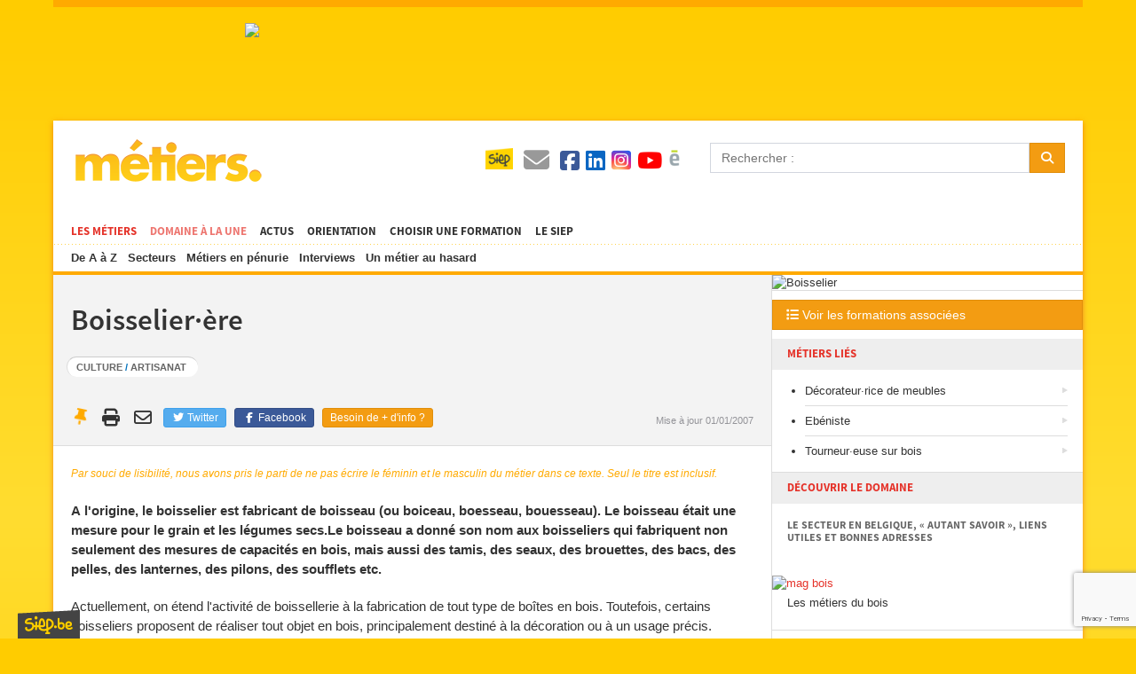

--- FILE ---
content_type: text/html; charset=UTF-8
request_url: https://metiers.siep.be/metier/boisselier-boisseliere/
body_size: 174889
content:
<!DOCTYPE html>
<html lang="fr">
    <head>
        <script type="text/plain" data-cookiecategory="hotjar">(function(w,d,s,l,i){w[l]=w[l]||[];w[l].push({'gtm.start':
                new Date().getTime(),event:'gtm.js'});var f=d.getElementsByTagName(s)[0],
                j=d.createElement(s),dl=l!='dataLayer'?'&l='+l:'';j.async=true;j.src=
                'https://www.googletagmanager.com/gtm.js?id='+i+dl;f.parentNode.insertBefore(j,f);
                })(window,document,'script','dataLayer','GTM-P24BS39');</script>
        <meta charset="UTF-8">
        <title>Fiche métier : Boisselier·ère - Métiers.be</title>
        <meta http-equiv="X-UA-Compatible" content="IE=edge">
        <meta name="viewport" content="width=device-width, initial-scale=1, minimum-scale=1, maximum-scale=1">
        <link rel="stylesheet" href="/build/792.4a99d933.css" integrity="sha384-YsDCvNMjBrNzcw3yyMVllMRsr1078knOOHQHsUMxxj9HdS/HfWaA+o5wYDG6CEFn"><link rel="stylesheet" href="/build/app.094b0c15.css" integrity="sha384-h1CRrDEkB1P3dVC0GO8JgjF0lzCXLKd4oiXncHrKJkv34tonPhVzNk6N9pxMd6w8">
        <link rel="stylesheet" type="text/css" href="/build/responsive.818ee356.css" media="screen">
        <link rel="stylesheet" type="text/css" href="/build/print.4ede5364.css" media="print">
        <link rel="icon" type="image/x-icon" href="/favicon.ico">
        <link rel="manifest" href="/site.webmanifest">

                <meta name="description" content="A l'origine, le boisselier est fabricant de boisseau (ou boiceau, boesseau, bouesseau). Le boisseau était une mesure pour le grain...">
        <meta property="og:title" content="Fiche métier : Boisselier·ère - Métiers.be">
                    <meta property="og:url" content="https://metiers.siep.be/metier/boisselier-boisseliere/">
                <meta property="og:site_name" content="Métiers.be">
        <meta property="og:description" content="A l'origine, le boisselier est fabricant de boisseau (ou boiceau, boesseau, bouesseau). Le boisseau était une mesure pour le grain...">
        <meta property="og:type" content="non_profit">
        <meta property="og:image" content="https://isis.siep.be/uploads/jobs/images/sidebar/boisselier-59ad47b4aba5d.jpeg">
        <meta property="og:locale" content="fr_FR">
                <meta property="fb:app_id" content="448909495129318">
        <meta property="fb:admins" content="100000686899395,100003766052623,100004124044368,100012807997470,100012799717996">
                <link rel="alternate" type="application/rss+xml" title="Métiers.be" href="/feed/actus?format=rss">
        <link rel="alternate" type="application/atom+xml" title="Métiers.be" href="/feed/actus?format=atom">
        <meta name="google-site-verification" content="PwfV7gLQZOwANTQVr7CRFHgP21KKx7i1EVaY9JppmDc" />
    </head>
    <body class="template-metier job-view">
        <div id="container">
            <div class="ad-728x90"></div>

            <div id="wrap">
                <div id="header">
    <button data-toggle="navigation"><span></span><span></span><span></span><span></span></button>
    <div id="logo"><a href="/">Métiers.be</a></div>
    <div id="menu">
        <ul id="level-1">
            <li class="current"><a href="/metier/">Les métiers</a>
                                    <ul class="sub-metiers">
                        <li><a href="/abc/">De A à Z</a></li>
                        <li><a href="/domaines/">Secteurs</a></li>
                        <li><a href="/penurie/">Métiers en pénurie</a></li>
                        <li><a href="/interviews/">Interviews</a></li>
                        <li><a href="/metier/operateur-operatrice-systemes-communication-information/">Un métier au hasard</a></li>
                    </ul>
                            </li>
            <li class="food-at-work-nav"><a href="/magazines/le-secteur-de-lelectricite--un-avenir-branche/">Domaine à la une</a></li>
            <li><a href="/actus/">Actus</a></li>
            <li><a href="/choisir-un-metier/">Orientation</a></li>
            <li><a href="https://formations.siep.be/formation/" target="_blank">Choisir une formation</a></li>
            <li class="navigation-siep">
                <a href="/siep/">Le SIEP</a>
                            </li>
        </ul>

        <ul id="level-2">
            <li class="navigation-top-icon siep-icon">
                <a href="/siep/">
                    <img src="/cache/im/35x/build/images/siep-logo.png" alt="Siep">
                </a>
            </li>
            <li class="navigation-top-icon  contact-icon" title="Contact">
                <a href="/contact/">
                    <i class="fas fa-envelope"></i>
                </a>
            </li>
            <li class="social-media">
                <a href="/reseaux-sociaux/">
                    <i class="fab fa-facebook-square" title="Facebook"></i>
                    <i class="fab fa-linkedin" title="Instagram"></i>
                    <i class="fab fa-instagram-square" title="Instagram"></i>
                    <i class="fab fa-youtube" title="YouTube"></i>
                    <img src="/cache/im/24x/build/images/calameo.png" alt="Calaméo" title="Calaméo">
                </a>
            </li>
            <li class="navigation-top-icon hidden-on-desktop" data-navigation="search" title="Rechercher">
                <i class="fa fa-search"></i>
            </li>
        </ul>
    </div>

    <form id="search" method="get" action="/recherche/">
        <div class="form-group input-group">
            <input class="form-control" type="text" name="q" placeholder="Rechercher :">
            <div class="input-group-btn">
                <button type="submit" class="btn btn-warning">
                    <i class="fa fa-search"></i>
                </button>
            </div>
        </div>
    </form>
</div>


                <div class="ad-468x60"></div><div class="ad-320x100"></div>

                <div id="body">
                        <div id="content">
        <div id="content-header"                class="has-image"
        style="background-image: url(/cache/im/white_background/https/isis.siep.be/uploads/jobs/images/panoramic/boisselier-59ad47b4aba5d.jpeg);"
    >
            <p class="only-print">
                <img src="/build/images/siep-logo-baseline.jpg" alt="Siep Logo" style="height: 2cm;">
            </p>

                        <h1>Boisselier·ère</h1>

                            <p class="domaines hidden-on-mobile">
                                            <span>
                            <a href="/domaines/culture/">Culture</a> /
                            <a href="/domaines/artisanat/">Artisanat</a>
                        </span><br />
                                    </p>
            
            <div id="shortages-lfm">
                <div class="shortage-icons">
                    <a href="#" data-pin data-id="2325" data-name="Boisselier·ère" data-path="/metier/boisselier-boisseliere/" title="Epingler le métier" class="tooltip hidden-on-desktop" data-success-message="Vous avez enregistré le métier, vous pouvez le récupérer en bas de votre écran."><i class="fas fa-thumbtack fa-fw fa-2x faa-wrench animated"></i></a>
                    
                                            <a href="/domaines/artisanat/" class="hidden-on-desktop">
                            <img src="https://isis.siep.be/uploads/jobs/sector/artisanat-5a1d6974c205a.png" alt="Artisanat" title="Artisanat">
                        </a>
                                    </div>
            </div>

                                                                                    <table id="content-actions">
        <tr>
            <td class="share-links hidden-on-mobile">
                                    <a href="#" data-pin data-id="2325" data-name="Boisselier·ère" data-path="/metier/boisselier-boisseliere/" title="Epingler le métier" class="tooltip" data-success-message="Vous avez enregistré le métier, vous pouvez le récupérer en bas de votre écran.">
                        <i class="fas fa-thumbtack fa-fw faa-wrench animated"></i>
                    </a>
                
                <a href="#" class="share-print hidden-on-mobile" onclick="window.print()" title="Imprimer la page">
                    <i class="fas fa-print fa-fw"></i>
                </a>

                <a href="mailto:?subject=Information%20sur%20les%20métiers&body=Salut,%0D%0Aj'ai%20trouvé%20des%20informations%20qui%20pourraient%20t'intéresser%20sur%20cette%20page%20:%20https://metiers.siep.be/metier/boisselier-boisseliere/" class="share-email hidden-on-mobile" title="Envoyer par mail">
                    <i class="far fa-envelope fa-fw"></i>
                </a>

                                <a href="https://twitter.com/intent/tweet?url=https%3A%2F%2Fmetiers.siep.be%2Fmetier%2Fboisselier-boisseliere%2F" class="btn btn-twitter" target="_blank" title="Partager sur Twitter">
                    <i class="fab fa-twitter fa-fw"></i>
                    Twitter
                </a>

                <a href="https://www.facebook.com/sharer.php?u=https%3A%2F%2Fmetiers.siep.be%2Fmetier%2Fboisselier-boisseliere%2F" class="btn btn-facebook" target="_blank" title="Partager sur Facebook">
                    <i class="fab fa-facebook-f fa-fw"></i>
                    Facebook
                </a>

                        <a href="/contact/" class="btn btn-warning btn-contact">
        Besoin de + d&#039;info ?
    </a>

            </td>
            <td class="note">
                <span class="hidden-on-mobile">Mise à jour 01/01/2007</span>
            </td>
        </tr>
    </table>

        </div>

            

        <div class="no-inclusive-writing">Par souci de lisibilité, nous avons pris le parti de ne pas écrire le féminin et le masculin du métier dans ce texte. Seul le titre est inclusif.</div>

        <div class="wysiwyg-content"><p>A l'origine, le boisselier est fabricant de boisseau (ou boiceau, boesseau, bouesseau). Le boisseau était une mesure pour le grain et les légumes secs.Le boisseau a donné son nom aux boisseliers qui fabriquent non seulement des mesures de capacités en bois, mais aussi des tamis, des seaux, des brouettes, des bacs, des pelles, des lanternes, des pilons, des soufflets etc.</p><p>Actuellement, on étend l'activité de boissellerie à la fabrication de tout type de boîtes en bois. Toutefois, certains boisseliers proposent de réaliser tout objet en bois, principalement destiné à la décoration ou à un usage précis. Citons, par exemple, des ustensiles de cuisine, maillets, caisses à vin, dessous de plat, boîtes à bijoux, caisses de tambour, etc. En Franche-Comté, on compte notamment les fabricants de boîtes à fromage (Mont d'Or) dans cette catégorie.</p></div>

        
        
                    <div class="line">&nbsp;</div>
            <div id="metier-extras">
                                    <div class="description-block">
                        <i class="fas fa-wrench fa-2x fa-fw"></i>

                        <h4>Compétences &amp; actions</h4>
                        <div class="wysiwyg-content"><ul><li>Maîtrise des différentes essences de bois</li><li>Bonnes connaissances des différents styles artistiques</li><li>Habileté manuelle</li></ul></div>
                    </div>
                                                    <div class="description-block">
                        <i class="far fa-smile fa-2x fa-fw"></i>

                        <h4>Savoir-être</h4>
                        <div class="wysiwyg-content"><ul><li>Patience</li><li>Minutie</li><li>Imagination</li><li>Sens esthétique</li><li>Aimer le travail soigné</li></ul></div>
                    </div>
                                                    <div class="description-block">
                        <i class="fas fa-tachometer-alt fa-2x fa-fw"></i>

                        <h4>Cadre professionnel</h4>
                        <div class="wysiwyg-content"><p>Le travail se déroule en atelier.</p></div>
                    </div>
                                                
                                    <div id="formations-liees">
                                                    <div class="description-block job-related-formations">
                                <i class="far fa-compass fa-2x fa-fw"></i>
                                <h4 class="tooltip" title="Formations permettant d'acquérir les compétences nécessaires à l’exercice du métier et de répondre aux exigences de l’activité professionnelle sur le marché de l’emploi">
                                    Formations recommandées pour la pratique de ce métier (liste évolutive)
                                    <small class="only-print">Formations permettant d'acquérir les compétences nécessaires à l’exercice du métier et de répondre aux exigences de l’activité professionnelle sur le marché de l’emploi</small>
                                </h4>

                                <section class="formation-tabs-container">
                <h2 class="active" data-formation-tab="sec">
            Secondaire
        </h2>

        <div id="pane-sec" class="active">
                                                            <h3 data-formation-type="sec-professionnel" title="Afficher/masquer les formations en Professionnel">
                    <i class="fa fa-plus fa-fw icon"></i>
                    Professionnel
                </h3>
                <h2 class="only-print">
                    
                                        Enseignement secondaire de plein exercice <span>- Professionnel</span>
                </h2>

                <div data-formation-target="sec-professionnel">
                                            
                                                    <a href="https://formations.siep.be/formation/fiche/sec/22/" class="formation-list-item" target="_blank">
                                                                    <img src="/cache/im/formation_list/https/isis.siep.be/uploads/formations/ebeniste-58134dd4a167d.jpeg" loading="lazy">
                                                                <div class="formation-item">
                                    <h4>Ébéniste</h4>
<div class="only-print">
    5-6 P - 3ème degré du secondaire            - 2 ans
        - toujours en journée
</div>
<div class="no-print">
    Niveau d&#039;études : 5-6 P - 3ème degré du secondaire<br />
            Durée : 2 ans<br />
        Horaire : toujours en journée
</div>

                                                                                                        </div>
                                <div class="clear"></div>
                            </a>
                                                                                </div>
                    </div>
            <h2 class="" data-formation-tab="cefa">
            CEFA
        </h2>

        <div id="pane-cefa" class="">
                                                            <h3 data-formation-type="cefa-article-49" title="Afficher/masquer les formations en Article 49">
                    <i class="fa fa-plus fa-fw icon"></i>
                    Article 49
                </h3>
                <h2 class="only-print">
                    <div class="line">&nbsp;</div>
                                        Enseignement secondaire en alternance - CEFA <span>- Article 49</span>
                </h2>

                <div data-formation-target="cefa-article-49">
                                            
                                                    <a href="https://formations.siep.be/formation/fiche/cefa/168/" class="formation-list-item" target="_blank">
                                                                    <img src="/cache/im/formation_list/https/isis.siep.be/uploads/formations/ebeniste-5899a4ed35889.jpeg" loading="lazy">
                                                                <div class="formation-item">
                                    <h4>Ébéniste</h4>
<div class="only-print">
    2 ans -     toujours en journée
</div>
<div class="no-print">
    Domaine de formation : Construction - Bois<br />
    Durée : 2 ans<br />    Horaire : toujours en journée
</div>

                                                                                                        </div>
                                <div class="clear"></div>
                            </a>
                                                                                </div>
                    </div>
            <h2 class="" data-formation-tab="gps">
            EAFC
        </h2>

        <div id="pane-gps" class="">
                                                            <h3 data-formation-type="gps-niveau-secondaire" title="Afficher/masquer les formations en Niveau secondaire">
                    <i class="fa fa-plus fa-fw icon"></i>
                    Niveau secondaire
                </h3>
                <h2 class="only-print">
                    <div class="line">&nbsp;</div>
                                        Enseignement pour Adultes et de Formation Continue <span>- Niveau secondaire</span>
                </h2>

                <div data-formation-target="gps-niveau-secondaire">
                                            
                                                    <a href="https://formations.siep.be/formation/fiche/gps/341/" class="formation-list-item" target="_blank">
                                                                    <img src="/cache/im/formation_list/https/isis.siep.be/uploads/formations/ebeniste-5965feeda4373.jpeg" loading="lazy">
                                                                <div class="formation-item">
                                    <h4>Ebéniste</h4>
<div class="only-print">
    Niveau secondaire -
                        3 ans                        -
                                    jour
                 et                             soir
                                         OU                                     soir
                 et                             samedi
                                                    </div>
<div class="no-print">
    Niveau d&#039;études : Secondaire<br />
    Durée :
                        3 ans                        <br />Horaire (variable) :
                                    jour
                 et                             soir
                                         OU                                     soir
                 et                             samedi
                                                    </div>

                                                                                                        </div>
                                <div class="clear"></div>
                            </a>
                                                                                </div>
                    </div>
    </section>


                                
                                
                                                                        
    <p class="lfm-annual-update">Les liens formations-métiers sont mis à jour annuellement.</p>

                                                            </div>
                        
                                            </div>
                
                            </div>
                
                <div id="internal-comments" data-controller="comments">
        <hr />
                
        
        <form name="comment" method="post" action="/metier/boisselier-boisseliere/">
            <h4 class="">
                <i class="fas fa-fw fa-pen-to-square"></i>
                <span data-comments-target="parentDescription">
                        Publier un commentaire
                    </span>
            </h4>

            <div data-comments-target="parentId"><input type="hidden" id="comment_parent" name="comment[parent]" /></div>

            <div class="grid has-gutter-l">
                <div class="form-group"><label for="comment_username" class="required">Votre nom</label><input type="text" id="comment_username" name="comment[username]" required="required" class="form-control" /></div>
                <div class="form-group"><label for="comment_email" class="required">Votre adresse mail</label><input type="email" id="comment_email" name="comment[email]" required="required" class="form-control" /></div>
            </div>

            <div class="grid has-gutter">
                <div class="one-half">
                    <div class="form-group"><label class="required" for="comment_city">Ville</label><select id="comment_city" name="comment[city]" required="required" class="select2-choice form-control" style="width: 100%;"><option value="" selected="selected"></option><option value="1">1000 Bruxelles</option><option value="2735">1010 Bruxelles (1010)</option><option value="2">1020 Laeken</option><option value="3">1030 Schaerbeek</option><option value="4">1040 Etterbeek</option><option value="5">1050 Ixelles</option><option value="6">1060 Saint-Gilles</option><option value="7">1070 Anderlecht</option><option value="8">1080 Molenbeek-Saint-Jean</option><option value="9">1081 Koekelberg</option><option value="10">1082 Berchem-Sainte-Agathe</option><option value="11">1083 Ganshoren</option><option value="12">1090 Jette</option><option value="13">1120 Neder-over-Heembeek</option><option value="14">1130 Haren</option><option value="15">1140 Evere</option><option value="2699">1150 Woluwé-Saint-Pierre</option><option value="16">1160 Auderghem</option><option value="17">1170 Watermael-Boitsfort</option><option value="18">1180 Uccle</option><option value="19">1190 Forest</option><option value="20">1200 Woluwé-Saint-Lambert</option><option value="21">1210 Saint-Josse-ten-Noode</option><option value="22">1300 Limal</option><option value="23">1300 Wavre</option><option value="24">1301 Bierges</option><option value="25">1310 La Hulpe</option><option value="26">1315 Glimes</option><option value="27">1315 Incourt</option><option value="28">1315 Opprebais</option><option value="29">1315 Piètrebais</option><option value="30">1315 Roux-miroir</option><option value="31">1320 Beauvechain</option><option value="32">1320 Hamme-mille</option><option value="2255">1320 L&#039;Ecluse</option><option value="33">1320 Nodebais</option><option value="34">1320 Tourinnes-la-grosse</option><option value="35">1325 Bonlez</option><option value="36">1325 Chaumont-Gistoux</option><option value="37">1325 Corroy-le-grand</option><option value="38">1325 Dion-valmont</option><option value="39">1325 Longueville</option><option value="40">1330 Rixensart</option><option value="41">1331 Rosières</option><option value="42">1332 Genval</option><option value="43">1340 Ottignies</option><option value="44">1341 Céroux-Mousty</option><option value="45">1342 Limelette</option><option value="46">1348 Louvain-la-Neuve</option><option value="47">1350 Enines</option><option value="48">1350 Folx-les-caves</option><option value="49">1350 Jandrain-Jandrenouille</option><option value="50">1350 Jauche</option><option value="51">1350 Marilles</option><option value="52">1350 Noduwez</option><option value="53">1350 Orp-jauche</option><option value="54">1350 Orp-le-grand</option><option value="55">1357 Hélécine</option><option value="56">1357 Linsmeau</option><option value="57">1357 Neerheylissem</option><option value="58">1357 Opheylissem</option><option value="59">1360 Malèves-Ste-Marie-Wastines</option><option value="60">1360 Orbais</option><option value="61">1360 Perwez</option><option value="2593">1360 Thorembais-les-Béguines</option><option value="2594">1360 Thorembais-Saint-Trond</option><option value="62">1367 Autre-eglise</option><option value="63">1367 Bomal (Bt.)</option><option value="2754">1367 Geest-Gérompont-Pt-Rosière</option><option value="64">1367 Gérompont</option><option value="2114">1367 Grand-Rosière-Hottomont</option><option value="65">1367 Huppaye</option><option value="66">1367 Mont-Saint-André</option><option value="67">1367 Ramillies</option><option value="68">1370 Dongelberg</option><option value="69">1370 Jauchelette</option><option value="70">1370 Jodoigne</option><option value="71">1370 Jodoigne-souveraine</option><option value="72">1370 Lathuy</option><option value="73">1370 Mélin</option><option value="74">1370 Piétrain</option><option value="75">1370 Saint-jean-geest</option><option value="76">1370 Saint-remy-geest</option><option value="77">1370 Zétrud-Lumay</option><option value="79">1380 Couture-Saint-germain</option><option value="80">1380 Lasne</option><option value="78">1380 Lasne-Chapelle-St-Lambert</option><option value="81">1380 Maransart</option><option value="82">1380 Ohain</option><option value="83">1380 Plancenoit</option><option value="84">1390 Archennes</option><option value="85">1390 Biez</option><option value="86">1390 Bossut-gottechain</option><option value="87">1390 Grez-doiceau</option><option value="88">1390 Nethen</option><option value="89">1400 Monstreux</option><option value="90">1400 Nivelles</option><option value="91">1401 Baulers</option><option value="92">1402 Thines</option><option value="93">1404 Bornival</option><option value="94">1410 Waterloo</option><option value="95">1420 Braine-l&#039;Alleud</option><option value="2426">1421 Ophain-Bois-Seigneur-Isaac</option><option value="96">1428 Lillois-Witterzée</option><option value="97">1430 Bierghes</option><option value="98">1430 Quenast</option><option value="99">1430 Rebecq</option><option value="100">1430 Rebecq-Rognon</option><option value="101">1435 Corbais</option><option value="102">1435 Hévillers</option><option value="103">1435 Mont-Saint-Guibert</option><option value="104">1440 Braine-le-Château</option><option value="105">1440 Wauthier-braine</option><option value="106">1450 Chastre</option><option value="107">1450 Chastre-villeroux-blanmont</option><option value="108">1450 Cortil-noirmont</option><option value="109">1450 Gentinnes</option><option value="110">1450 Saint-Géry</option><option value="2390">1457 Nil-St-Vincent-St-Martin</option><option value="111">1457 Tourinnes-Saint-lambert</option><option value="112">1457 Walhain</option><option value="113">1457 Walhain-Saint-Paul</option><option value="114">1460 Ittre</option><option value="115">1460 Virginal-Samme</option><option value="116">1461 Haut-Ittre</option><option value="117">1470 Baisy-thy</option><option value="118">1470 Bousval</option><option value="119">1470 Genappe</option><option value="120">1471 Loupoigne</option><option value="121">1472 Vieux-Genappe</option><option value="122">1473 Glabais</option><option value="123">1474 Ways</option><option value="124">1476 Houtain-le-Val</option><option value="125">1480 Clabecq</option><option value="126">1480 Oisquercq</option><option value="127">1480 Saintes</option><option value="128">1480 Tubize</option><option value="129">1490 Court-Saint-Etienne</option><option value="130">1495 Marbais (Bt.)</option><option value="131">1495 Mellery</option><option value="132">1495 Sart-dames-avelines</option><option value="133">1495 Tilly</option><option value="134">1495 Villers-la-Ville</option><option value="135">1500 Halle</option><option value="136">1501 Buizingen</option><option value="137">1502 Lembeek</option><option value="138">1540 Herfelingen</option><option value="139">1540 Herne</option><option value="140">1541 Sint-Pieters-Kapelle (Bt.)</option><option value="141">1547 Bever</option><option value="2733">1547 Biévène</option><option value="142">1560 Hoeilaart</option><option value="143">1570 Galmaarden</option><option value="144">1570 Tollembeek</option><option value="145">1570 Vollezele</option><option value="147">1600 Leeuw-Saint-Pierre</option><option value="146">1600 Oudenaken</option><option value="2554">1600 Sint-Laureins-Berchem</option><option value="148">1601 Ruisbroek (Bt.)</option><option value="149">1602 Vlezenbeek</option><option value="150">1620 Drogenbos</option><option value="151">1630 Linkebeek</option><option value="152">1640 Rhode-Saint-Genèse</option><option value="153">1650 Beersel</option><option value="154">1651 Lot</option><option value="155">1652 Alsemberg</option><option value="156">1653 Dworp</option><option value="157">1654 Huizingen</option><option value="158">1670 Bogaarden</option><option value="159">1670 Heikruis</option><option value="2455">1670 Pepingen</option><option value="1846">1671 Elingen</option><option value="1866">1673 Beert</option><option value="1933">1674 Bellingen</option><option value="160">1700 Dilbeek</option><option value="161">1700 Sint-Martens-Bodegem</option><option value="162">1700 Sint-ulriks-kapelle</option><option value="163">1701 Itterbeek</option><option value="164">1702 Groot-Bijgaarden</option><option value="165">1703 Schepdaal</option><option value="166">1730 Asse</option><option value="1929">1730 Bekkerzeel</option><option value="2223">1730 Kobbegem</option><option value="167">1730 Mollem</option><option value="168">1731 Relegem</option><option value="169">1731 Zellik</option><option value="170">1740 Ternat</option><option value="2666">1741 Wambeek</option><option value="2551">1742 Sint-Katherina-lombeek</option><option value="2307">1745 Mazenzele</option><option value="171">1745 Opwijk</option><option value="2078">1750 Gaasbeek</option><option value="172">1750 Lennik</option><option value="173">1750 Sint-kwintens-lennik</option><option value="174">1750 Sint-martens-lennik</option><option value="175">1755 Gooik</option><option value="176">1755 Kester</option><option value="2259">1755 Leerbeek</option><option value="177">1755 Oetingen</option><option value="2412">1760 Onze-Lieve-Vrouw-Lombeek</option><option value="178">1760 Pamel</option><option value="2497">1760 Roosdaal</option><option value="2587">1760 Strijtem</option><option value="179">1761 Borchtlombeek</option><option value="180">1770 Liedekerke</option><option value="181">1780 Wemmel</option><option value="182">1785 Brussegem</option><option value="183">1785 Hamme (Bt.)</option><option value="184">1785 Merchtem</option><option value="185">1790 Affligem</option><option value="2057">1790 Essene</option><option value="186">1790 Hekelgem</option><option value="2589">1790 Teralfene</option><option value="2461">1800 Peutie</option><option value="187">1800 Vilvoorde</option><option value="188">1820 Melsbroek</option><option value="189">1820 Perk</option><option value="190">1820 Steenokkerzeel</option><option value="191">1830 Machelen (Bt)</option><option value="192">1831 Diegem</option><option value="193">1840 Londerzeel</option><option value="2296">1840 Malderen</option><option value="194">1840 Steenhuffel</option><option value="195">1850 Grimbergen</option><option value="196">1851 Humbeek</option><option value="197">1852 Beigem</option><option value="198">1853 Strombeek-Bever</option><option value="199">1860 Meise</option><option value="200">1861 Wolvertem</option><option value="201">1880 Kapelle-op-den-Bos</option><option value="2384">1880 Nieuwenrode</option><option value="2476">1880 Ramsdonk</option><option value="202">1910 Berg (Bt.)</option><option value="1988">1910 Buken</option><option value="203">1910 Kampenhout</option><option value="204">1910 Nederokkerzeel</option><option value="205">1930 Nossegem</option><option value="206">1930 Zaventem</option><option value="2734">1931 Brucargo</option><option value="207">1932 Sint-Stevens-Woluwe</option><option value="208">1933 Sterrebeek</option><option value="209">1950 Kraainem</option><option value="210">1970 Wezembeek-Oppem</option><option value="211">1980 Eppegem</option><option value="212">1980 Zemst</option><option value="213">1981 Hofstade (Bt.)</option><option value="2039">1982 Elewijt</option><option value="2677">1982 Weerde</option><option value="214">2000 Antwerpen 1</option><option value="215">2018 Antwerpen 1</option><option value="216">2020 Antwerpen 2</option><option value="217">2030 Antwerpen 3</option><option value="218">2040 Antwerpen 4</option><option value="1937">2040 Berendrecht</option><option value="2275">2040 Lillo</option><option value="2712">2040 Zandvliet</option><option value="219">2050 Antwerpen 5</option><option value="220">2060 Antwerpen 6</option><option value="1991">2070 Burcht</option><option value="1649">2070 Zwijndrecht</option><option value="2012">2100 Deurne (Antwerpen)</option><option value="221">2110 Wijnegem</option><option value="222">2140 Borgerhout (Antwerpen)</option><option value="1858">2150 Borsbeek (Antw.)</option><option value="223">2160 Wommelgem</option><option value="224">2170 Merksem (Antwerpen)</option><option value="225">2180 Ekeren (Antwerpen)</option><option value="226">2200 Herentals</option><option value="2355">2200 Morkhoven</option><option value="227">2200 Noorderwijk</option><option value="228">2220 Hallaar</option><option value="229">2220 Heist-Op-Den-Berg</option><option value="1967">2221 Booischot</option><option value="2189">2222 Itegem</option><option value="1674">2222 Wiekevorst</option><option value="230">2223 Schriek</option><option value="2155">2230 Herselt</option><option value="1757">2230 Ramsel</option><option value="2179">2235 Houtvenne</option><option value="2183">2235 Hulshout</option><option value="2686">2235 Westmeerbeek</option><option value="2304">2240 Massenhoven</option><option value="2624">2240 Viersel</option><option value="1661">2240 Zandhoven</option><option value="1758">2242 Pulderbos</option><option value="231">2243 Pulle</option><option value="232">2250 Olen</option><option value="2405">2260 Oevel</option><option value="2601">2260 Tongerlo (Antw.)</option><option value="233">2260 Westerlo</option><option value="2722">2260 Zoerle-Parwijs</option><option value="234">2270 Herenthout</option><option value="2091">2275 Gierle</option><option value="2274">2275 Lille</option><option value="2463">2275 Poederlee</option><option value="1680">2275 Wechelderzande</option><option value="235">2280 Grobbendonk</option><option value="1855">2288 Bouwel</option><option value="1689">2290 Vorselaar</option><option value="236">2300 Turnhout</option><option value="1748">2310 Rijkevorsel</option><option value="237">2320 Hoogstraten</option><option value="1795">2321 Meer</option><option value="1787">2322 Minderhout</option><option value="1663">2323 Wortel</option><option value="1793">2328 Meerle</option><option value="1790">2330 Merksplas</option><option value="238">2340 Beerse</option><option value="2642">2340 Vlimmeren</option><option value="1688">2350 Vosselaar</option><option value="1768">2360 Oud-Turnhout</option><option value="239">2370 Arendonk</option><option value="1754">2380 Ravels</option><option value="1679">2381 Weelde</option><option value="1760">2382 Poppel</option><option value="1867">2387 Baarle-Hertog</option><option value="2297">2390 Malle</option><option value="240">2390 Oostmalle</option><option value="2685">2390 Westmalle</option><option value="241">2400 Mol</option><option value="2032">2430 Eindhout</option><option value="242">2430 Vorst (Kempen)</option><option value="2611">2431 Varendonk</option><option value="243">2431 Veerle</option><option value="244">2440 Geel</option><option value="1794">2450 Meerhout</option><option value="2205">2460 Kasterlee</option><option value="2271">2460 Lichtaart</option><option value="1707">2460 Tielen</option><option value="1749">2470 Retie</option><option value="245">2480 Dessel</option><option value="246">2490 Balen</option><option value="1773">2491 Olmen</option><option value="2224">2500 Koningshooikt</option><option value="247">2500 Lier</option><option value="1985">2520 Broechem</option><option value="2048">2520 Emblem</option><option value="2402">2520 Oelegem</option><option value="1755">2520 Ranst</option><option value="248">2530 Boechout</option><option value="1687">2531 Vremde</option><option value="249">2540 Hove</option><option value="250">2547 Lint</option><option value="251">2550 Kontich</option><option value="252">2550 Waarloos</option><option value="1944">2560 Bevel</option><option value="2213">2560 Kessel</option><option value="253">2560 Nijlen</option><option value="254">2570 Duffel</option><option value="1927">2580 Beerzel</option><option value="255">2580 Putte</option><option value="256">2590 Berlaar</option><option value="2090">2590 Gestel</option><option value="1935">2600 Berchem (Antwerpen)</option><option value="257">2610 Wilrijk (Antwerpen)</option><option value="258">2620 Hemiksem</option><option value="259">2627 Schelle</option><option value="260">2630 Aartselaar</option><option value="261">2640 Mortsel</option><option value="262">2650 Edegem</option><option value="1828">2660 Hoboken (Antwerpen)</option><option value="263">2800 Mechelen</option><option value="2662">2800 Walem</option><option value="264">2801 Heffen</option><option value="2169">2811 Hombeek</option><option value="1811">2811 Leest</option><option value="265">2812 Muizen (Mechelen)</option><option value="266">2820 Bonheiden</option><option value="267">2820 Rijmenam</option><option value="1956">2830 Blaasveld</option><option value="2139">2830 Heindonk</option><option value="2599">2830 Tisselt</option><option value="268">2830 Willebroek</option><option value="269">2840 Reet</option><option value="270">2840 Rumst</option><option value="2590">2840 Terhagen</option><option value="1779">2845 Niel</option><option value="1969">2850 Boom</option><option value="1730">2860 Sint-Katelijne-Waver</option><option value="2413">2861 Onze-Lieve-Vrouw-Waver</option><option value="1983">2870 Breendonk</option><option value="2273">2870 Liezele</option><option value="271">2870 Puurs</option><option value="2508">2870 Ruisbroek (Antw.)</option><option value="272">2880 Bornem</option><option value="2159">2880 Hingene</option><option value="2784">2880 Mariekerke (Bornem)</option><option value="2678">2880 Weert</option><option value="2278">2890 Lippelo</option><option value="2432">2890 Oppuurs</option><option value="2537">2890 Sint-Amands</option><option value="273">2900 Schoten</option><option value="274">2910 Essen</option><option value="275">2920 Kalmthout</option><option value="276">2930 Brasschaat</option><option value="2163">2940 Hoevenen</option><option value="1721">2940 Stabroek</option><option value="277">2950 Kapellen (Antw.)</option><option value="1982">2960 Brecht</option><option value="2549">2960 Sint-Job-in-&#039;t-Goor</option><option value="2817">2960 Sint-Lenaerts</option><option value="2533">2970 &#039;s Gravenwezel</option><option value="278">2970 Schilde</option><option value="279">2980 Halle</option><option value="2756">2980 Halle (Kempen)</option><option value="2723">2980 Zoersel</option><option value="2284">2990 Loenhout</option><option value="280">2990 Wuustwezel</option><option value="281">3000 Leuven</option><option value="282">3001 Heverlee</option><option value="283">3010 Kessel-Lo</option><option value="284">3012 Wilsele</option><option value="1670">3018 Wijgmaal (Bt.)</option><option value="285">3020 Herent</option><option value="2619">3020 Veltem-Beisem</option><option value="2697">3020 Winksele</option><option value="286">3040 Huldenberg</option><option value="2289">3040 Loonbeek</option><option value="2374">3040 Neerijse</option><option value="287">3040 Ottenburg</option><option value="2536">3040 Sint-Agatha-Rode</option><option value="288">3050 Oud-Heverlee</option><option value="1731">3051 Sint-Joris-Weert</option><option value="289">3052 Blanden</option><option value="1838">3053 Haasrode</option><option value="1700">3054 Vaalbeek</option><option value="290">3060 Bertem</option><option value="2228">3060 Korbeek-Dijle</option><option value="291">3061 Leefdaal</option><option value="292">3070 Kortenberg</option><option value="293">3071 Erps-kwerps</option><option value="294">3078 Everberg</option><option value="295">3078 Meerbeek</option><option value="296">3080 Duisburg</option><option value="297">3080 Tervuren</option><option value="298">3080 Vossem</option><option value="299">3090 Overijse</option><option value="300">3110 Rotselaar</option><option value="2689">3111 Wezemaal</option><option value="1676">3118 Werchter</option><option value="301">3120 Tremelo</option><option value="1868">3128 Baal</option><option value="302">3130 Begijnendijk</option><option value="303">3130 Betekom</option><option value="304">3140 Keerbergen</option><option value="305">3150 Haacht</option><option value="306">3150 Tildonk</option><option value="307">3150 Wespelaar</option><option value="308">3190 Boortmeerbeek</option><option value="309">3191 Hever</option><option value="310">3200 Aarschot</option><option value="2082">3200 Gelrode</option><option value="1812">3201 Langdorp</option><option value="2487">3202 Rillaar</option><option value="2276">3210 Linden</option><option value="311">3210 Lubbeek</option><option value="1955">3211 Binkom</option><option value="1763">3212 Pellenberg</option><option value="312">3220 Holsbeek</option><option value="2232">3220 Kortrijk-Dutsel</option><option value="2565">3220 Sint-Pieters-Rode</option><option value="1777">3221 Nieuwrode</option><option value="313">3270 Scherpenheuvel</option><option value="1907">3271 Averbode</option><option value="1659">3271 Zichem</option><option value="2330">3272 Messelbroek</option><option value="1710">3272 Testelt</option><option value="2743">3290 Deurne (Bt.)</option><option value="314">3290 Diest</option><option value="2521">3290 Schaffen</option><option value="2676">3290 Webbekom</option><option value="1821">3293 Kaggevinne</option><option value="1784">3294 Molenstede</option><option value="1974">3300 Bost</option><option value="2104">3300 Goetsenhoven</option><option value="2128">3300 Hakendover</option><option value="2235">3300 Kumtich</option><option value="2416">3300 Oorbeek</option><option value="2430">3300 Oplinter</option><option value="2824">3300 St-Margriete-Houtem(Tien.)</option><option value="315">3300 Tienen</option><option value="2636">3300 Vissenaken</option><option value="316">3320 Hoegaarden</option><option value="2319">3320 Meldert (Bt.)</option><option value="1766">3321 Outgaarden</option><option value="2023">3350 Drieslinter</option><option value="317">3350 Linter</option><option value="2320">3350 Melkwezer</option><option value="2373">3350 Neerhespen</option><option value="2375">3350 Neerlinter</option><option value="2436">3350 Orsmaal-Gussenhoven</option><option value="2445">3350 Overhespen</option><option value="2700">3350 Wommersom</option><option value="318">3360 Bierbeek</option><option value="2229">3360 Korbeek-Lo</option><option value="319">3360 Lovenjoel</option><option value="2433">3360 Opvelp</option><option value="320">3370 Boutersem</option><option value="2209">3370 Kerkom</option><option value="2379">3370 Neervelp</option><option value="2496">3370 Roosbeek</option><option value="2622">3370 Vertrijk</option><option value="2695">3370 Willebringen</option><option value="1990">3380 Bunsbeek</option><option value="321">3380 Glabbeek</option><option value="2097">3380 Glabbeek(Zuurbemde)</option><option value="2770">3381 Kapellen (Bt.)</option><option value="1900">3384 Attenrode</option><option value="2180">3390 Houwaart</option><option value="2550">3390 Sint-Joris-Winge</option><option value="2597">3390 Tielt (Bt.)</option><option value="1796">3391 Meensel-Kiezegem</option><option value="2040">3400 Eliksem</option><option value="322">3400 Ezemaal</option><option value="2777">3400 Laar</option><option value="323">3400 Landen</option><option value="2380">3400 Neerwinden</option><option value="2448">3400 Overwinden</option><option value="2511">3400 Rumsdorp</option><option value="2668">3400 Wange</option><option value="2660">3401 Waasmont</option><option value="2664">3401 Walsbets</option><option value="324">3401 Walshoutem</option><option value="2690">3401 Wezeren</option><option value="1899">3404 Attenhoven</option><option value="1781">3404 Neerlanden</option><option value="325">3440 Budingen</option><option value="2020">3440 Dormaal</option><option value="326">3440 Halle-Booienhoven</option><option value="2144">3440 Helen-Bos</option><option value="327">3440 Zoutleeuw</option><option value="2079">3450 Geetbets</option><option value="328">3450 Grazen</option><option value="2510">3454 Rummen</option><option value="1898">3460 Assent</option><option value="1864">3460 Bekkevoort</option><option value="1785">3461 Molenbeek-Wersbeek</option><option value="2230">3470 Kortenaken</option><option value="1756">3470 Ransberg</option><option value="2823">3470 St-Margriete (Kortenaken)</option><option value="2763">3471 Hoeleden</option><option value="1817">3472 Kersbeek-Miskom</option><option value="1686">3473 Waanrode</option><option value="329">3500 Hasselt</option><option value="2553">3500 Sint-Lambrechts-Herk</option><option value="1666">3501 Wimmertingen</option><option value="2211">3510 Kermt</option><option value="1722">3510 Spalbeek</option><option value="2236">3511 Kuringen</option><option value="1717">3511 Stokrooie</option><option value="1718">3512 Stevoort</option><option value="1656">3520 Zonhoven</option><option value="2143">3530 Helchteren</option><option value="330">3530 Houthalen</option><option value="2765">3530 Houthalen-Helchteren</option><option value="1934">3540 Berbroek</option><option value="2019">3540 Donk</option><option value="331">3540 Herk-de-stad</option><option value="2528">3540 Schulen</option><option value="332">3545 Halen</option><option value="2285">3545 Loksbergen</option><option value="2717">3545 Zelem</option><option value="2761">3550 Heusden (Limb.)</option><option value="333">3550 Heusden-zolder</option><option value="2724">3550 Zolder</option><option value="2277">3560 Linkhout</option><option value="334">3560 Lummen</option><option value="2788">3560 Meldert (Limb.)</option><option value="335">3570 Alken</option><option value="1860">3580 Beringen</option><option value="336">3581 Beverlo</option><option value="1816">3582 Koersel</option><option value="1764">3583 Paal</option><option value="337">3590 Diepenbeek</option><option value="338">3600 Genk</option><option value="2081">3620 Gellik</option><option value="339">3620 Lanaken</option><option value="2372">3620 Neerharen</option><option value="2617">3620 Veldwezelt</option><option value="1753">3621 Rekem</option><option value="2034">3630 Eisden</option><option value="2270">3630 Leut</option><option value="340">3630 Maasmechelen</option><option value="2787">3630 Mechelen-aan-de-Maas</option><option value="2311">3630 Meeswijk</option><option value="2425">3630 Opgrimbie</option><option value="2834">3630 Vucht</option><option value="1970">3631 Boorsem</option><option value="1702">3631 Uikhoven</option><option value="2214">3640 Kessenich</option><option value="341">3640 Kinrooi</option><option value="2343">3640 Molenbeersel</option><option value="2428">3640 Ophoven</option><option value="2016">3650 Dilsen</option><option value="2037">3650 Elen</option><option value="2246">3650 Lanklaar</option><option value="2501">3650 Rotem</option><option value="342">3650 Stokkem</option><option value="343">3660 Opglabbeek</option><option value="344">3665 As</option><option value="1778">3668 Niel-bij-As</option><option value="2043">3670 Ellikom</option><option value="2122">3670 Gruitrode</option><option value="345">3670 Meeuwen</option><option value="2313">3670 Meeuwen-Gruitrode</option><option value="2371">3670 Neerglabbeek</option><option value="2694">3670 Wijshagen</option><option value="346">3680 Maaseik</option><option value="2376">3680 Neeroeteren</option><option value="2431">3680 Opoeteren</option><option value="1652">3690 Zutendaal</option><option value="2534">3700 &#039;s Herenelderen</option><option value="2731">3700 Berg (Limb.)</option><option value="2013">3700 Diets-Heur</option><option value="2135">3700 Haren (Tongeren)</option><option value="2147">3700 Henis</option><option value="2773">3700 Kolmont (Tongeren)</option><option value="2225">3700 Koninksem</option><option value="2251">3700 Lauw</option><option value="347">3700 Mal</option><option value="2378">3700 Neerrepen</option><option value="2381">3700 Nerem</option><option value="2447">3700 Overrepen</option><option value="2462">3700 Piringen</option><option value="2486">3700 Riksingen</option><option value="2514">3700 Rutten</option><option value="2570">3700 Sluizen</option><option value="348">3700 Tongeren</option><option value="2653">3700 Vreren</option><option value="2691">3700 Widooie</option><option value="1831">3717 Herstappe</option><option value="1814">3720 Kortessem</option><option value="1692">3721 Vliermaalroot</option><option value="1665">3722 Wintershoven</option><option value="1840">3723 Guigoven</option><option value="1693">3724 Vliermaal</option><option value="349">3730 Hoeselt</option><option value="2495">3730 Romershoven</option><option value="2546">3730 Sint-Huibrechts-Hern</option><option value="2683">3730 Werm</option><option value="1742">3732 Schalkhoven</option><option value="1949">3740 Beverst</option><option value="350">3740 Bilzen</option><option value="2031">3740 Eigenbilzen</option><option value="2121">3740 Grote-Spouwen</option><option value="2138">3740 Hees</option><option value="2217">3740 Kleine-Spouwen</option><option value="2351">3740 Mopertingen</option><option value="2362">3740 Munsterbilzen</option><option value="2485">3740 Rijkhoven</option><option value="2498">3740 Rosmeer</option><option value="2665">3740 Waltwilder</option><option value="1797">3742 Martenslinde</option><option value="1825">3746 Hoelbeek</option><option value="2086">3770 Genoelselderen</option><option value="2150">3770 Herderen</option><option value="2203">3770 Kanne</option><option value="2324">3770 Membruggen</option><option value="2336">3770 Millen</option><option value="351">3770 Riemst</option><option value="2610">3770 Val-Meer</option><option value="2641">3770 Vlijtingen</option><option value="2654">3770 Vroenhoven</option><option value="2721">3770 Zichen-Zussen-Bolder</option><option value="2753">3790 Fouron-Saint-Martin</option><option value="352">3790 Fourons</option><option value="2337">3790 Moelingen</option><option value="2794">3790 Mouland</option><option value="2561">3790 Sint-Martens-Voeren</option><option value="2644">3790 Voeren</option><option value="1752">3791 Remersdaal</option><option value="353">3792 Fouron-Saint-Pierre</option><option value="2566">3792 Sint-Pieters-Voeren</option><option value="2592">3793 Teuven</option><option value="354">3798 &#039;s gravenvoeren</option><option value="2752">3798 Fouron-le-Comte</option><option value="1876">3800 Aalst (Limb.)</option><option value="1987">3800 Brustem</option><option value="2051">3800 Engelmanshoven</option><option value="2080">3800 Gelinden</option><option value="2118">3800 Groot-Gelmen</option><option value="2129">3800 Halmaal</option><option value="2210">3800 Kerkom-bij-Sint-Truiden</option><option value="2435">3800 Ordingen</option><option value="355">3800 Sint-truiden</option><option value="356">3800 Zepperen</option><option value="2025">3803 Duras</option><option value="2108">3803 Gorsem</option><option value="2512">3803 Runkelen</option><option value="1668">3803 Wilderen</option><option value="1699">3806 Velm</option><option value="1939">3830 Berlingen</option><option value="1677">3830 Wellen</option><option value="1830">3831 Herten</option><option value="1701">3832 Ulbeek</option><option value="1964">3840 Bommershoven</option><option value="357">3840 Borgloon</option><option value="1986">3840 Broekom</option><option value="2107">3840 Gors-Opleeuw</option><option value="2109">3840 Gotem</option><option value="2119">3840 Groot-Loon</option><option value="2758">3840 Haren (Borgloon)</option><option value="2146">3840 Hendrieken</option><option value="2162">3840 Hoepertingen</option><option value="2196">3840 Jesseren</option><option value="2212">3840 Kerniel</option><option value="2772">3840 Kolmont (Borgloon)</option><option value="2237">3840 Kuttekoven</option><option value="2484">3840 Rijkel</option><option value="2648">3840 Voort</option><option value="1954">3850 Binderveld</option><option value="2233">3850 Kozen</option><option value="2798">3850 Nieuwerkerken (Limb.)</option><option value="1671">3850 Wijer</option><option value="1918">3870 Batsheers</option><option value="1978">3870 Bovelingen</option><option value="2124">3870 Gutschoven</option><option value="2137">3870 Heers</option><option value="2142">3870 Heks</option><option value="2174">3870 Horpmaal</option><option value="2218">3870 Klein-Gelmen</option><option value="2308">3870 Mechelen-Bovelingen</option><option value="2331">3870 Mettekoven</option><option value="2427">3870 Opheers</option><option value="2509">3870 Rukkelingen-Loon</option><option value="2615">3870 Vechmaal</option><option value="1698">3870 Veulen</option><option value="1961">3890 Boekhout</option><option value="358">3890 Gingelom</option><option value="359">3890 Jeuk</option><option value="2231">3890 Kortijs</option><option value="2346">3890 Montenaken</option><option value="2797">3890 Niel-bij-Sint-Truiden</option><option value="2649">3890 Vorsen</option><option value="1972">3891 Borlo</option><option value="1993">3891 Buvingen</option><option value="2335">3891 Mielen-boven-Aalst</option><option value="2795">3891 Muizen (Limb.)</option><option value="360">3900 Overpelt</option><option value="2377">3910 Neerpelt</option><option value="1735">3910 Sint-Huibrechts-Lille</option><option value="1803">3920 Lommel</option><option value="1880">3930 Achel</option><option value="1836">3930 Hamont-Achel</option><option value="361">3940 Hechtel</option><option value="1847">3941 Eksel</option><option value="2130">3945 Ham</option><option value="2238">3945 Kwaadmechelen</option><option value="1771">3945 Oostham</option><option value="362">3950 Bocholt</option><option value="2206">3950 Kaulille</option><option value="2482">3950 Reppel</option><option value="1922">3960 Beek</option><option value="363">3960 Bree</option><option value="2088">3960 Gerdingen</option><option value="2429">3960 Opitter</option><option value="2829">3960 Tongerlo (Limb.)</option><option value="1808">3970 Leopoldsburg</option><option value="2148">3971 Heppen</option><option value="1711">3980 Tessenderlo</option><option value="2120">3990 Grote-Brogel</option><option value="2216">3990 Kleine-Brogel</option><option value="2453">3990 Peer</option><option value="1672">3990 Wijchmaal</option><option value="2098">4000 Glain</option><option value="364">4000 Liège</option><option value="2779">4000 Liège 1</option><option value="365">4000 Rocourt</option><option value="2808">4012 ROQUEFORT</option><option value="367">4020 Bressoux</option><option value="368">4020 Jupille-sur-Meuse</option><option value="369">4020 Liège</option><option value="2780">4020 Liège 2</option><option value="366">4020 Wandre</option><option value="370">4030 Grivegnée (Liège)</option><option value="371">4031 Angleur</option><option value="372">4032 Chênée</option><option value="373">4040 Herstal</option><option value="374">4041 Milmort</option><option value="375">4041 Vottem</option><option value="376">4042 Liers</option><option value="377">4050 Chaudfontaine</option><option value="378">4051 Vaux-sous-Chèvremont</option><option value="379">4052 Beaufays</option><option value="380">4053 Embourg</option><option value="381">4100 Boncelles</option><option value="382">4100 Seraing</option><option value="383">4101 Jemeppe-sur-Meuse</option><option value="384">4102 Ougrée</option><option value="2746">4120 Ehein (Neupré)</option><option value="385">4120 Neupré</option><option value="2502">4120 Rotheux-Rimière</option><option value="386">4121 Neuville-en-Condroz</option><option value="387">4122 Plainevaux</option><option value="388">4130 Esneux</option><option value="389">4130 Tilff</option><option value="390">4140 Dolembreux</option><option value="2105">4140 Gomze-Andoumont</option><option value="2503">4140 Rouvreux</option><option value="391">4140 Sprimont</option><option value="392">4141 Louveigné (Sprimont)</option><option value="393">4160 Anthisnes</option><option value="1697">4161 Villers-aux-Tours</option><option value="1826">4162 Hody</option><option value="394">4163 Tavier</option><option value="395">4170 Comblain-au-Pont</option><option value="1759">4171 Poulseur</option><option value="1999">4180 Comblain-Fairon</option><option value="2000">4180 Comblain-la-Tour</option><option value="396">4180 Hamoir</option><option value="397">4181 Filot</option><option value="2064">4190 Ferrières</option><option value="2365">4190 My</option><option value="398">4190 Vieuxville</option><option value="399">4190 Werbomont</option><option value="400">4190 Xhoris</option><option value="401">4210 Burdinne</option><option value="402">4210 Hannêche</option><option value="403">4210 Lamontzée</option><option value="404">4210 Marneffe</option><option value="405">4210 Oteppe</option><option value="406">4217 Héron</option><option value="2254">4217 Lavoir</option><option value="2672">4217 Waret-l&#039;Evêque</option><option value="407">4218 Couthuin</option><option value="1881">4219 Acosse</option><option value="408">4219 Ambresin</option><option value="2309">4219 Meeffe</option><option value="409">4219 Wasseiges</option><option value="1962">4250 Boëlhe</option><option value="410">4250 Geer</option><option value="2168">4250 Hollogne-sur-Geer</option><option value="2266">4250 Lens-Saint-Servais</option><option value="411">4252 Omal</option><option value="412">4253 Darion</option><option value="1805">4254 Ligney</option><option value="1940">4257 Berloz</option><option value="413">4257 Corswarem</option><option value="2499">4257 Rosoux-Crenwick</option><option value="1906">4260 Avennes</option><option value="414">4260 Braives</option><option value="415">4260 Ciplet</option><option value="416">4260 Fallais</option><option value="2077">4260 Fumal</option><option value="2627">4260 Ville-en-Hesbaye</option><option value="417">4261 Latinne</option><option value="1704">4263 Tourinne (Lg.)</option><option value="1879">4280 Abolens</option><option value="1908">4280 Avernas-le-Bauduin</option><option value="418">4280 Avin</option><option value="1941">4280 Bertrée</option><option value="1958">4280 Blehen</option><option value="419">4280 Cras-Avernas</option><option value="2004">4280 Crehen</option><option value="420">4280 Grand-hallet</option><option value="421">4280 Hannut</option><option value="2265">4280 Lens-Saint-Remy</option><option value="2326">4280 Merdorp</option><option value="2359">4280 Moxhe</option><option value="422">4280 Petit-hallet</option><option value="2470">4280 Poucet</option><option value="423">4280 Thisnes</option><option value="2605">4280 Trognée</option><option value="424">4280 Villers-le-peuplier</option><option value="2670">4280 Wansin</option><option value="425">4287 Lincent</option><option value="2454">4287 Pellaines</option><option value="426">4287 Racour</option><option value="1943">4300 Bettincourt</option><option value="1960">4300 Bleret</option><option value="1979">4300 Bovenistier</option><option value="2112">4300 Grand-Axhe</option><option value="2248">4300 Lantremange</option><option value="2408">4300 Oleye</option><option value="427">4300 Waremme</option><option value="1884">4317 Aineffe</option><option value="1971">4317 Borlez</option><option value="2741">4317 Celles (Lg.)</option><option value="428">4317 Faimes</option><option value="2269">4317 Les Waleffes</option><option value="429">4317 Viemme</option><option value="430">4340 Awans</option><option value="2070">4340 Fooz</option><option value="431">4340 Othée</option><option value="432">4340 Villers-l&#039;Evêque</option><option value="2165">4342 Hognoul</option><option value="433">4347 Fexhe-le-haut-clocher</option><option value="2076">4347 Freloux</option><option value="2395">4347 Noville (Lg.)</option><option value="2494">4347 Roloux</option><option value="2651">4347 Voroux-Goreux</option><option value="434">4350 Lamine</option><option value="2344">4350 Momalle</option><option value="435">4350 Pousset</option><option value="436">4350 Remicourt</option><option value="1827">4351 Hodeige</option><option value="2018">4357 Donceel</option><option value="2132">4357 Haneffe</option><option value="2194">4357 Jeneffe (Lg.)</option><option value="437">4357 Limont</option><option value="1938">4360 Bergilers</option><option value="2115">4360 Grandville</option><option value="438">4360 Lens-sur-Geer</option><option value="439">4360 Oreye</option><option value="2437">4360 Otrange</option><option value="440">4367 Crisnée</option><option value="441">4367 Fize-le-Marsal</option><option value="442">4367 Kemexhe</option><option value="2399">4367 Odeur</option><option value="2595">4367 Thys</option><option value="443">4400 Awirs</option><option value="1998">4400 Chokier</option><option value="444">4400 Flémalle</option><option value="2066">4400 Flémalle-Grande</option><option value="2067">4400 Flémalle-Haute</option><option value="2099">4400 Gleixhe</option><option value="445">4400 Ivoz-Ramet</option><option value="446">4400 Mons-lez-Liège</option><option value="447">4420 Montegnée</option><option value="448">4420 Saint-Nicolas (Lg.)</option><option value="449">4420 Tilleur</option><option value="450">4430 Ans</option><option value="451">4431 Loncin</option><option value="452">4432 Alleur</option><option value="2707">4432 Xhendremael</option><option value="453">4450 Juprelle</option><option value="2247">4450 Lantin</option><option value="2569">4450 Slins</option><option value="1690">4451 Voroux-lez-Liers</option><option value="2449">4452 Paifve</option><option value="454">4452 Wihogne</option><option value="1696">4453 Villers-Saint-Siméon</option><option value="455">4458 Fexhe-Slins</option><option value="1950">4460 Bierset</option><option value="2755">4460 Grâce-Berleur</option><option value="456">4460 Grâce-Hollogne</option><option value="2764">4460 Hollogne-aux-Pierres</option><option value="457">4460 Horion-Hozémont</option><option value="2618">4460 Velroux</option><option value="2517">4470 Saint-Georges-sur-Meuse</option><option value="458">4480 Clermont-sous-Huy</option><option value="2745">4480 Ehein (Engis)</option><option value="459">4480 Engis</option><option value="2152">4480 Hermalle-sous-Huy</option><option value="460">4500 Ben-Ahin</option><option value="461">4500 Huy</option><option value="462">4500 Tihange</option><option value="463">4520 Antheit</option><option value="464">4520 Bas-oha</option><option value="2181">4520 Huccorgne</option><option value="465">4520 Moha</option><option value="466">4520 Vinalmont</option><option value="467">4520 Wanze</option><option value="2065">4530 Fize-Fontaine</option><option value="468">4530 Vaux-et-borset</option><option value="2626">4530 Vieux-Waleffe</option><option value="469">4530 Villers-le-bouillet</option><option value="470">4530 Warnant-dreye</option><option value="1995">4537 Chapon-Seraing</option><option value="2532">4537 Seraing-le-Château</option><option value="471">4537 Verlaine</option><option value="473">4540 Amay</option><option value="1888">4540 Ampsin</option><option value="2068">4540 Flône</option><option value="472">4540 Jehay</option><option value="2410">4540 Ombret</option><option value="474">4550 Nandrin</option><option value="475">4550 Saint-Séverin</option><option value="476">4550 Villers-le-temple</option><option value="2708">4550 Yernée-Fraineux</option><option value="1878">4557 Abée</option><option value="477">4557 Fraiture</option><option value="478">4557 Ramelot</option><option value="2530">4557 Seny</option><option value="479">4557 Soheit-Tinlot</option><option value="480">4557 Tinlot</option><option value="481">4560 Bois-et-Borsu</option><option value="482">4560 Clavier</option><option value="483">4560 Les avins</option><option value="484">4560 Ocquier</option><option value="2450">4560 Pailhe</option><option value="2591">4560 Terwagne</option><option value="485">4570 Marchin</option><option value="2656">4570 Vyle-et-Tharoul</option><option value="486">4577 Modave</option><option value="2442">4577 Outrelouxhe</option><option value="2826">4577 Strée-lez-Huy</option><option value="2625">4577 Vierset-Barse</option><option value="2041">4590 Ellemelle</option><option value="487">4590 Ouffet</option><option value="2674">4590 Warzée</option><option value="2242">4600 Lanaye</option><option value="2281">4600 Lixhe</option><option value="488">4600 Richelle</option><option value="489">4600 Visé</option><option value="1895">4601 Argenteau</option><option value="490">4602 Cheratte</option><option value="1744">4606 Saint-André</option><option value="491">4607 Berneau</option><option value="492">4607 Bombaye</option><option value="493">4607 Dalhem</option><option value="2063">4607 Feneur</option><option value="2357">4607 Mortroux</option><option value="2382">4608 Neufchâteau (Lg.)</option><option value="494">4608 Warsage</option><option value="495">4610 Bellaire</option><option value="496">4610 Beyne-heusay</option><option value="2474">4610 Queue-du-Bois</option><option value="497">4620 Fléron</option><option value="498">4621 Retinne</option><option value="499">4623 Magnée</option><option value="500">4624 Romsée</option><option value="501">4630 Ayeneux</option><option value="2334">4630 Micheroux</option><option value="502">4630 Soumagne</option><option value="2828">4630 Tignée</option><option value="2060">4631 Evegnée</option><option value="503">4632 Cerexhe-Heuseux</option><option value="1792">4633 Melen</option><option value="504">4650 Chaineux</option><option value="505">4650 Grand-Rechain</option><option value="506">4650 Herve</option><option value="2197">4650 Julémont</option><option value="507">4651 Battice</option><option value="508">4652 Xhendelesse</option><option value="1859">4653 Bolland</option><option value="1996">4654 Charneux</option><option value="1957">4670 Blégny</option><option value="2356">4670 Mortier</option><option value="1703">4670 Trembleur</option><option value="509">4671 Barchon</option><option value="510">4671 Housse</option><option value="511">4671 Saive</option><option value="1743">4672 Saint-Remy (Lg.)</option><option value="2153">4680 Hermée</option><option value="512">4680 Oupeye</option><option value="513">4681 Hermalle-sous-Argenteau</option><option value="514">4682 Heure-le-romain</option><option value="2175">4682 Houtain-Saint-Siméon</option><option value="515">4683 Vivegnis</option><option value="516">4684 Haccourt</option><option value="1916">4690 Bassenge</option><option value="517">4690 Boirs</option><option value="2026">4690 Eben-Emael</option><option value="2100">4690 Glons</option><option value="2490">4690 Roclenge-sur-Geer</option><option value="518">4690 Wonck</option><option value="519">4700 Eupen</option><option value="520">4701 Kettenis</option><option value="521">4710 Lontzen</option><option value="2663">4711 Walhorn</option><option value="522">4720 Kelmis</option><option value="2776">4720 La Calamine</option><option value="1780">4721 Neu-Moresnet</option><option value="1832">4728 Hergenrath</option><option value="523">4730 Hauset</option><option value="524">4730 Raeren</option><option value="525">4731 Eynatten</option><option value="526">4750 Butgenbach</option><option value="2045">4750 Elsenborn</option><option value="2736">4760 Bullange</option><option value="527">4760 Büllingen</option><option value="2298">4760 Manderfeld</option><option value="1747">4761 Rocherath</option><option value="1887">4770 Amblève</option><option value="528">4770 Amel</option><option value="2791">4770 Meyrode</option><option value="529">4771 Heppenbach</option><option value="2479">4780 Recht</option><option value="530">4780 Saint-Vith</option><option value="2812">4780 Sankt Vith</option><option value="1741">4782 Schoenberg</option><option value="2814">4782 Schönberg</option><option value="1802">4783 Lommersweiler</option><option value="1850">4784 Crombach</option><option value="531">4790 Burg-Reuland</option><option value="2483">4790 Reuland</option><option value="1709">4791 Thommen</option><option value="532">4800 Ensival</option><option value="533">4800 Lambermont</option><option value="534">4800 Petit-rechain</option><option value="535">4800 Polleur (verviers)</option><option value="536">4800 Verviers</option><option value="537">4801 Stembert</option><option value="538">4802 Heusy</option><option value="539">4820 Dison</option><option value="540">4821 Andrimont</option><option value="541">4830 Limbourg</option><option value="1953">4831 Bilstain</option><option value="542">4834 Goé</option><option value="2728">4837 Baelen (Lg.)</option><option value="543">4837 Membach</option><option value="544">4840 Welkenraedt</option><option value="545">4841 Henri-Chapelle</option><option value="546">4845 Jalhay</option><option value="2813">4845 Sart-lez-Spa</option><option value="2349">4850 Montzen</option><option value="2353">4850 Moresnet</option><option value="547">4850 Plombières</option><option value="548">4851 Gemmenich</option><option value="2567">4851 Sippenaeken</option><option value="1824">4852 Hombourg</option><option value="2002">4860 Cornesse</option><option value="549">4860 Pepinster</option><option value="550">4860 Wegnez</option><option value="551">4861 Soiron</option><option value="2071">4870 Forêt</option><option value="2074">4870 Fraipont</option><option value="552">4870 Nessonvaux</option><option value="553">4870 Trooz</option><option value="554">4877 Olne</option><option value="555">4880 Aubel</option><option value="2742">4890 Clermont (Lg.)</option><option value="556">4890 Thimister</option><option value="557">4890 Thimister-clermont</option><option value="558">4900 Spa</option><option value="559">4910 La Reid</option><option value="2467">4910 Polleur</option><option value="2806">4910 Polleur (Theux)</option><option value="560">4910 Theux</option><option value="561">4920 Aywaille</option><option value="2052">4920 Ernonheid</option><option value="562">4920 Harzé</option><option value="2781">4920 Louveigné (Aywaille)</option><option value="563">4920 Sougné-Remouchamps</option><option value="564">4950 Faymonville</option><option value="565">4950 Robertville</option><option value="2578">4950 Sourbrodt</option><option value="566">4950 Waimes</option><option value="2837">4950 Weismes</option><option value="1932">4960 Bellevaux-Ligneuville</option><option value="1945">4960 Bevercé</option><option value="567">4960 Malmédy</option><option value="2075">4970 Francorchamps</option><option value="568">4970 Stavelot</option><option value="2751">4980 Fosse (Lg.)</option><option value="569">4980 Trois-Ponts</option><option value="2669">4980 Wanne</option><option value="570">4983 Basse-Bodeux</option><option value="1997">4987 Chevron</option><option value="571">4987 La Gleize</option><option value="2290">4987 Lorcé</option><option value="2475">4987 Rahier</option><option value="572">4987 Stoumont</option><option value="1894">4990 Arbrefontaine</option><option value="1980">4990 Bra</option><option value="573">4990 Lierneux</option><option value="574">5000 Beez</option><option value="575">5000 Namur</option><option value="576">5001 Belgrade</option><option value="577">5002 Saint-Servais</option><option value="578">5003 Saint-Marc</option><option value="579">5004 Bouge</option><option value="580">5020 Champion</option><option value="581">5020 Daussoulx</option><option value="582">5020 Flawinne</option><option value="583">5020 Malonne</option><option value="584">5020 Suarlée</option><option value="585">5020 Temploux</option><option value="586">5020 Vedrin</option><option value="587">5021 Boninne</option><option value="588">5022 Cognelée</option><option value="589">5024 Gelbressée</option><option value="590">5024 Marche-les-Dames</option><option value="591">5030 Beuzet</option><option value="592">5030 Ernage</option><option value="593">5030 Gembloux</option><option value="594">5030 Grand-manil</option><option value="595">5030 Lonzée</option><option value="596">5030 Sauvenière</option><option value="597">5031 Grand-Leez</option><option value="598">5032 Bossière</option><option value="599">5032 Bothey</option><option value="600">5032 Corroy-le-Château</option><option value="601">5032 Isnes</option><option value="602">5032 Mazy</option><option value="603">5060 Arsimont</option><option value="604">5060 Auvelais</option><option value="605">5060 Falisolle</option><option value="606">5060 Keumiée</option><option value="607">5060 Moignelée</option><option value="608">5060 Sambreville</option><option value="609">5060 Tamines</option><option value="610">5060 Velaine</option><option value="611">5060 Velaine-sur-sambre</option><option value="612">5070 Aisemont</option><option value="613">5070 Fosses-la-Ville</option><option value="614">5070 Le roux</option><option value="616">5070 Sart-eustache</option><option value="615">5070 Sart-Saint-Laurent</option><option value="617">5070 Vitrival</option><option value="618">5080 Emines</option><option value="619">5080 Rhisnes</option><option value="620">5080 Villers-lez-heest</option><option value="621">5080 Warisoulx</option><option value="622">5081 Bovesse</option><option value="623">5081 Meux</option><option value="624">5081 Saint-Denis</option><option value="625">5081 Saint-Denis-Bovesse</option><option value="626">5100 Dave</option><option value="627">5100 Jambes</option><option value="2767">5100 Jambes (Namur)</option><option value="628">5100 Naninne</option><option value="629">5100 Wépion</option><option value="630">5100 Wierde</option><option value="631">5101 Erpent</option><option value="2280">5101 Lives-sur-Meuse</option><option value="632">5101 Loyers</option><option value="633">5140 Boignée</option><option value="634">5140 Ligny</option><option value="635">5140 Sombreffe</option><option value="636">5140 Tongrinne</option><option value="637">5150 Floreffe</option><option value="638">5150 Floriffoux</option><option value="639">5150 Franière</option><option value="2819">5150 Soye (Nam.)</option><option value="640">5170 Arbre (Nam.)</option><option value="641">5170 Bois-de-villers</option><option value="642">5170 Lesve</option><option value="643">5170 Lustin</option><option value="644">5170 Profondeville</option><option value="645">5170 Rivière</option><option value="646">5190 Balâtre</option><option value="647">5190 Ham-sur-Sambre</option><option value="648">5190 Jemeppe-sur-Sambre</option><option value="649">5190 Mornimont</option><option value="650">5190 Moustier-sur-Sambre</option><option value="651">5190 Onoz</option><option value="652">5190 Saint-martin</option><option value="653">5190 Spy</option><option value="654">5300 Andenne</option><option value="657">5300 Bonneville</option><option value="658">5300 Coutisse</option><option value="655">5300 Landenne</option><option value="659">5300 Maizeret</option><option value="660">5300 Namêche</option><option value="661">5300 Sclayn</option><option value="662">5300 Seilles</option><option value="663">5300 Thon</option><option value="656">5300 Vezin</option><option value="664">5310 Aische-en-refail</option><option value="665">5310 Bolinne</option><option value="1965">5310 Boneffe</option><option value="666">5310 Branchon</option><option value="667">5310 Dhuy</option><option value="668">5310 Eghezée</option><option value="670">5310 Hanret</option><option value="671">5310 Leuze</option><option value="2778">5310 Leuze (Nam.)</option><option value="672">5310 Liernu</option><option value="673">5310 Longchamps</option><option value="2287">5310 Longchamps (Nam.)</option><option value="674">5310 Mehaigne</option><option value="669">5310 Noville-sur-Méhaigne</option><option value="675">5310 Saint-Germain</option><option value="676">5310 Taviers</option><option value="2827">5310 Taviers (Nam.)</option><option value="677">5310 Upigny</option><option value="678">5310 Waret-la-Chaussée</option><option value="679">5330 Assesse</option><option value="680">5330 Maillen</option><option value="681">5330 Sart-bernard</option><option value="682">5332 Crupet</option><option value="683">5333 Sorinne-la-Longue</option><option value="684">5334 Florée</option><option value="685">5336 Courrière</option><option value="686">5340 Faulx-les-tombes</option><option value="687">5340 Gesves</option><option value="688">5340 Haltinne</option><option value="689">5340 Mozet</option><option value="690">5340 Sorée</option><option value="691">5350 Evelette</option><option value="692">5350 Ohey</option><option value="693">5351 Haillot</option><option value="694">5352 Perwez-Haillot</option><option value="1841">5353 Goesnes</option><option value="695">5354 Jallet</option><option value="696">5360 Hamois</option><option value="697">5360 Natoye</option><option value="698">5361 Mohiville</option><option value="699">5361 Scy</option><option value="700">5362 Achet</option><option value="701">5363 Emptinne</option><option value="702">5364 Schaltin</option><option value="703">5370 Barvaux-condroz</option><option value="704">5370 Flostoy</option><option value="705">5370 Havelange</option><option value="2195">5370 Jeneffe (Nam.)</option><option value="706">5370 Porcheresse (Nam.)</option><option value="2621">5370 Verlée</option><option value="707">5372 Méan</option><option value="708">5374 Maffe</option><option value="709">5376 Miécret</option><option value="710">5377 Baillonville</option><option value="711">5377 Bonsin</option><option value="712">5377 Heure (Nam.)</option><option value="713">5377 Hogne</option><option value="714">5377 Nettinne</option><option value="715">5377 Noiseux</option><option value="716">5377 Sinsin</option><option value="717">5377 Somme-leuze</option><option value="718">5377 Waillet</option><option value="720">5380 Bierwart</option><option value="721">5380 Cortil-wodon</option><option value="719">5380 Fernelmont</option><option value="722">5380 Forville</option><option value="723">5380 Franc-waret</option><option value="724">5380 Hemptinne</option><option value="2145">5380 Hemptinne (Fernelmont)</option><option value="725">5380 Hingeon</option><option value="726">5380 Marchovelette</option><option value="727">5380 Noville-les-bois</option><option value="728">5380 Pontillas</option><option value="729">5380 Tillier</option><option value="730">5500 Anseremme</option><option value="731">5500 Bouvignes-sur-meuse</option><option value="732">5500 Dinant</option><option value="2021">5500 Dréhance</option><option value="733">5500 Falmagne</option><option value="734">5500 Falmignoul</option><option value="735">5500 Furfooz</option><option value="736">5501 Lisogne</option><option value="737">5502 Thynes</option><option value="738">5503 Sorinnes</option><option value="739">5504 Foy-Notre-Dame</option><option value="1890">5520 Anthée</option><option value="740">5520 Onhaye</option><option value="1738">5521 Serville</option><option value="741">5522 Falaën</option><option value="742">5523 Sommière</option><option value="2679">5523 Weillen</option><option value="1842">5524 Gerin</option><option value="743">5530 Dorinne</option><option value="744">5530 Durnal</option><option value="745">5530 Evrehailles</option><option value="746">5530 Godinne</option><option value="747">5530 Houx</option><option value="748">5530 Mont (Nam.)</option><option value="749">5530 Purnode</option><option value="750">5530 Spontin</option><option value="751">5530 Yvoir</option><option value="752">5537 Anhée</option><option value="753">5537 Annevoie-Rouillon</option><option value="754">5537 Bioul</option><option value="755">5537 Denée</option><option value="756">5537 Haut-le-Wastia</option><option value="757">5537 Sosoye</option><option value="2673">5537 Warnant</option><option value="758">5540 Hastière</option><option value="759">5540 Hastière-Lavaux</option><option value="760">5540 Hermeton-sur-meuse</option><option value="761">5540 Waulsort</option><option value="762">5541 Hastière-par-Delà</option><option value="763">5542 Blaimont</option><option value="764">5543 Heer</option><option value="1872">5544 Agimont</option><option value="765">5550 Alle</option><option value="1912">5550 Bagimont</option><option value="766">5550 Bohan</option><option value="1994">5550 Chairière</option><option value="767">5550 Laforêt</option><option value="768">5550 Membre</option><option value="769">5550 Mouzaive</option><option value="2366">5550 Nafraiture</option><option value="2434">5550 Orchimont</option><option value="2473">5550 Pussemange</option><option value="770">5550 Sugny</option><option value="771">5550 Vresse-sur-Semois</option><option value="1913">5555 Baillamont</option><option value="1930">5555 Bellefontaine (Nam.)</option><option value="772">5555 Bièvre</option><option value="2003">5555 Cornimont</option><option value="773">5555 Graide</option><option value="774">5555 Gros-fays</option><option value="775">5555 Monceau-en-ardenne</option><option value="776">5555 Naomé</option><option value="2406">5555 Oizy</option><option value="2460">5555 Petit-Fays</option><option value="777">5560 Ciergnon</option><option value="778">5560 Finnevaux</option><option value="779">5560 Houyet</option><option value="780">5560 Hulsonniaux</option><option value="2329">5560 Mesnil-Eglise</option><option value="781">5560 Mesnil-Saint-Blaise</option><option value="782">5561 Celles (Nam.)</option><option value="783">5562 Custinne</option><option value="784">5563 Hour</option><option value="785">5564 Wanlin</option><option value="786">5570 Baronville</option><option value="787">5570 Beauraing</option><option value="788">5570 Dion</option><option value="789">5570 Felenne</option><option value="790">5570 Feschaux</option><option value="791">5570 Honnay</option><option value="792">5570 Javingue</option><option value="793">5570 Vonêche</option><option value="2667">5570 Wancennes</option><option value="794">5570 Winenne</option><option value="1673">5571 Wiesme</option><option value="795">5572 Focant</option><option value="796">5573 Martouzin-Neuville</option><option value="2469">5574 Pondrôme</option><option value="1976">5575 Bourseigne-Neuve</option><option value="797">5575 Bourseigne-vieille</option><option value="798">5575 Gedinne</option><option value="799">5575 Houdremont</option><option value="2292">5575 Louette-Saint-Denis</option><option value="2293">5575 Louette-Saint-Pierre</option><option value="800">5575 Malvoisin</option><option value="801">5575 Patignies</option><option value="802">5575 Rienne</option><option value="2520">5575 Sart-Custinne</option><option value="803">5575 Vencimont</option><option value="2696">5575 Willerzie</option><option value="1843">5576 Froidfontaine</option><option value="1904">5580 Ave-et-Auffe</option><option value="804">5580 Buissonville</option><option value="805">5580 Eprave</option><option value="806">5580 Han-sur-Lesse</option><option value="807">5580 Jemelle</option><option value="2253">5580 Lavaux-Sainte-Anne</option><option value="808">5580 Lessive</option><option value="2347">5580 Mont-Gauthier</option><option value="809">5580 Rochefort</option><option value="810">5580 Villers-sur-Lesse</option><option value="811">5580 Wavreille</option><option value="812">5590 Achêne</option><option value="813">5590 Braibant</option><option value="814">5590 Chevetogne</option><option value="815">5590 Ciney</option><option value="817">5590 Conneux</option><option value="818">5590 Haversin</option><option value="819">5590 Leignon</option><option value="2457">5590 Pessoux</option><option value="816">5590 Serinchamps</option><option value="820">5590 Sovet</option><option value="821">5600 Fagnolle</option><option value="822">5600 Franchimont</option><option value="823">5600 Jamagne</option><option value="824">5600 Jamiolle</option><option value="825">5600 Merlemont</option><option value="826">5600 Neuville</option><option value="827">5600 Neuville (Philippeville)</option><option value="828">5600 Omezée</option><option value="829">5600 Philippeville</option><option value="830">5600 Roly</option><option value="831">5600 Romedenne</option><option value="832">5600 Samart</option><option value="833">5600 Sart-en-Fagne</option><option value="834">5600 Sautour</option><option value="835">5600 Surice</option><option value="836">5600 Villers-en-fagne</option><option value="837">5600 Villers-le-gambon</option><option value="838">5600 Vodecée</option><option value="839">5620 Corenne</option><option value="840">5620 Flavion</option><option value="841">5620 Florennes</option><option value="842">5620 Hemptinne-lez-Florennes</option><option value="843">5620 Morville</option><option value="844">5620 Rosée</option><option value="845">5620 Saint-aubin</option><option value="846">5621 Hanzinelle</option><option value="847">5621 Hanzinne</option><option value="848">5621 Morialmé</option><option value="849">5621 Thy-le-Bauduin</option><option value="850">5630 Cerfontaine</option><option value="851">5630 Daussois</option><option value="852">5630 Senzeille</option><option value="853">5630 Silenrieux</option><option value="854">5630 Soumoy</option><option value="855">5630 Villers-deux-eglises</option><option value="856">5640 Biesme</option><option value="857">5640 Biesmerée</option><option value="858">5640 Graux</option><option value="859">5640 Mettet</option><option value="860">5640 Oret</option><option value="861">5640 Saint-Gérard</option><option value="862">5641 Furnaux</option><option value="863">5644 Ermeton-sur-Biert</option><option value="864">5646 Stave</option><option value="865">5650 Castillon</option><option value="866">5650 Chastrès</option><option value="867">5650 Clermont</option><option value="868">5650 Clermont (Nam.)</option><option value="869">5650 Fontenelle</option><option value="870">5650 Fraire</option><option value="871">5650 Pry</option><option value="872">5650 Vogenée</option><option value="873">5650 Walcourt</option><option value="874">5650 Yves-Gomezée</option><option value="875">5651 Berzée</option><option value="876">5651 Gourdinne</option><option value="877">5651 Laneffe</option><option value="2492">5651 Rognée</option><option value="878">5651 Somzée</option><option value="879">5651 Tarcienne</option><option value="880">5651 Thy-le-Château</option><option value="881">5660 Aublain</option><option value="882">5660 Boussu-en-Fagne</option><option value="883">5660 Brûly</option><option value="884">5660 Brûly-de-Pesche</option><option value="885">5660 Couvin</option><option value="886">5660 Cul-des-Sarts</option><option value="887">5660 Dailly</option><option value="888">5660 Frasnes (Nam.)</option><option value="889">5660 Gonrieux</option><option value="890">5660 Mariembourg</option><option value="891">5660 Pesche</option><option value="892">5660 Petigny</option><option value="893">5660 Petite-chapelle</option><option value="894">5660 Presgaux</option><option value="895">5670 Dourbes</option><option value="896">5670 Le mesnil</option><option value="897">5670 Mazée</option><option value="898">5670 Nismes</option><option value="899">5670 Oignies-en-Thiérache</option><option value="2800">5670 Olloy-sur-Viroin</option><option value="900">5670 Treignes</option><option value="901">5670 Vierves-sur-Viroin</option><option value="902">5670 Viroinval</option><option value="903">5680 Doische</option><option value="904">5680 Gimnée</option><option value="905">5680 Gochenée</option><option value="2305">5680 Matagne-la-Grande</option><option value="906">5680 Matagne-la-petite</option><option value="2391">5680 Niverlée</option><option value="907">5680 Romerée</option><option value="908">5680 Soulme</option><option value="909">5680 Vaucelles</option><option value="2643">5680 Vodelée</option><option value="2832">5965 VILLENEUVE D&#039;ASCQ</option><option value="910">6000 Charleroi</option><option value="911">6001 Marcinelle</option><option value="912">6010 Couillet</option><option value="913">6020 Dampremy</option><option value="914">6030 Goutroux</option><option value="915">6030 Marchienne</option><option value="916">6030 Marchienne-au-Pont</option><option value="2345">6031 Monceau-sur-Sambre</option><option value="917">6032 Mont-sur-Marchienne</option><option value="918">6040 Jumet (Charleroi)</option><option value="919">6041 Gosselies</option><option value="920">6042 Lodelinsart</option><option value="921">6043 Ransart</option><option value="922">6044 Roux</option><option value="923">6060 Gilly (Charleroi)</option><option value="2348">6061 Montignies-sur-Sambre</option><option value="924">6110 Montigny-le-Tilleul</option><option value="925">6111 Landelies</option><option value="926">6120 Cour-sur-heure</option><option value="928">6120 Ham-sur-heure</option><option value="927">6120 Ham-sur-Heure/Nalinnes</option><option value="929">6120 Jamioulx</option><option value="930">6120 Marbaix</option><option value="2783">6120 Marbaix (Ht.)</option><option value="931">6120 Nalinnes</option><option value="932">6140 Fontaine-l&#039;Evêque</option><option value="933">6141 Forchies-la-Marche</option><option value="934">6142 Leernes</option><option value="935">6150 Anderlues</option><option value="936">6180 Courcelles</option><option value="937">6181 Gouy-lez-Piéton</option><option value="938">6182 Souvret</option><option value="939">6183 Trazegnies</option><option value="940">6200 Bouffioulx</option><option value="941">6200 Châtelet</option><option value="942">6200 Châtelineau</option><option value="943">6210 Frasnes-lez-gosselies</option><option value="944">6210 Rèves</option><option value="945">6210 Villers-Perwin</option><option value="946">6210 Wayaux</option><option value="947">6211 Mellet</option><option value="948">6220 Fleurus</option><option value="949">6220 Heppignies</option><option value="950">6220 Lambusart</option><option value="951">6220 Wangenies</option><option value="952">6221 Saint-Amand</option><option value="953">6222 Brye</option><option value="954">6223 Wagnelée</option><option value="955">6224 Wanfercée-Baulet</option><option value="956">6230 Buzet</option><option value="957">6230 Obaix</option><option value="958">6230 Pont-à-Celles</option><option value="959">6230 Thiméon</option><option value="960">6230 Viesville</option><option value="961">6238 Liberchies</option><option value="962">6238 Luttre</option><option value="963">6240 Farciennes</option><option value="964">6240 Pironchamps</option><option value="965">6250 Aiseau</option><option value="966">6250 Aiseau-presles</option><option value="967">6250 Pont-de-loup</option><option value="968">6250 Presles</option><option value="969">6250 Roselies</option><option value="970">6280 Acoz</option><option value="971">6280 Gerpinnes</option><option value="972">6280 Gougnies</option><option value="973">6280 Joncret</option><option value="974">6280 Loverval</option><option value="975">6280 Villers</option><option value="976">6280 Villers-poterie</option><option value="977">6440 Boussu-lez-walcourt</option><option value="2073">6440 Fourbechies</option><option value="978">6440 Froidchapelle</option><option value="979">6440 Vergnies</option><option value="980">6441 Erpion</option><option value="981">6460 Bailièvre</option><option value="982">6460 Chimay</option><option value="983">6460 Robechies</option><option value="984">6460 Saint-Remy (Ht.)</option><option value="2811">6460 Salles</option><option value="2630">6460 Villers-la-Tour</option><option value="985">6461 Virelles</option><option value="986">6462 Vaulx-lez-Chimay</option><option value="987">6463 Lompret</option><option value="988">6464 Baileux</option><option value="989">6464 Bourlers</option><option value="990">6464 Forges</option><option value="2267">6464 L&#039;Escaillère</option><option value="991">6464 Rièzes</option><option value="992">6470 Grandrieu</option><option value="993">6470 Montbliart</option><option value="994">6470 Rance</option><option value="995">6470 Sautin</option><option value="996">6470 Sivry</option><option value="997">6470 Sivry-rance</option><option value="998">6500 Barbençon</option><option value="999">6500 Beaumont</option><option value="1000">6500 Leugnies</option><option value="1001">6500 Leval-chaudeville</option><option value="1002">6500 Renlies</option><option value="2577">6500 Solre-Saint-Géry</option><option value="1003">6500 Thirimont</option><option value="1004">6511 Strée (Ht.)</option><option value="1005">6530 Leers-et-fosteau</option><option value="1006">6530 Thuin</option><option value="1007">6531 Biesme-sous-Thuin</option><option value="1008">6532 Ragnies</option><option value="1009">6533 Biercée</option><option value="1010">6534 Gozée</option><option value="1011">6536 Donstiennes</option><option value="1012">6536 Thuillies</option><option value="1013">6540 Lobbes</option><option value="1014">6540 Mont-Sainte-Geneviève</option><option value="1015">6542 Sars-la-Buissière</option><option value="1016">6543 Bienne-lez-Happart</option><option value="1017">6560 Bersillies-l&#039;abbaye</option><option value="1018">6560 Erquelinnes</option><option value="1019">6560 Grand-Reng</option><option value="1020">6560 Hantes-Wihéries</option><option value="1021">6560 Montignies-st-christophe</option><option value="1022">6560 Solre-sur-Sambre</option><option value="1023">6567 Fontaine-valmont</option><option value="1024">6567 Labuissière</option><option value="1025">6567 Merbes-le-Château</option><option value="1026">6567 Merbes-Sainte-Marie</option><option value="1027">6590 Momignies</option><option value="1028">6591 Macon</option><option value="1029">6592 Monceau-Imbrechies</option><option value="1030">6593 Macquenoise</option><option value="1031">6594 Beauwelz</option><option value="1032">6596 Forge-philippe</option><option value="1033">6596 Seloignes</option><option value="1034">6600 Bastogne</option><option value="2288">6600 Longvilly</option><option value="2396">6600 Noville (Lux.)</option><option value="1035">6600 Villers-la-bonne-eau</option><option value="1036">6600 Wardin</option><option value="1037">6630 Martelange</option><option value="1038">6637 Fauvillers</option><option value="2166">6637 Hollange</option><option value="2598">6637 Tintange</option><option value="2170">6640 Hompré</option><option value="2354">6640 Morhet</option><option value="2392">6640 Nives</option><option value="1039">6640 Sibret</option><option value="2830">6640 Vaux-lez-Rosières</option><option value="1040">6640 Vaux-sur-Sûre</option><option value="1041">6642 Juseret</option><option value="1042">6660 Houffalize</option><option value="1043">6660 Nadrin</option><option value="2793">6661 Mont (Lux.)</option><option value="1715">6661 Tailles</option><option value="1714">6662 Tavigny</option><option value="2295">6663 Mabompré</option><option value="1044">6666 Wibrin</option><option value="1045">6670 Gouvy</option><option value="1046">6670 Limerlé</option><option value="1047">6671 Bovigny</option><option value="1865">6672 Beho</option><option value="1048">6673 Cherain</option><option value="1049">6674 Montleban</option><option value="1886">6680 Amberloup</option><option value="1050">6680 Sainte-ode</option><option value="1051">6680 Tillet</option><option value="1052">6681 Lavacherie</option><option value="1053">6686 Flamierge</option><option value="1054">6687 Bertogne</option><option value="1801">6688 Longchamps (Lux.)</option><option value="1951">6690 Bihain</option><option value="1055">6690 Vielsalm</option><option value="1762">6692 Petit-Thier</option><option value="1056">6698 Grand-Halleux</option><option value="1057">6700 Arlon</option><option value="1966">6700 Bonnert</option><option value="2140">6700 Heinsch</option><option value="2600">6700 Toernich</option><option value="1839">6704 Guirsch</option><option value="1869">6706 Autelbas</option><option value="1901">6717 Attert</option><option value="1058">6717 Nobressart</option><option value="2394">6717 Nothomb</option><option value="1059">6717 Thiaumont</option><option value="2602">6717 Tontelange</option><option value="1060">6720 Habay-la-Neuve</option><option value="2127">6720 Hachy</option><option value="1889">6721 Anlier</option><option value="1061">6723 Habay-la-Vieille</option><option value="1062">6724 Houdemont</option><option value="1063">6724 Rulles</option><option value="2730">6730 Bellefontaine (Lux.)</option><option value="2500">6730 Rossignol</option><option value="2519">6730 Saint-Vincent</option><option value="1064">6730 Tintigny</option><option value="1065">6740 Etalle</option><option value="2515">6740 Sainte-marie</option><option value="2810">6740 Sainte-Marie-sur-Semois</option><option value="2633">6740 Villers-sur-Semois</option><option value="1066">6741 Vance</option><option value="1852">6742 Chantemelle</option><option value="1853">6743 Buzenol</option><option value="1067">6747 Châtillon</option><option value="2317">6747 Meix-le-Tige</option><option value="1068">6747 Saint-Léger (Lux.)</option><option value="1069">6750 Musson</option><option value="2364">6750 Mussy-la-Ville</option><option value="2535">6750 Signeu</option><option value="2815">6750 Signeulx</option><option value="1959">6760 Bleid</option><option value="1070">6760 Ethe</option><option value="1071">6760 Ruette</option><option value="1072">6760 Virton</option><option value="2250">6761 Latour</option><option value="1073">6762 Saint-Mard</option><option value="1074">6767 Dampicourt</option><option value="2136">6767 Harnoncourt</option><option value="2240">6767 Lamorteau</option><option value="2504">6767 Rouvroy</option><option value="2603">6767 Torgny</option><option value="2089">6769 Gérouville</option><option value="2316">6769 Meix-devant-Virton</option><option value="2488">6769 Robelmont</option><option value="1075">6769 Sommethonne</option><option value="2629">6769 Villers-la-Loue</option><option value="2171">6780 Hondelange</option><option value="1076">6780 Messancy</option><option value="1077">6780 Wolkrange</option><option value="1739">6781 Sélange</option><option value="1078">6782 Habergy</option><option value="1870">6790 Aubange</option><option value="1079">6791 Athus</option><option value="1080">6792 Halanzy</option><option value="1081">6792 Rachecourt</option><option value="1981">6800 Bras</option><option value="1082">6800 Freux</option><option value="1083">6800 Libramont</option><option value="1084">6800 Libramont-Chevigny</option><option value="2342">6800 Moircy</option><option value="1085">6800 Recogne</option><option value="2480">6800 Remagne</option><option value="1086">6800 Saint-pierre</option><option value="2516">6800 Sainte-Marie-Chevigny</option><option value="1087">6810 Chiny</option><option value="2190">6810 Izel</option><option value="1088">6810 Jamoigne</option><option value="1089">6811 Les Bulles</option><option value="1090">6812 Suxy</option><option value="1712">6813 Termes</option><option value="1091">6820 Florenville</option><option value="2069">6820 Fontenoille</option><option value="1092">6820 Muno</option><option value="1093">6820 Sainte-Cécile</option><option value="1813">6821 Lacuisine</option><option value="1094">6823 Villers-devant-Orval</option><option value="1851">6824 Chassepierre</option><option value="1095">6830 Bouillon</option><option value="2268">6830 Les Hayons</option><option value="2471">6830 Poupehan</option><option value="1096">6830 Rochehaut</option><option value="1776">6831 Noirefontaine</option><option value="1097">6832 Sensenruth</option><option value="2606">6833 Ucimont</option><option value="1694">6833 Vivy</option><option value="1862">6834 Bellevaux</option><option value="1849">6836 Dohan</option><option value="1098">6838 Corbion</option><option value="1099">6840 Grandvoir</option><option value="2116">6840 Grapfontaine</option><option value="1100">6840 Hamipré</option><option value="1101">6840 Longlier</option><option value="1102">6840 Neufchâteau</option><option value="2604">6840 Tournay</option><option value="1103">6850 Carlsbourg</option><option value="1104">6850 Offagne</option><option value="1105">6850 Paliseul</option><option value="1774">6851 Nollevaux</option><option value="1106">6852 Maissin</option><option value="1107">6852 Opont</option><option value="1844">6853 Framont</option><option value="1108">6856 Fays-les-Veneurs</option><option value="1897">6860 Assenois</option><option value="1109">6860 Ebly</option><option value="1110">6860 Léglise</option><option value="2321">6860 Mellier</option><option value="2698">6860 Witry</option><option value="1111">6870 Arville</option><option value="1112">6870 Awenne</option><option value="1113">6870 Hatrival</option><option value="1114">6870 Mirwart</option><option value="1115">6870 Saint-Hubert</option><option value="1116">6870 Vesqueville</option><option value="1902">6880 Auby-sur-Semois</option><option value="1117">6880 Bertrix</option><option value="2005">6880 Cugnon</option><option value="1118">6880 Jehonville</option><option value="1119">6880 Orgeo</option><option value="2149">6887 Herbeumont</option><option value="2518">6887 Saint-Médard</option><option value="1716">6887 Straimont</option><option value="1120">6890 Anloy</option><option value="1121">6890 Libin</option><option value="1122">6890 Ochamps</option><option value="1123">6890 Redu</option><option value="2573">6890 Smuid</option><option value="1124">6890 Transinne</option><option value="1125">6890 Villance</option><option value="1126">6900 Aye</option><option value="1127">6900 Hargimont</option><option value="1128">6900 Humain</option><option value="1129">6900 Marche-en-Famenne</option><option value="1130">6900 On</option><option value="2505">6900 Roy</option><option value="1131">6900 Waha</option><option value="2576">6920 Sohier</option><option value="1132">6920 Wellin</option><option value="1133">6921 Chanly</option><option value="1134">6922 Halma</option><option value="1135">6924 Lomprez</option><option value="1136">6927 Bure</option><option value="2123">6927 Grupont</option><option value="1137">6927 Resteigne</option><option value="1138">6927 Tellin</option><option value="1139">6929 Daverdisse</option><option value="2085">6929 Gembes</option><option value="1140">6929 Haut-fays</option><option value="2807">6929 Porcheresse (Lux.)</option><option value="1141">6940 Barvaux-sur-Ourthe</option><option value="1142">6940 Durbuy</option><option value="1143">6940 Grandhan</option><option value="2531">6940 Septon</option><option value="2681">6940 Wéris</option><option value="1144">6941 Bende</option><option value="1145">6941 Bomal-sur-Ourthe</option><option value="1973">6941 Borlon</option><option value="1146">6941 Heyd</option><option value="2192">6941 Izier</option><option value="1147">6941 Tohogne</option><option value="2632">6941 Villers-Sainte-Gertrude</option><option value="1148">6950 Harsin</option><option value="1149">6950 Nassogne</option><option value="1150">6951 Bande</option><option value="1151">6952 Grune</option><option value="1152">6953 Ambly</option><option value="1153">6953 Forrières</option><option value="1154">6953 Lesterny</option><option value="2302">6953 Masbourg</option><option value="1155">6960 Dochamps</option><option value="2113">6960 Grandmenil</option><option value="1156">6960 Harre</option><option value="1157">6960 Malempré</option><option value="1158">6960 Manhay</option><option value="2398">6960 Odeigne</option><option value="2614">6960 Vaux-Chavanne</option><option value="2831">6965 VILLENEUVE D&#039;ASCQ</option><option value="1713">6970 Tenneville</option><option value="1159">6971 Champlon</option><option value="1845">6972 Erneuville</option><option value="1921">6980 Beausaint</option><option value="1160">6980 La Roche-en-Ardenne</option><option value="1161">6982 Samrée</option><option value="1769">6983 Ortho</option><option value="1829">6984 Hives</option><option value="1837">6986 Halleux</option><option value="1162">6987 Beffe</option><option value="2160">6987 Hodister</option><option value="1163">6987 Marcourt</option><option value="1164">6987 Rendeux</option><option value="1165">6990 Fronville</option><option value="1166">6990 Hampteau</option><option value="1167">6990 Hotton</option><option value="2300">6990 Marenne</option><option value="1168">6997 Amonines</option><option value="1169">6997 Erezée</option><option value="1170">6997 Mormont</option><option value="2818">6997 Soy</option><option value="1171">7000 Mons</option><option value="1172">7011 Ghlin</option><option value="1173">7012 Flénu</option><option value="1174">7012 Jemappes</option><option value="2738">7020 Casteau (Mons)</option><option value="1175">7020 Maisières</option><option value="1176">7020 Masnuy-Saint-Jean (Mons)</option><option value="1177">7020 Nimy</option><option value="2799">7020 Nimy (Mons)</option><option value="1178">7021 Havré</option><option value="2628">7021 Ville-sur-haine</option><option value="1179">7021 Ville-sur-Haine (Mons)</option><option value="1180">7022 Harmignies</option><option value="1181">7022 Harveng</option><option value="1182">7022 Hyon</option><option value="1183">7022 Mesvin</option><option value="1184">7022 Nouvelles</option><option value="1185">7024 Ciply</option><option value="1186">7030 Saint-Symphorien</option><option value="1187">7031 Villers-Saint-Ghislain</option><option value="1188">7032 Spiennes</option><option value="1189">7033 Cuesmes</option><option value="1190">7034 Obourg</option><option value="1191">7034 Saint-Denis (Ht.)</option><option value="1192">7040 Asquillies</option><option value="1193">7040 Aulnois</option><option value="1194">7040 Blaregnies</option><option value="1195">7040 Bougnies</option><option value="1196">7040 Genly</option><option value="2103">7040 Goegnies-Chaussée</option><option value="1197">7040 Quévy-le-Grand</option><option value="1198">7040 Quévy-le-Petit</option><option value="1199">7041 Givry</option><option value="1200">7041 Havay</option><option value="1201">7050 Erbaut</option><option value="1202">7050 Erbisoeul</option><option value="1203">7050 Herchies</option><option value="1204">7050 Jurbise</option><option value="1205">7050 Masnuy-Saint-Pierre</option><option value="2786">7050 Masnuy-St-Jean (Jurbise)</option><option value="1206">7060 Horrues</option><option value="1207">7060 Soignies</option><option value="1208">7061 Casteau</option><option value="2739">7061 Casteau (Soignies)</option><option value="1209">7061 Thieusies</option><option value="1210">7062 Naast</option><option value="1211">7063 Ch.-Notre-Dame-Louvignies</option><option value="1212">7063 Neufvilles</option><option value="1213">7070 Gottignies</option><option value="1214">7070 Le roeulx</option><option value="1216">7070 Mignault</option><option value="1217">7070 Thieu</option><option value="1218">7070 Ville-sur-haine</option><option value="1215">7070 Ville-sur-Haine(Le Roeulx)</option><option value="2750">7080 Eugies (Frameries)</option><option value="1219">7080 Frameries</option><option value="1220">7080 La Bouverie</option><option value="1221">7080 Noirchain</option><option value="1222">7080 Sars-la-Bruyère</option><option value="1223">7090 Braine-le-Comte</option><option value="1224">7090 Hennuyères</option><option value="1225">7090 Henripont</option><option value="1226">7090 Petit-roeulx</option><option value="1227">7090 Petit-roeulx-lez-braine</option><option value="1228">7090 Ronquières</option><option value="1229">7090 Steenkerque</option><option value="2821">7090 Steenkerque (Ht.)</option><option value="1230">7100 Haine-Saint-Paul</option><option value="1231">7100 Haine-Saint-Pierre</option><option value="1232">7100 La Louvière</option><option value="1233">7100 Saint-vaast</option><option value="1234">7100 Trivières</option><option value="1235">7110 Boussoit</option><option value="1236">7110 Houdeng-Aimeries</option><option value="1237">7110 Houdeng-Goegnies</option><option value="1238">7110 Maurage</option><option value="1239">7110 Strépy-Bracquegnies</option><option value="1240">7120 Croix-lez-rouveroy</option><option value="1241">7120 Estinnes</option><option value="1242">7120 Estinnes-au-mont</option><option value="1243">7120 Estinnes-au-val</option><option value="1244">7120 Fauroeulx</option><option value="1245">7120 Haulchin</option><option value="1246">7120 Peissant</option><option value="1247">7120 Rouveroy</option><option value="2809">7120 Rouveroy (Ht.)</option><option value="1248">7120 Vellereille-le-sec</option><option value="1249">7120 Vellereille-les-Brayeux</option><option value="2729">7130 Battignies</option><option value="1250">7130 Binche</option><option value="1251">7130 Bray</option><option value="1252">7131 Waudrez</option><option value="1253">7133 Buvrinnes</option><option value="1254">7134 Epinois</option><option value="1255">7134 Leval-trahegnies</option><option value="1256">7134 Péronnes-lez-Binche</option><option value="1257">7134 Ressaix</option><option value="1258">7140 Morlanwelz</option><option value="1259">7140 Morlanwelz-Mariemont</option><option value="1260">7141 Carnières</option><option value="1261">7141 Mont-Sainte-Aldegonde</option><option value="1262">7160 Chapelle-lez-herlaimont</option><option value="1263">7160 Godarville</option><option value="1264">7160 Piéton</option><option value="1265">7170 Bellecourt</option><option value="1266">7170 Bois-d&#039;haine</option><option value="1267">7170 Fayt-lez-Manage</option><option value="1268">7170 La hestre</option><option value="1269">7170 Manage</option><option value="1270">7180 Seneffe</option><option value="1271">7181 Arquennes</option><option value="1272">7181 Familleureux</option><option value="1273">7181 Feluy</option><option value="1274">7181 Petit-roeulx-lez-nivelles</option><option value="1275">7190 Ecaussinnes</option><option value="1276">7190 Ecaussinnes-d&#039;enghien</option><option value="1277">7190 Marche-lez-ecaussinnes</option><option value="1278">7191 Ecaussinnes-lalaing</option><option value="1279">7300 Boussu</option><option value="1280">7301 Hornu</option><option value="1281">7320 Bernissart</option><option value="1282">7321 Blaton</option><option value="1283">7321 Harchies</option><option value="1284">7322 Pommeroeul</option><option value="1285">7322 Ville-pommeroeul</option><option value="1286">7330 Saint-Ghislain</option><option value="1287">7331 Baudour</option><option value="1288">7332 Neufmaison</option><option value="1289">7332 Sirault</option><option value="1290">7333 Tertre</option><option value="1291">7334 Hautrage</option><option value="1292">7334 Villerot</option><option value="1293">7340 Colfontaine</option><option value="2749">7340 Eugies (Colfontaine)</option><option value="1294">7340 Pâturages</option><option value="1295">7340 Warquignies</option><option value="1296">7340 Wasmes</option><option value="1297">7350 Hainin</option><option value="1298">7350 Hensies</option><option value="1299">7350 Montroeul-sur-haine</option><option value="1300">7350 Thulin</option><option value="1301">7370 Blaugies</option><option value="1302">7370 Dour</option><option value="1303">7370 Elouges</option><option value="1304">7370 Wihéries</option><option value="1305">7380 Baisieux</option><option value="1306">7380 Quiévrain</option><option value="1307">7382 Audregnies</option><option value="1308">7387 Angre</option><option value="1309">7387 Angreau</option><option value="1310">7387 Athis</option><option value="1903">7387 Autreppe</option><option value="1311">7387 Erquennes</option><option value="1312">7387 Fayt-le-Franc</option><option value="1313">7387 Honnelles</option><option value="1314">7387 Marchipont</option><option value="1315">7387 Montignies-sur-roc</option><option value="1316">7387 Onnezies</option><option value="1317">7387 Roisin</option><option value="1318">7390 Quaregnon</option><option value="1319">7390 Wasmuel</option><option value="1320">7500 Ere</option><option value="2805">7500 PARIS</option><option value="1321">7500 Saint-maur</option><option value="1322">7500 Tournai</option><option value="1323">7501 Orcq</option><option value="1324">7502 Esplechin</option><option value="1325">7503 Froyennes</option><option value="1326">7504 Froidmont</option><option value="1327">7506 Willemeau</option><option value="1328">7520 Ramegnies-chin</option><option value="1329">7520 Templeuve</option><option value="1330">7521 Chercq</option><option value="1331">7522 Blandain</option><option value="1332">7522 Hertain</option><option value="1333">7522 Lamain</option><option value="1334">7522 Marquain</option><option value="1335">7530 Gaurain-ramecroix</option><option value="1336">7531 Havinnes</option><option value="1337">7532 Beclers</option><option value="1338">7533 Thimougies</option><option value="1339">7534 Barry</option><option value="1340">7534 Maulde</option><option value="2613">7536 Vaulx (Tournai)</option><option value="1341">7538 Vezon</option><option value="1342">7540 Kain (Tournai)</option><option value="1343">7540 Melles</option><option value="1344">7540 Quartes</option><option value="1345">7540 Rumillies</option><option value="1346">7542 Mont-Saint-Aubert</option><option value="1347">7543 Mourcourt</option><option value="1348">7548 Warchin</option><option value="1349">7600 Péruwelz</option><option value="1350">7601 Roucourt</option><option value="1351">7602 Bury</option><option value="1352">7603 Bon-Secours</option><option value="1353">7604 Baugnies</option><option value="1354">7604 Braffe</option><option value="1355">7604 Brasmenil</option><option value="1356">7604 Callenelle</option><option value="1357">7604 Wasmes-Audemez-Briffoeil</option><option value="1358">7608 Wiers</option><option value="1359">7610 Rumes</option><option value="1360">7611 La glanerie</option><option value="1361">7618 Taintignies</option><option value="1362">7620 Bléharies</option><option value="1363">7620 Brunehaut</option><option value="1364">7620 Guignies</option><option value="1365">7620 Hollain</option><option value="1366">7620 Jollain-merlin</option><option value="1367">7620 Wez-velvain</option><option value="1368">7621 Lesdain</option><option value="1369">7622 Laplaigne</option><option value="1370">7623 Rongy</option><option value="1823">7624 Howardries</option><option value="1371">7640 Antoing</option><option value="1372">7640 Maubray</option><option value="1373">7640 Péronnes-lez-Antoing</option><option value="1374">7641 Bruyelle</option><option value="1375">7642 Calonne</option><option value="1376">7643 Fontenoy</option><option value="1377">7700 Luingne</option><option value="2792">7700 Moeskroen</option><option value="1378">7700 Mouscron</option><option value="2744">7711 Dottenijs</option><option value="1379">7711 Dottignies</option><option value="1380">7712 Herseaux</option><option value="1381">7730 Bailleul</option><option value="1382">7730 Estaimbourg</option><option value="1383">7730 Estaimpuis</option><option value="1384">7730 Evregnies</option><option value="1385">7730 Leers-nord</option><option value="1386">7730 Néchin</option><option value="1387">7730 Saint-Léger (Ht.)</option><option value="1388">7740 Pecq</option><option value="1389">7740 Warcoing</option><option value="1390">7742 Hérinnes-lez-Pecq</option><option value="1391">7743 Esquelmes</option><option value="1392">7743 Obigies</option><option value="1393">7750 Amougies</option><option value="1394">7750 Anseroeul</option><option value="1395">7750 Mont-de-l&#039;enclus</option><option value="1396">7750 Orroir</option><option value="1397">7750 Russeignies</option><option value="2740">7760 Celles (Ht.)</option><option value="1398">7760 Escanaffles</option><option value="1399">7760 Molenbaix</option><option value="1400">7760 Popuelles</option><option value="1401">7760 Pottes</option><option value="1402">7760 Velaines</option><option value="1403">7780 Comines</option><option value="2001">7780 Comines-Warneton</option><option value="2774">7780 Komen</option><option value="2775">7780 Komen-Waasten</option><option value="1404">7781 Houthem (Comines)</option><option value="1405">7782 Ploegsteert</option><option value="1406">7783 Bizet</option><option value="1407">7784 Bas-warneton</option><option value="2796">7784 Neerwaasten</option><option value="2835">7784 Waasten</option><option value="1408">7784 Warneton</option><option value="1409">7800 Ath</option><option value="1410">7800 LanqueSaint</option><option value="1411">7801 Irchonwelz</option><option value="1412">7802 Ormeignies</option><option value="1413">7803 Bouvignies</option><option value="1414">7804 Ostiches</option><option value="1415">7804 Rebaix</option><option value="1416">7810 Maffle</option><option value="1417">7811 Arbre (Ht.)</option><option value="1418">7812 Houtaing</option><option value="1419">7812 Ligne</option><option value="1420">7812 Mainvault</option><option value="1421">7812 Moulbaix</option><option value="1422">7812 Villers-notre-dame</option><option value="2631">7812 Villers-Saint-Amand</option><option value="1423">7822 Ghislenghien</option><option value="1424">7822 Isières</option><option value="1425">7822 Meslin-l&#039;Evêque</option><option value="1426">7823 Gibecq</option><option value="1427">7830 Bassilly</option><option value="2072">7830 Fouleng</option><option value="1428">7830 Gondregnies</option><option value="1429">7830 Graty</option><option value="1430">7830 Hellebecq</option><option value="1431">7830 Hoves</option><option value="2766">7830 Hoves (Ht.)</option><option value="1432">7830 Silly</option><option value="1433">7830 Thoricourt</option><option value="1434">7850 Edingen</option><option value="1435">7850 Enghien</option><option value="1436">7850 Lettelingen</option><option value="1437">7850 Marcq</option><option value="2785">7850 Mark</option><option value="1438">7850 Petit-enghien</option><option value="1439">7860 Lessines</option><option value="1440">7861 Papignies</option><option value="1441">7861 Wannebecq</option><option value="1442">7862 Ogy</option><option value="1443">7863 Ghoy</option><option value="1444">7864 Deux-acren</option><option value="1445">7866 Bois-de-lessines</option><option value="1446">7866 Ollignies</option><option value="1447">7870 Bauffe</option><option value="2737">7870 Cambron-Saint-Vincent</option><option value="1448">7870 Lens</option><option value="1449">7870 Lombise</option><option value="1450">7870 Montignies-lez-lens</option><option value="1451">7880 Flobecq</option><option value="2833">7880 Vloesberg</option><option value="1452">7890 Ellezelles</option><option value="1453">7890 Lahamaide</option><option value="1454">7890 Wodecq</option><option value="1455">7900 Grandmetz</option><option value="1456">7900 Leuze-en-Hainaut</option><option value="1457">7901 Thieulain</option><option value="1458">7903 Blicquy</option><option value="1459">7903 Chapelle-à-Oie</option><option value="1460">7903 Chapelle-à-Wattines</option><option value="1461">7904 Pipaix</option><option value="1462">7904 Tourpes</option><option value="1463">7904 Willaupuis</option><option value="1464">7906 Gallaix</option><option value="1465">7910 Anvaing</option><option value="1466">7910 Arc-Ainières</option><option value="1467">7910 Arc-wattripont</option><option value="1468">7910 Cordes</option><option value="2042">7910 Ellignies-lez-Frasnes</option><option value="1469">7910 Forest (Ht.)</option><option value="2675">7910 Wattripont</option><option value="1470">7911 Buissenal</option><option value="1471">7911 Frasnes</option><option value="1472">7911 Frasnes-lez-buissenal</option><option value="1473">7911 Hacquegnies</option><option value="2154">7911 Herquegies</option><option value="1474">7911 Montroeul</option><option value="1475">7911 Montroeul-au-bois</option><option value="1476">7911 Moustier</option><option value="2358">7911 Moustier (Ht.)</option><option value="2404">7911 Oeudeghien</option><option value="1477">7912 Dergneau</option><option value="1478">7912 Saint-Sauveur</option><option value="1479">7940 Brugelette</option><option value="1480">7940 Cambron-Casteau</option><option value="1481">7941 Attre</option><option value="1482">7942 Mévergnies-lez-Lens</option><option value="1483">7943 Gages</option><option value="1484">7950 Chièvres</option><option value="1485">7950 Grosage</option><option value="1486">7950 Huissignies</option><option value="1487">7950 Ladeuze</option><option value="1488">7950 Tongre-Saint-Martin</option><option value="1489">7951 Tongre-Notre-Dame</option><option value="1490">7970 Beloeil</option><option value="1491">7971 Basècles</option><option value="1492">7971 Ramegnies</option><option value="1493">7971 Thumaide</option><option value="1494">7971 Wadelincourt</option><option value="1495">7972 Aubechies</option><option value="1496">7972 Ellignies-Sainte-Anne</option><option value="1497">7972 Quevaucamps</option><option value="1498">7973 Grandglise</option><option value="1499">7973 Stambruges</option><option value="1500">8000 Brugge</option><option value="2227">8000 Koolkerke</option><option value="2156">8020 Hertsberge</option><option value="1501">8020 Oostkamp</option><option value="1502">8020 Ruddervoorde</option><option value="2658">8020 Waardamme</option><option value="1503">8200 Sint-Andries</option><option value="2562">8200 Sint-Michiels</option><option value="1504">8210 Loppem</option><option value="2616">8210 Veldegem</option><option value="2715">8210 Zedelgem</option><option value="1874">8211 Aartrijke</option><option value="1505">8300 Knokke-Heist</option><option value="2684">8300 Westkapelle</option><option value="2141">8301 Heist</option><option value="2759">8301 Heist-aan-Zee</option><option value="2477">8301 Ramskapelle (Knokke-Heist)</option><option value="1506">8310 Assebroek</option><option value="2816">8310 Sint-Kruis (Brugge)</option><option value="2007">8340 Damme</option><option value="2161">8340 Hoeke</option><option value="2249">8340 Lapscheure</option><option value="2340">8340 Moerkerke</option><option value="2418">8340 Oostkerke (Damme)</option><option value="1737">8340 Sijsele</option><option value="1507">8370 Blankenberge</option><option value="2608">8370 Uitkerke</option><option value="2176">8377 Houtave</option><option value="2312">8377 Meetkerke</option><option value="2388">8377 Nieuwmunster</option><option value="1653">8377 Zuienkerke</option><option value="2024">8380 Dudzele</option><option value="2279">8380 Lissewege</option><option value="2838">8380 Zeebrugge (Brugge)</option><option value="1508">8400 Oostende</option><option value="2585">8400 Stene</option><option value="2713">8400 Zandvoorde (Oostende)</option><option value="1509">8420 De Haan</option><option value="2219">8420 Klemskerke</option><option value="1510">8420 Wenduine</option><option value="1691">8421 Vlissegem</option><option value="1511">8430 Middelkerke</option><option value="1667">8431 Wilskerke</option><option value="1810">8432 Leffinge</option><option value="2299">8433 Mannekensvere</option><option value="2526">8433 Schore</option><option value="2568">8433 Slijpe</option><option value="2564">8433 St-Pieters-Kapelle(W.-Vl.)</option><option value="2286">8434 Lombardsijde</option><option value="1512">8434 Westende</option><option value="1854">8450 Bredene</option><option value="2059">8460 Ettelgem</option><option value="2441">8460 Oudenburg</option><option value="2493">8460 Roksem</option><option value="1675">8460 Westkerke</option><option value="1513">8470 Gistel</option><option value="2339">8470 Moere</option><option value="2574">8470 Snaaskerke</option><option value="2718">8470 Zevekote</option><option value="1928">8480 Bekegem</option><option value="2028">8480 Eernegem</option><option value="1822">8480 Ichtegem</option><option value="2193">8490 Jabbeke</option><option value="2575">8490 Snellegem</option><option value="2581">8490 Stalhille</option><option value="2612">8490 Varsenare</option><option value="1660">8490 Zerkegem</option><option value="1514">8500 Kortrijk</option><option value="1515">8501 Bissegem</option><option value="1516">8501 Heule</option><option value="1931">8510 Bellegem</option><option value="2226">8510 Kooigem</option><option value="1517">8510 Marke (Kortrijk)</option><option value="1518">8510 Rollegem</option><option value="1519">8511 Aalbeke</option><option value="1520">8520 Kuurne</option><option value="2134">8530 Harelbeke</option><option value="1521">8531 Bavikhove</option><option value="2184">8531 Hulste</option><option value="1522">8540 Deerlijk</option><option value="1650">8550 Zwevegem</option><option value="1835">8551 Heestert</option><option value="1523">8552 Moen</option><option value="1524">8553 Otegem</option><option value="1525">8554 Sint-Denijs</option><option value="1526">8560 Gullegem</option><option value="1527">8560 Moorsele</option><option value="1528">8560 Wevelgem</option><option value="1891">8570 Anzegem</option><option value="2094">8570 Gijzelbrechtegem</option><option value="2188">8570 Ingooigem</option><option value="1529">8570 Vichte</option><option value="2204">8572 Kaster</option><option value="1708">8573 Tiegem</option><option value="1530">8580 Avelgem</option><option value="1531">8581 Kerkhove</option><option value="2659">8581 Waarmaarde</option><option value="1765">8582 Outrijve</option><option value="1856">8583 Bossuit</option><option value="2747">8587 Espierres</option><option value="2748">8587 Espierres-Helchin</option><option value="2760">8587 Helchin</option><option value="1532">8587 Helkijn</option><option value="2579">8587 Spiere</option><option value="2580">8587 Spiere-Helkijn</option><option value="1925">8600 Beerst</option><option value="1533">8600 Diksmuide</option><option value="2022">8600 Driekapellen</option><option value="2056">8600 Esen</option><option value="2198">8600 Kaaskerke</option><option value="2207">8600 Keiem</option><option value="2241">8600 Lampernisse</option><option value="2262">8600 Leke</option><option value="2385">8600 Nieuwkapelle</option><option value="2419">8600 Oostkerke (Diksmuide)</option><option value="2440">8600 Oudekapelle</option><option value="2456">8600 Pervijze</option><option value="2547">8600 Sint-Jacobs-Kapelle</option><option value="2588">8600 Stuivekenskerke</option><option value="2637">8600 Vladslo</option><option value="2704">8600 Woumen</option><option value="2131">8610 Handzame</option><option value="1534">8610 Kortemark</option><option value="2682">8610 Werken</option><option value="2714">8610 Zarren</option><option value="2389">8620 Nieuwpoort</option><option value="2478">8620 Ramskapelle (Nieuwpoort)</option><option value="1733">8620 Sint-Joris (Nieuwpoort)</option><option value="1905">8630 Avekapelle</option><option value="1968">8630 Booitshoeke</option><option value="1989">8630 Bulskamp</option><option value="2009">8630 De Moeren</option><option value="2030">8630 Eggewaartskapelle</option><option value="2177">8630 Houtem (W.-Vl.)</option><option value="2584">8630 Steenkerke</option><option value="2820">8630 Steenkerke (W.-VL.)</option><option value="2623">8630 Veurne</option><option value="2634">8630 Vinkem</option><option value="2706">8630 Wulveringem</option><option value="1655">8630 Zoutenaaie</option><option value="2421">8640 Oostvleteren</option><option value="2639">8640 Vleteren</option><option value="2688">8640 Westvleteren</option><option value="1664">8640 Woesten</option><option value="2282">8647 Lo</option><option value="2283">8647 Lo-Reninge</option><option value="2393">8647 Noordschote</option><option value="2468">8647 Pollinkhove</option><option value="1751">8647 Reninge</option><option value="2178">8650 Houthulst</option><option value="2220">8650 Klerken</option><option value="1791">8650 Merkem</option><option value="1882">8660 Adinkerke</option><option value="1535">8660 De Panne</option><option value="1536">8670 Koksijde</option><option value="1537">8670 Oostduinkerke</option><option value="2705">8670 Wulpen</option><option value="1977">8680 Bovekerke</option><option value="1538">8680 Koekelare</option><option value="2711">8680 Zande</option><option value="1885">8690 Alveringem</option><option value="2172">8690 Hoogstade</option><option value="2403">8690 Oeren</option><option value="1724">8690 Sint-Rijkers</option><option value="2732">8691 Beveren-aan-den-Ijzer</option><option value="2092">8691 Gijverinkhove</option><option value="2191">8691 Izenberge</option><option value="2261">8691 Leisele</option><option value="1720">8691 Stavele</option><option value="1877">8700 Aarsele</option><option value="2202">8700 Kanegem</option><option value="2527">8700 Schuiferskapelle</option><option value="1706">8700 Tielt</option><option value="1539">8710 Ooigem</option><option value="2539">8710 Sint-Baafs-Vijve</option><option value="2692">8710 Wielsbeke</option><option value="1540">8720 Dentergem</option><option value="2301">8720 Markegem</option><option value="1541">8720 Oeselgem</option><option value="2661">8720 Wakken</option><option value="1924">8730 Beernem</option><option value="2400">8730 Oedelem</option><option value="1732">8730 Sint-Joris (Beernem)</option><option value="2029">8740 Egem</option><option value="1542">8740 Pittem</option><option value="1543">8750 Wingene</option><option value="2727">8750 Zwevezele</option><option value="1544">8755 Ruiselede</option><option value="2332">8760 Meulebeke</option><option value="1545">8770 Ingelmunster</option><option value="1770">8780 Oostrozebeke</option><option value="1546">8790 Waregem</option><option value="1547">8791 Beveren (Leie)</option><option value="1548">8792 Desselgem</option><option value="1736">8793 Sint-Eloois-Vijve</option><option value="1948">8800 Beveren (Roeselare)</option><option value="2401">8800 Oekene</option><option value="2491">8800 Roeselare</option><option value="1549">8800 Rumbeke</option><option value="1806">8810 Lichtervelde</option><option value="1705">8820 Torhout</option><option value="2096">8830 Gits</option><option value="1550">8830 Hooglede</option><option value="2420">8840 Oostnieuwkerke</option><option value="1551">8840 Staden</option><option value="1552">8840 Westrozebeke</option><option value="1553">8850 Ardooie</option><option value="1815">8851 Koolskamp</option><option value="2264">8860 Lendelede</option><option value="2049">8870 Emelgem</option><option value="1554">8870 Izegem</option><option value="2199">8870 Kachtem</option><option value="2258">8880 Ledegem</option><option value="1555">8880 Rollegem-Kapelle</option><option value="2543">8880 Sint-Eloois-Winkel</option><option value="1556">8890 Dadizele</option><option value="1557">8890 Moorslede</option><option value="1984">8900 Brielen</option><option value="2014">8900 Dikkebus</option><option value="1558">8900 Ieper</option><option value="2548">8900 Sint-Jan</option><option value="2167">8902 Hollebeke</option><option value="2647">8902 Voormezele</option><option value="1559">8902 Zillebeke</option><option value="1963">8904 Boezinge</option><option value="1654">8904 Zuidschote</option><option value="1560">8906 Elverdinge</option><option value="1561">8908 Vlamertinge</option><option value="1952">8920 Bikschote</option><option value="1562">8920 Langemark</option><option value="2245">8920 Langemark-Poelkapelle</option><option value="2465">8920 Poelkapelle</option><option value="2252">8930 Lauwe</option><option value="1563">8930 Menen</option><option value="1564">8930 Rekkem</option><option value="2084">8940 Geluwe</option><option value="1565">8940 Wervik</option><option value="2386">8950 Nieuwkerke</option><option value="1848">8951 Dranouter</option><option value="1662">8952 Wulvergem</option><option value="1669">8953 Wijtschate</option><option value="1566">8954 Westouter</option><option value="1819">8956 Kemmel</option><option value="1789">8957 Mesen</option><option value="2790">8957 Messines</option><option value="1804">8958 Loker</option><option value="1567">8970 Poperinge</option><option value="2481">8970 Reningelst</option><option value="2234">8972 Krombeke</option><option value="2472">8972 Proven</option><option value="1746">8972 Roesbrugge-Haringe</option><option value="1681">8978 Watou</option><option value="1942">8980 Beselare</option><option value="2083">8980 Geluveld</option><option value="2451">8980 Passendale</option><option value="1568">8980 Zandvoorde (Zonnebeke)</option><option value="1569">8980 Zonnebeke</option><option value="1570">9000 Gent</option><option value="1798">9030 Mariakerke (Gent)</option><option value="1571">9031 Drongen</option><option value="1572">9032 Wondelgem</option><option value="1573">9040 Sint-Amandsberg</option><option value="2417">9041 Oostakker</option><option value="2325">9042 Mendonk</option><option value="1729">9042 Sint-Kruis-Winkel</option><option value="2087">9050 Gentbrugge</option><option value="2257">9050 Ledeberg (Gent)</option><option value="1883">9051 Afsnee</option><option value="2542">9051 Sint-Denijs-Westrem</option><option value="1574">9052 Zwijnaarde</option><option value="1575">9060 Zelzate</option><option value="1576">9070 Destelbergen</option><option value="2762">9070 Heusden (O.-Vl.)</option><option value="1926">9080 Beervelde</option><option value="1577">9080 Lochristi</option><option value="2709">9080 Zaffelare</option><option value="2719">9080 Zeveneken</option><option value="2106">9090 Gontrode</option><option value="1578">9090 Melle</option><option value="2387">9100 Nieuwkerken-Waas</option><option value="1579">9100 Sint-Niklaas</option><option value="1861">9111 Belsele</option><option value="1580">9112 Sinaai-Waas</option><option value="1581">9120 Beveren</option><option value="1947">9120 Beveren-Waas</option><option value="2126">9120 Haasdonk</option><option value="2201">9120 Kallo</option><option value="2768">9120 Kallo (Beveren-Waas)</option><option value="2322">9120 Melsele</option><option value="2652">9120 Vrasene</option><option value="2017">9130 Doel</option><option value="2769">9130 Kallo (Kieldrecht)</option><option value="2215">9130 Kieldrecht</option><option value="2771">9130 Kieldrecht (Beveren)</option><option value="1582">9130 Verrebroek</option><option value="2047">9140 Elversele</option><option value="2582">9140 Steendorp</option><option value="1583">9140 Temse</option><option value="2596">9140 Tielrode</option><option value="1920">9150 Bazel</option><option value="1584">9150 Kruibeke</option><option value="2513">9150 Rupelmonde</option><option value="2006">9160 Daknam</option><option value="2036">9160 Eksaarde</option><option value="1585">9160 Lokeren</option><option value="1586">9170 De Klinge</option><option value="2310">9170 Meerdonk</option><option value="2544">9170 Sint-Gillis-Waas</option><option value="2563">9170 Sint-Pauwels</option><option value="1786">9180 Moerbeke-Waas</option><option value="1684">9185 Wachtebeke</option><option value="2208">9190 Kemzeke</option><option value="1719">9190 Stekene</option><option value="1892">9200 Appels</option><option value="1587">9200 Baasrode</option><option value="1588">9200 Dendermonde</option><option value="2117">9200 Grembergen</option><option value="1589">9200 Mespelare</option><option value="2439">9200 Oudegem</option><option value="2525">9200 Schoonaarde</option><option value="2822">9200 St-Gillis-bij-Dendermonde</option><option value="2757">9220 Hamme (O.-Vl.)</option><option value="2341">9220 Moerzeke</option><option value="2303">9230 Massemen</option><option value="2687">9230 Westrem</option><option value="1590">9230 Wetteren</option><option value="1591">9240 Zele</option><option value="1592">9250 Waasmunster</option><option value="1593">9255 Buggenhout</option><option value="2424">9255 Opdorp</option><option value="2523">9260 Schellebelle</option><option value="1594">9260 Serskamp</option><option value="1595">9260 Wichelen</option><option value="2200">9270 Kalken</option><option value="1596">9270 Laarne</option><option value="2010">9280 Denderbelle</option><option value="1597">9280 Lebbeke</option><option value="2693">9280 Wieze</option><option value="1598">9290 Berlare</option><option value="2446">9290 Overmere</option><option value="2607">9290 Uitbergen</option><option value="1599">9300 Aalst</option><option value="2093">9308 Gijzegem</option><option value="1600">9308 Hofstade</option><option value="2164">9308 Hofstade (O.-Vl.)</option><option value="1910">9310 Baardegem</option><option value="2151">9310 Herdersem</option><option value="2789">9310 Meldert (O.-Vl.)</option><option value="1783">9310 Moorsel</option><option value="1601">9320 Erembodegem</option><option value="1602">9320 Nieuwerkerken (Aalst)</option><option value="2187">9340 Impe</option><option value="2256">9340 Lede</option><option value="1603">9340 Oordegem</option><option value="2572">9340 Smetlede</option><option value="2671">9340 Wanzele</option><option value="1893">9400 Appelterre-Eichem</option><option value="1604">9400 Denderwindeke</option><option value="2272">9400 Lieferinge</option><option value="2370">9400 Nederhasselt</option><option value="1605">9400 Ninove</option><option value="2407">9400 Okegem</option><option value="2646">9400 Voorde</option><option value="1761">9401 Pollare</option><option value="1606">9402 Meerbeke</option><option value="1607">9403 Neigem</option><option value="1871">9404 Aspelare</option><option value="1767">9406 Outer</option><option value="1875">9420 Aaigem</option><option value="1915">9420 Bambrugge</option><option value="1992">9420 Burst</option><option value="2053">9420 Erondegem</option><option value="1608">9420 Erpe-Mere</option><option value="2327">9420 Mere</option><option value="2438">9420 Ottergem</option><option value="2638">9420 Vlekkem</option><option value="2011">9450 Denderhoutem</option><option value="2125">9450 Haaltert</option><option value="1834">9450 Heldergem</option><option value="1818">9451 Kerksken</option><option value="1609">9470 Denderleeuw</option><option value="1610">9472 Iddergem</option><option value="1678">9473 Welle</option><option value="1611">9500 Geraardsbergen</option><option value="2102">9500 Goeferdinge</option><option value="2338">9500 Moerbeke</option><option value="2367">9500 Nederboelare</option><option value="2411">9500 Onkerzele</option><option value="1612">9500 Ophasselt</option><option value="2444">9500 Overboelare</option><option value="1613">9500 Viane</option><option value="1614">9500 Zarlardinge</option><option value="1615">9506 Grimminge</option><option value="2186">9506 Idegem</option><option value="2383">9506 Nieuwenhove</option><option value="2524">9506 Schendelbeke</option><option value="2571">9506 Smeerebbe-Vloerzegem</option><option value="2657">9506 Waarbeke</option><option value="2710">9506 Zandbergen</option><option value="1919">9520 Bavegem</option><option value="2803">9520 Oomb.(St-Lievens-Houtem)</option><option value="2556">9520 Sint-Lievens-Houtem</option><option value="2640">9520 Vlierzele</option><option value="2725">9520 Zonnegem</option><option value="1807">9521 Letterhoutem</option><option value="1616">9550 Herzele</option><option value="2158">9550 Hillegem</option><option value="2538">9550 Sint-Antelinks</option><option value="2555">9550 Sint-Lievens-Esse</option><option value="2583">9550 Steenhuize-Wijnhuize</option><option value="2703">9550 Woubrechtegem</option><option value="1750">9551 Ressegem</option><option value="1857">9552 Borsbeke</option><option value="2008">9570 Deftinge</option><option value="1617">9570 Lierde</option><option value="2558">9570 Sint-Maria-Lierde</option><option value="1833">9571 Hemelveerdegem</option><option value="1725">9572 Sint-Martens-Lierde</option><option value="1618">9600 Renaix</option><option value="1619">9600 Ronse</option><option value="2038">9620 Elene</option><option value="2055">9620 Erwetegem</option><option value="2101">9620 Godveerdegem</option><option value="1620">9620 Grotenberge</option><option value="2260">9620 Leeuwergem</option><option value="2415">9620 Oombergen</option><option value="2804">9620 Oombergen (Zottegem)</option><option value="2545">9620 Sint-Goriks-Oudenhove</option><option value="2559">9620 St-Maria-Oudenhove(Zott.)</option><option value="2586">9620 Strijpen</option><option value="2620">9620 Velzeke-Ruddershove</option><option value="1621">9620 Zottegem</option><option value="1923">9630 Beerlegem</option><option value="2015">9630 Dikkele</option><option value="2185">9630 Hundelgem</option><option value="2315">9630 Meilegem</option><option value="2361">9630 Munkzwalm</option><option value="2452">9630 Paulatem</option><option value="2489">9630 Roborst</option><option value="2506">9630 Rozebeke</option><option value="2540">9630 Sint-Blasius-Boekel</option><option value="2541">9630 Sint-Denijs-Boekel</option><option value="2557">9630 Sint-Maria-Latem</option><option value="1651">9630 Zwalm</option><option value="1782">9636 Nederzwalm-Hermelgem</option><option value="1622">9660 Brakel</option><option value="2046">9660 Elst</option><option value="2061">9660 Everbeek</option><option value="2333">9660 Michelbeke</option><option value="2368">9660 Nederbrakel</option><option value="2423">9660 Opbrakel</option><option value="2825">9660 St-Maria-Oudenhove(Brakel)</option><option value="2716">9660 Zegelsem</option><option value="1623">9661 Parike</option><option value="2173">9667 Horebeke</option><option value="2552">9667 Sint-Kornelis-Horebeke</option><option value="1726">9667 Sint-Maria-Horebeke</option><option value="2058">9680 Etikhove</option><option value="1799">9680 Maarke-Kerkem</option><option value="2294">9680 Maarkedal</option><option value="2397">9681 Nukerke</option><option value="1740">9688 Schorisse</option><option value="1936">9690 Berchem (O.-Vl.)</option><option value="1624">9690 Kluisberge</option><option value="2221">9690 Kluisbergen</option><option value="2239">9690 Kwaremont</option><option value="2507">9690 Ruien</option><option value="2726">9690 Zulzeke</option><option value="1946">9700 Bevere</option><option value="2027">9700 Edelare</option><option value="2033">9700 Eine</option><option value="2050">9700 Ename</option><option value="2157">9700 Heurne</option><option value="1625">9700 Leupegem</option><option value="2306">9700 Mater</option><option value="2318">9700 Melden</option><option value="2360">9700 Mullem</option><option value="2369">9700 Nederename</option><option value="2801">9700 Ooike (Oudenaarde)</option><option value="1626">9700 Oudenaarde</option><option value="2645">9700 Volkegem</option><option value="2680">9700 Welden</option><option value="2182">9750 Huise</option><option value="2443">9750 Ouwegem</option><option value="1658">9750 Zingem</option><option value="1627">9770 Kruishoutem</option><option value="1775">9771 Nokere</option><option value="1683">9772 Wannegem-Lede</option><option value="2044">9790 Elsegem</option><option value="2352">9790 Moregem</option><option value="2414">9790 Ooike</option><option value="2802">9790 Ooike (Wortegem-Petegem)</option><option value="2459">9790 Petegem-aan-de-Schelde</option><option value="2702">9790 Wortegem</option><option value="1628">9790 Wortegem-Petegem</option><option value="1629">9800 Astene</option><option value="1911">9800 Bachte-Maria-Leerne</option><option value="1630">9800 Deinze</option><option value="2110">9800 Gottem</option><option value="2111">9800 Grammene</option><option value="2314">9800 Meigem</option><option value="2458">9800 Petegem-aan-de-Leie</option><option value="2560">9800 Sint-Martens-Leerne</option><option value="2635">9800 Vinkt</option><option value="2701">9800 Wontergem</option><option value="2720">9800 Zeveren</option><option value="2035">9810 Eke</option><option value="1631">9810 Nazareth</option><option value="1975">9820 Bottelare</option><option value="2263">9820 Lemberge</option><option value="2323">9820 Melsen</option><option value="1632">9820 Merelbeke</option><option value="2363">9820 Munte</option><option value="2522">9820 Schelderode</option><option value="1633">9830 Sint-Martens-Latem</option><option value="1634">9831 Deurle</option><option value="1635">9840 De Pinte</option><option value="1636">9840 Zevergem</option><option value="2133">9850 Hansbeke</option><option value="2243">9850 Landegem</option><option value="2328">9850 Merendree</option><option value="1637">9850 Nevele</option><option value="2466">9850 Poesele</option><option value="2650">9850 Vosselare</option><option value="1914">9860 Balegem</option><option value="2095">9860 Gijzenzele</option><option value="2244">9860 Landskouter</option><option value="2350">9860 Moortsele</option><option value="1638">9860 Oosterzele</option><option value="1639">9860 Scheldewindeke</option><option value="2782">9870 Machelen (O.-Vl.)</option><option value="2409">9870 Olsene</option><option value="1640">9870 Zulte</option><option value="1641">9880 Aalter</option><option value="2291">9880 Lotenhulle</option><option value="2464">9880 Poeke</option><option value="1863">9881 Bellem</option><option value="1896">9890 Asper</option><option value="1909">9890 Baaigem</option><option value="1642">9890 Dikkelvenne</option><option value="1643">9890 Gavere</option><option value="2529">9890 Semmerzake</option><option value="2655">9890 Vurste</option><option value="1644">9900 Eeklo</option><option value="1645">9910 Knesselare</option><option value="2609">9910 Ursel</option><option value="1800">9920 Lovendegem</option><option value="1695">9921 Vinderhoute</option><option value="1657">9930 Zomergem</option><option value="2422">9931 Oostwinkel</option><option value="1745">9932 Ronsele</option><option value="2054">9940 Ertvelde</option><option value="2062">9940 Evergem</option><option value="2222">9940 Kluizen</option><option value="1723">9940 Sleidinge</option><option value="1685">9950 Waarschoot</option><option value="1646">9960 Assenede</option><option value="1647">9961 Boekhoute</option><option value="1917">9968 Bassevelde</option><option value="1772">9968 Oosteeklo</option><option value="1820">9970 Kaprijke</option><option value="1809">9971 Lembeke</option><option value="1728">9980 Sint-Laureins</option><option value="1727">9981 Sint-Margriete</option><option value="1734">9982 Sint-Jan-in-Eremo</option><option value="2836">9988 Waterland-Oudeman</option><option value="1682">9988 Watervliet</option><option value="1648">9990 Maldegem</option><option value="1873">9991 Adegem</option><option value="1788">9992 Middelburg</option></select></div>
                </div>
            </div>

            <div class="form-group"><label for="comment_content" class="required">Votre commentaire</label>
            
    
        <textarea id="comment_content" name="comment[content]" required="required"></textarea>

    
    
    
    
        <script type="text/javascript">
        if (typeof comment_content_function === 'undefined') {
            const comment_content_function = function() {
                (function(){
                    const editInstance = new FroalaEditor( "#comment_content",{
                                                                        key : "bMA6aD6B4B2B2D2C1F1yQNDMIJg1IQNSEa1EUAi1XVFQd1EaG3C2A5C3C4E3A2D4F2G2==",
                                                                attribution : false,
                                            imagePaste : false,
                                            linkAlwaysBlank : true,
                                            listAdvancedTypes : false,
                                            pastePlain : true,
                                            language : "fr",
                                            pluginsEnabled : JSON.parse( "\u005B\u0022image\u0022,\u0022link\u0022,\u0022lists\u0022\u005D" ),
                                            toolbarButtons : JSON.parse( "\u005B\u005B\u0022bold\u0022,\u0022italic\u0022,\u0022underline\u0022,\u0022insertLink\u0022,\u0022formatUL\u0022\u005D\u005D" ),
                                            imageUploadParams : JSON.parse( "\u007B\u0022folder\u0022\u003A\u0022upload\\\/\u0022,\u0022path\u0022\u003A\u0022upload\\\/\u0022,\u0022public_dir\u0022\u003A\u0022\\\/public\u0022\u007D" ),
                                            imageManagerLoadParams : JSON.parse( "\u007B\u0022folder\u0022\u003A\u0022upload\\\/\u0022,\u0022path\u0022\u003A\u0022upload\\\/\u0022,\u0022public_dir\u0022\u003A\u0022\\\/public\u0022\u007D" ),
                                            imageManagerDeleteParams : JSON.parse( "\u007B\u0022folder\u0022\u003A\u0022upload\\\/\u0022,\u0022path\u0022\u003A\u0022upload\\\/\u0022,\u0022public_dir\u0022\u003A\u0022\\\/public\u0022\u007D" ),
                                            fileUploadParams : JSON.parse( "\u007B\u0022folder\u0022\u003A\u0022upload\\\/\u0022,\u0022path\u0022\u003A\u0022upload\\\/\u0022,\u0022public_dir\u0022\u003A\u0022\\\/public\u0022\u007D" ),
                                            videoUploadParams : JSON.parse( "\u007B\u0022folder\u0022\u003A\u0022upload\\\/\u0022,\u0022path\u0022\u003A\u0022upload\\\/\u0022,\u0022public_dir\u0022\u003A\u0022\\\/public\u0022\u007D" ),
                    
                    events: {
                        'image.error': function (error, response) {
                            if (typeof froalaImageErrorEventHandler === 'function') {
                                froalaImageErrorEventHandler(this, error, response);
                            } else {
                                froalaDisplayError(this, error, response);
                            }
                        },
                        'imageManager.error': function (error, response) {
                            if (typeof froalaImageManagerErrorEventHandler === 'function') {
                                froalaImageManagerErrorEventHandler(this, error, response);
                            } else {
                                froalaDisplayError(this, error, response);
                            }
                        },
                        'save.error': function (error, response) {
                            if (typeof froalaSaveErrorEventHandler === 'function') {
                                froalaSaveErrorEventHandler(this, error, response);
                            } else {
                                froalaDisplayError(this, error, response);
                            }
                        },
                        'file.error': function (error, response) {
                            if (typeof froalaFileErrorEventHandler === 'function') {
                                froalaFileErrorEventHandler(this, error, response);
                            } else {
                                froalaDisplayError(this, error, response);
                            }
                        },
                        'video.error': function (error, response) {
                            if (typeof froalaVideoErrorEventHandler === 'function') {
                                froalaVideoErrorEventHandler(this, error, response);
                            } else {
                                froalaDisplayError(this, error, response);
                            }
                        }
                                            }})
                })();
            }

            document.addEventListener("DOMContentLoaded", comment_content_function);
            if (document.readyState === "interactive" || document.readyState === "complete" ) {
                comment_content_function();
            }
        }
    </script>

</div>
            <div class="form-group"><div class="checkbox">                                        <label><input type="checkbox" id="comment_subscribeToAnswers" name="comment[subscribeToAnswers]" value="1" />Recevoir un email en cas de réponse à votre commentaire</label>
    </div></div>
            <div class="form-group"><div class="checkbox">                                                            <label class="required"><input type="checkbox" id="comment_acceptTerms" name="comment[acceptTerms]" required="required" value="1" />En cliquant sur « Envoyer votre commentaire », vous acceptez les termes de notre <a href="/charte-facebook/" target="_blank">charte d'utilisation</a></label>
    </div></div>
                        <script src="https://www.google.com/recaptcha/api.js?render=6LeRkW0bAAAAAAbmRKy7ztw4rW16r296SAUhajTk"></script>

        
        <script>
            grecaptcha.ready(function () {
                grecaptcha.execute('6LeRkW0bAAAAAAbmRKy7ztw4rW16r296SAUhajTk', { action: 'form' }).then(function (token) {
                    var recaptchaResponse = document.getElementById('comment_recaptcha');
                    recaptchaResponse.value = token;
                });
            });
        </script>

        
        <input type="hidden" id="comment_recaptcha" name="comment[recaptcha]" />
        
    

            <p class="submit-comment">
                <button type="submit">
                    Envoyer votre commentaire
                </button>
            </p>
        <input type="hidden" id="comment__token" name="comment[_token]" value="40a9c252e5cf160.ThzJNmi3S7bjtE8AXQAzcdSMX9LI3-OjCVPA_lTs2Po.fHe-Zzz5KsDQjCxqMFVqJ-3uHuLl57XEYDbtrDuIoYMBa4h9WOEmwoKFOA" /></form>
    </div>

    </div>
    <div id="sidebar">
                    <div class="bloc" id="image">
                <img src="https://isis.siep.be/uploads/jobs/images/sidebar/boisselier-59ad47b4aba5d.jpeg" alt="Boisselier">
            </div>
        
        <div id="lfm-link" class="hidden-on-mobile">
                            <a href="#formations-liees" class="btn btn-warning">
                    <i class="fa fa-list"></i>
                    Voir les formations associées
                </a>
                    </div>

                    <h4 class="title">Métiers liés</h4>
            <div class="bloc">
                <ul class="list">
                                            <li>
                            <a href="/metier/decorateur-decoratrice-meubles/">
                                Décorateur·rice de meubles
                            </a>
                        </li>
                                            <li>
                            <a href="/metier/ebeniste/">
                                Ebéniste
                            </a>
                        </li>
                                            <li>
                            <a href="/metier/tourneur-tourneuse-sur-bois/">
                                Tourneur·euse sur bois
                            </a>
                        </li>
                                    </ul>
            </div>
        
                        <div id="sidebar-magazines">
            <h4 class="title">Découvrir le domaine</h4>
            <p class="description">Le secteur en Belgique, « autant savoir », liens utiles et bonnes adresses</p>

            <div class="bloc" id="magazine">
                                    <a href="/magazines/metiers-bois-menuisier-ebeniste/" class="link">
                                                    <img src="https://isis.siep.be/uploads/jobs/images/stripe/mag-bois-437.jpg" alt="mag bois" class="image">
                                                <h6>Les métiers du bois</h6>
                    </a>
                            </div>
        </div>
    

        
            </div>
                    <div class="clear">&nbsp;</div>
                </div>
            </div>

            <div id="footer-wrap">
                <div id="footer">
                    <div id="legals">
                        &copy; 2026 <a href="https://www.siep.be/" target="_blank">SIEP</a> Tous droits réservés -
                        <a href="/informations-legales/">Informations légales et CGU</a> -
                        <a href="/charte/">Charte</a> -
                        <a href="/traitement-des-donnees">Traitement des données</a> -
                        <a href="/plan/">Plan du site</a> -
                        <a href="/contact/">Contact</a> -
                        Site d&#039;information concernant la Belgique francophone
                    </div>
                    <ul id="partners">
                                                                            <li>
                                <a href="https://www.servicejeunesse.cfwb.be/" target="_blank">
                                    <img src="/build/images/partner_cfwb.jpg" title="Fédération Wallonie-Bruxelles" alt="Fédération Wallonie-Bruxelles">
                                </a>
                            </li>
                                                    <li>
                                <a href="https://www.wallonie.be/" target="_blank">
                                    <img src="/build/images/partner_wallonia.jpg" title="Wallonie" alt="Wallonie">
                                </a>
                            </li>
                                                    <li>
                                <a href="https://www.bruxelles.irisnet.be/" target="_blank">
                                    <img src="/build/images/partner_brussels.jpg" title="Région Bruxelles-Capitale" alt="Région Bruxelles-Capitale">
                                </a>
                            </li>
                                                    <li>
                                <a href="https://ec.europa.eu/employment_social/esf/" target="_blank">
                                    <img src="/build/images/partner_fse.jpg" title="Fonds Social Européen" alt="Fonds Social Européen">
                                </a>
                            </li>
                                            </ul>
                </div>
            </div>
        </div>

        <div id="shortage-modal" class="modal">
            <p>Pour augmenter vos chances de trouver du boulot ! Le Forem et l’Observatoire bruxellois de l’Emploi publient chaque année une liste des fonctions critiques et des métiers en pénurie.</p><p>Les métiers en pénurie sont des métiers pour lesquels il n'existe pas un nombre suffisant de demandeurs d'emploi (pénurie de main-d’œuvre).</p><p>Les fonctions critiques sont des métiers pour lesquels il y a un nombre suffisant de demandeurs d'emploi mais pour lesquels les conditions de travail, les aspects qualitatifs (diplômes requis, expérience nécessaire, langues à maîtriser) ou des problèmes de mobilité peuvent expliquer les difficultés de recrutement.</p><p>Plus d’information <u><a href="https://metiers.siep.be/penurie/">ici</a></u></p><ul><li>Picto jaune FC&nbsp;: métier en fonction critique</li><li>Picto rouge P&nbsp;: métier en pénurie</li><li>WAL&nbsp;: Wallonie</li><li>BXL&nbsp;: Région de Bruxelles-Capitale</li><li>GERM : Région germanophone</li></ul>
        </div>

                <div id="selection"></div>

        <a href="https://www.siep.be/" id="siepbe">SIEP.be, Service d&#039;Information sur les Études et les Professions.</a>

                    <div id="fb-root"></div>
            <script>(function(d, s, id) {
                    var js, fjs = d.getElementsByTagName(s)[0];
                    if (d.getElementById(id)) return;
                    js = d.createElement(s); js.id = id;
                    js.src = "//connect.facebook.net/fr_FR/all.js#xfbml=1";
                    fjs.parentNode.insertBefore(js, fjs);
                }(document, 'script', 'facebook-jssdk'));</script>

            <script type="text/plain" data-cookiecategory="analytics" async src="https://www.googletagmanager.com/gtag/js?id=G-EG659PERGZ"></script><script type="text/plain" data-cookiecategory="analytics">
                    window.dataLayer = window.dataLayer || [];
                    function gtag(){dataLayer.push(arguments);}
                    gtag('js', new Date());
            
                    gtag('config', 'G-EG659PERGZ');
                </script>
            
<div data-controller="osiris--gdpr-bundle--cookie-consent" data-osiris--gdpr-bundle--cookie-consent-consent-modal-value="{&quot;title&quot;:&quot;On utilise des cookies !&quot;,&quot;description&quot;:&quot;Ce site web utilise des cookies afin d&#039;am\u00e9liorer votre visite et d&#039;analyser votre navigation.&quot;,&quot;descriptionCta&quot;:&quot;Personnaliser&quot;,&quot;acceptAll&quot;:&quot;Tout accepter&quot;,&quot;rejectAll&quot;:&quot;Tout rejeter&quot;}" data-osiris--gdpr-bundle--cookie-consent-settings-modal-value="{&quot;title&quot;:&quot;Pr\u00e9f\u00e9rences des cookies&quot;,&quot;save&quot;:&quot;Sauvegarder&quot;,&quot;acceptAll&quot;:&quot;Tout accepter&quot;,&quot;rejectAll&quot;:&quot;Tout rejeter&quot;,&quot;close&quot;:&quot;Fermer&quot;,&quot;tableHeader&quot;:{&quot;name&quot;:&quot;Nom&quot;,&quot;description&quot;:&quot;Description&quot;,&quot;expiration&quot;:&quot;Expiration&quot;},&quot;list&quot;:[{&quot;title&quot;:&quot;Cookies strictement n\u00e9cessaires&quot;,&quot;description&quot;:&quot;Ces cookies sont essentiels pour le bon fonctionnement du site.&quot;,&quot;toggle&quot;:{&quot;value&quot;:&quot;necessary&quot;,&quot;enabled&quot;:true,&quot;readonly&quot;:true},&quot;cookie_table&quot;:[{&quot;col1&quot;:&quot;cc_cookie&quot;,&quot;col2&quot;:&quot;Permet d&#039;enregistrer les choix de cookies.&quot;,&quot;col3&quot;:&quot;182 jours&quot;},{&quot;col1&quot;:&quot;PHPSESSID&quot;,&quot;col2&quot;:&quot;Cookie g\u00e9n\u00e9r\u00e9 par des applications bas\u00e9es sur le langage PHP. Ceci est un identifiant g\u00e9n\u00e9ral utilis\u00e9 pour g\u00e9rer les variables de session utilisateur. Il s&#039;agit d&#039;une cha\u00eene de caract\u00e8res g\u00e9n\u00e9r\u00e9e de fa\u00e7on al\u00e9atoire, la fa\u00e7on dont elle est utilis\u00e9e peut \u00eatre sp\u00e9cifique au site, mais un bon exemple est le maintien d&#039;un statut connect\u00e9 pour un utilisateur entre les pages.&quot;,&quot;col3&quot;:&quot;\u00c0 la fin de la session navigateur&quot;},{&quot;col1&quot;:&quot;selection&quot;,&quot;col2&quot;:&quot;Ce cookie permet de stocker les formations \u00e9pingl\u00e9es par l&#039;utilisateur lors de la navigation, et de les afficher en bas de page.&quot;,&quot;col3&quot;:&quot;A la fin de la session navigateur&quot;}]},{&quot;title&quot;:&quot;Cookies d&#039;analyse de visite&quot;,&quot;description&quot;:&quot;Ces cookies nous permettent d&#039;obtenir des statistiques concernant par exemple le nombre de visiteurs ou les pages visit\u00e9es.&quot;,&quot;toggle&quot;:{&quot;value&quot;:&quot;analytics&quot;,&quot;enabled&quot;:false,&quot;readonly&quot;:false},&quot;cookie_table&quot;:[{&quot;col1&quot;:&quot;_ga&quot;,&quot;col2&quot;:&quot;Ce cookie est associ\u00e9 \u00e0 Google Analytics. Ce cookie est utilis\u00e9 pour distinguer les utilisateurs uniques en attribuant un num\u00e9ro g\u00e9n\u00e9r\u00e9 al\u00e9atoirement en tant qu&#039;identifiant client. Il est inclus dans chaque demande de page dans un site et utilis\u00e9 pour calculer les donn\u00e9es de visiteurs, de sessions et de campagnes pour les rapports d&#039;analyse de sites.&quot;,&quot;col3&quot;:&quot;1 an&quot;},{&quot;col1&quot;:&quot;_ga_{container-id}&quot;,&quot;col2&quot;:&quot;Ce cookie est associ\u00e9 \u00e0 Google Analytics. Il permet de conserver l&#039;\u00e9tat de la session.&quot;,&quot;col3&quot;:&quot;1 an&quot;}]},{&quot;title&quot;:&quot;Cookies d&#039;analyse de comportement&quot;,&quot;description&quot;:&quot;Ces cookies nous permettent d&#039;obtenir des informations concernant par exemple le comportement de l&#039;utilisateur ou d&#039;obtenir son retour d&#039;exp\u00e9rience.&quot;,&quot;toggle&quot;:{&quot;value&quot;:&quot;hotjar&quot;,&quot;enabled&quot;:false,&quot;readonly&quot;:false},&quot;cookie_table&quot;:[{&quot;col1&quot;:&quot;_hjSessionUser_{site_id}&quot;,&quot;col2&quot;:&quot;Ce cookie est associ\u00e9 \u00e0 Hotjar. A la premi\u00e8re visite, d\u00e9finit un identifiant d&#039;utilisateur unique pour ce site.&quot;,&quot;col3&quot;:&quot;1 an&quot;},{&quot;col1&quot;:&quot;_hjFirstSeen&quot;,&quot;col2&quot;:&quot;Ce cookie est associ\u00e9 \u00e0 Hotjar. Il permet d&#039;identifier la premi\u00e8re session d&#039;un nouvel utilisateur.&quot;,&quot;col3&quot;:&quot;30 minutes&quot;},{&quot;col1&quot;:&quot;_hjHasCachedUserAttributes&quot;,&quot;col2&quot;:&quot;Ce cookie est associ\u00e9 \u00e0 Hotjar. Il permet de savoir si les donn\u00e9es d\u00e9finies dans le Local Storage pour l&#039;item \&quot;_hjUserAttributes\&quot; sont \u00e0 jour.&quot;,&quot;col3&quot;:&quot;2 minutes&quot;},{&quot;col1&quot;:&quot;_hjUserAttributesHash&quot;,&quot;col2&quot;:&quot;Ce cookie est associ\u00e9 \u00e0 Hotjar. Il permet de garder une trace des attributs li\u00e9s \u00e0 l&#039;utilisateur.&quot;,&quot;col3&quot;:&quot;2 minutes&quot;},{&quot;col1&quot;:&quot;_hjUserAttributes&quot;,&quot;col2&quot;:&quot;Cet item stock\u00e9 dans le local storage est associ\u00e9 \u00e0 Hotjar. Il stocke les attributs utilisateur envoy\u00e9s \u00e0 Hotjar.&quot;,&quot;col3&quot;:&quot;Pas de dur\u00e9e explicite&quot;},{&quot;col1&quot;:&quot;hjViewportId&quot;,&quot;col2&quot;:&quot;Cet item stock\u00e9 dans le session storage est associ\u00e9 \u00e0 Hotjar. Il enregistre les d\u00e9tails de la fen\u00eatre utilisateur tels que la taille et les dimensions.&quot;,&quot;col3&quot;:&quot;\u00c0 la fin de la session navigateur&quot;},{&quot;col1&quot;:&quot;hjActiveViewportIds&quot;,&quot;col2&quot;:&quot;Cet item stock\u00e9 dans le local storage est associ\u00e9 \u00e0 Hotjar. Il stocke les identifiants des fen\u00eatres actives de l&#039;utilisateur. Enregistre un expirationTimestamp utilis\u00e9 pour valider les fen\u00eatres actives lors de l&#039;initialisation du script.&quot;,&quot;col3&quot;:&quot;Persistant&quot;},{&quot;col1&quot;:&quot;_hjSession_{site_id}&quot;,&quot;col2&quot;:&quot;Ce cookie est associ\u00e9 \u00e0 Hotjar. Il contient les donn\u00e9es de la session actuelle.&quot;,&quot;col3&quot;:&quot;30 minutes&quot;},{&quot;col1&quot;:&quot;_hjSessionTooLarge&quot;,&quot;col2&quot;:&quot;Ce cookie est associ\u00e9 \u00e0 Hotjar. Il permet d&#039;arr\u00eater le partage d&#039;informations si la session en cours est trop longue.&quot;,&quot;col3&quot;:&quot;\u00c0 la fin de la session navigateur&quot;},{&quot;col1&quot;:&quot;_hjSessionResumed&quot;,&quot;col2&quot;:&quot;Ce cookie est associ\u00e9 \u00e0 Hotjar. Il est utilis\u00e9 d\u00e8s que la communication concernant une session\/un enregistrement reprend.&quot;,&quot;col3&quot;:&quot;\u00c0 la fin de la session navigateur&quot;},{&quot;col1&quot;:&quot;_hjCookieTest&quot;,&quot;col2&quot;:&quot;Ce cookie est associ\u00e9 \u00e0 Hotjar. Permet au code de tracking de Hotjar de v\u00e9rifier s&#039;il peut utiliser les cookies.&quot;,&quot;col3&quot;:&quot;100ms&quot;},{&quot;col1&quot;:&quot;_hjLocalStorageTest&quot;,&quot;col2&quot;:&quot;Ce cookie est associ\u00e9 \u00e0 Hotjar. Permet au code de tracking de Hotjar de v\u00e9rifier s&#039;il peut utiliser le Local Storage.&quot;,&quot;col3&quot;:&quot;100ms&quot;},{&quot;col1&quot;:&quot;_hjIncludedInPageviewSample&quot;,&quot;col2&quot;:&quot;Ce cookie est associ\u00e9 \u00e0 Hotjar. Il d\u00e9termine si l&#039;utilisateur est repris dans les donn\u00e9es selon la limite d&#039;enregistrement de pages vues.&quot;,&quot;col3&quot;:&quot;2 minutes&quot;},{&quot;col1&quot;:&quot;_hjIncludedInSessionSample_{site_id}&quot;,&quot;col2&quot;:&quot;Ce cookie est associ\u00e9 \u00e0 Hotjar. Il d\u00e9termine si l&#039;utilisateur est repris dans les donn\u00e9es selon la limite d&#039;enregistrement de sessions quotidiennes.&quot;,&quot;col3&quot;:&quot;2 minutes&quot;},{&quot;col1&quot;:&quot;_hjAbsoluteSessionInProgress&quot;,&quot;col2&quot;:&quot;Ce cookie est associ\u00e9 \u00e0 Hotjar. Il identifie la premi\u00e8re page vue dans la session de l&#039;utilisateur.&quot;,&quot;col3&quot;:&quot;30 minutes&quot;},{&quot;col1&quot;:&quot;_hjTLDTest&quot;,&quot;col2&quot;:&quot;Ce cookie est associ\u00e9 \u00e0 Hotjar. Il d\u00e9termine la meilleure m\u00e9thode pour le d\u00e9ploiement et l&#039;utilisation des cookies.&quot;,&quot;col3&quot;:&quot;\u00c0 la fin de la session navigateur&quot;},{&quot;col1&quot;:&quot;_hjRecordingEnabled&quot;,&quot;col2&quot;:&quot;Cet item stock\u00e9 dans le session storage est associ\u00e9 \u00e0 Hotjar. Il est lu lorsque le module d&#039;enregistrement est initialis\u00e9 pour voir si l&#039;utilisateur est d\u00e9j\u00e0 dans un enregistrement dans une session particuli\u00e8re.&quot;,&quot;col3&quot;:&quot;\u00c0 la fin de la session navigateur&quot;},{&quot;col1&quot;:&quot;_hjRecordingLastActivity&quot;,&quot;col2&quot;:&quot;Cet item stock\u00e9 dans le session storage est associ\u00e9 \u00e0 Hotjar. Il est mis \u00e0 jour lorsqu&#039;un enregistrement utilisateur d\u00e9marre et lorsque des donn\u00e9es sont envoy\u00e9es au serveur (l&#039;utilisateur effectue une action enregistr\u00e9e par Hotjar).&quot;,&quot;col3&quot;:&quot;\u00c0 la fin de la session navigateur&quot;},{&quot;col1&quot;:&quot;_hjClosedSurveyInvites&quot;,&quot;col2&quot;:&quot;Ce cookie est associ\u00e9 \u00e0 Hotjar. Il permet de s&#039;assurer qu&#039;une invitation \u00e0 r\u00e9pondre \u00e0 un sondage ne r\u00e9apparaisse pas.&quot;,&quot;col3&quot;:&quot;1 an&quot;},{&quot;col1&quot;:&quot;_hjDonePolls&quot;,&quot;col2&quot;:&quot;Ce cookie est associ\u00e9 \u00e0 Hotjar. Il permet de s&#039;assurer qu&#039;un sondage ne r\u00e9apparaisse pas s&#039;il a d\u00e9j\u00e0 \u00e9t\u00e9 compl\u00e9t\u00e9.&quot;,&quot;col3&quot;:&quot;1 an&quot;},{&quot;col1&quot;:&quot;_hjMinimizedPolls&quot;,&quot;col2&quot;:&quot;Ce cookie est associ\u00e9 \u00e0 Hotjar. Il permet de s&#039;assurer qu&#039;un sondage reste minimis\u00e9 lors de la navigation.&quot;,&quot;col3&quot;:&quot;1 an&quot;},{&quot;col1&quot;:&quot;_hjShownFeedbackMessage&quot;,&quot;col2&quot;:&quot;Ce cookie est associ\u00e9 \u00e0 Hotjar. Il permet de s&#039;assurer que le module de feedback soit minimis\u00e9 lors de la navigation.&quot;,&quot;col3&quot;:&quot;1 jour&quot;}]},{&quot;title&quot;:&quot;Plus d&#039;informations&quot;,&quot;description&quot;:&quot;Pour plus d&#039;informations concernant le traitement des donn\u00e9es, &lt;a href=\&quot;\/traitement-des-donnees#hide-cc\&quot; data-turbo=\&quot;false\&quot;&gt;cliquez ici&lt;\/a&gt;.&quot;}]}" data-osiris--gdpr-bundle--cookie-consent-is-turbo-enabled-value="false" data-osiris--gdpr-bundle--cookie-consent-google-analytics-v4-id-value="G-EG659PERGZ" data-osiris--gdpr-bundle--cookie-consent-google-tag-manager-id-value="GTM-P24BS39"></div>


                            <script>
                    var OsirisAds = [{"name":"Langues","url":"https:\/\/api.siep.be\/siep\/jobs\/ad\/redirect\/2","formats":{"large":"https:\/\/isis.siep.be\/uploads\/jobs\/ads\/langues-60950f424f97d.jpg","medium":"https:\/\/isis.siep.be\/uploads\/jobs\/ads\/langues-60950f424f820.jpg","small":"https:\/\/isis.siep.be\/uploads\/jobs\/ads\/langues-60950f424f708.jpg"}},{"name":"SIEP_TAF","url":"https:\/\/api.siep.be\/siep\/jobs\/ad\/redirect\/171","formats":{"large":"https:\/\/isis.siep.be\/uploads\/jobs\/ads\/taf-64f9cb99e02eb.gif","medium":"https:\/\/isis.siep.be\/uploads\/jobs\/ads\/taf-64f9cbb083c1c.gif","small":"https:\/\/isis.siep.be\/uploads\/jobs\/ads\/taf-64f9cba289cc5.gif"}},{"name":"ITSEC","url":"https:\/\/api.siep.be\/siep\/jobs\/ad\/redirect\/215","formats":{"large":"https:\/\/isis.siep.be\/uploads\/jobs\/ads\/itsec-68c2dc7e67ff7.jpg","medium":"https:\/\/isis.siep.be\/uploads\/jobs\/ads\/itsec-68c2dc7e67f64.jpg","small":"https:\/\/isis.siep.be\/uploads\/jobs\/ads\/itsec-68c2dc7e67eb8.jpg"}},{"name":"SIEP-salons wallons 2026","url":"https:\/\/api.siep.be\/siep\/jobs\/ad\/redirect\/233","formats":{"large":"https:\/\/isis.siep.be\/uploads\/jobs\/ads\/siep-salons-wallons-2026-68edf9a99c625.gif","medium":"https:\/\/isis.siep.be\/uploads\/jobs\/ads\/siep-salons-wallons-2026-68edf9a99c2ed.jpg","small":"https:\/\/isis.siep.be\/uploads\/jobs\/ads\/siep-salons-wallons-2026-68edf9a99becc.jpg"}},{"name":"PROJ-2025","url":"https:\/\/api.siep.be\/siep\/jobs\/ad\/redirect\/242","formats":{"large":"https:\/\/isis.siep.be\/uploads\/jobs\/ads\/proj-2025-68de77b3670e0.jpg","medium":"https:\/\/isis.siep.be\/uploads\/jobs\/ads\/proj-2025-68de77b366e40.jpg","small":"https:\/\/isis.siep.be\/uploads\/jobs\/ads\/proj-2025-68de77b366a4f.jpg"}}];
                </script>
            
            <script src="/build/runtime.18051e2c.js" defer integrity="sha384-3dhg+Jh5yPkPs6jIa4xijufFPDB+nbcvtlms91qb7uTwvfovdfaoI0leB/nbGF0X"></script><script src="/build/792.02b6aa55.js" defer integrity="sha384-cNwaMEL30sf0L+5V8l2vbxtk9OX3uszoCnPXITpJGdaXpqsToOFR+XVNm8ncQCRE"></script><script src="/build/app.ec3f8ccb.js" defer integrity="sha384-wHHsdkK6uLi5CWKXRsjVBwBC5c/7KINeM9DTe3dGph0fVSayqZvbc+Z8jXGNAVYc"></script>
            <script type="text/javascript" src="/bnith__3g44pE_P62HAVjdYMy2PH0uH2eGZdAmI6dJOp6H6xX7AfoILyU4FJXaEnQETB1XZJWqj1vZ8LFY="></script> <script language="JavaScript" type="text/javascript">const _0x35e8=['visitorId','18127kSXadA','356575NPKVMA','7306axxsAH','get','657833TzFjkt','717302TQdBjl','34lMHocq','x-bni-rncf=1769151877897;expires=Thu, 01 Jan 2037 00:00:00 UTC;path=/;','61XMWbpU','cookie',';expires=Thu, 01 Jan 2037 00:00:00 UTC;path=/;','then','651866OSUgMa','811155xdatvf','x-bni-fpc='];function _0x258e(_0x5954fe,_0x43567d){return _0x258e=function(_0x35e81f,_0x258e26){_0x35e81f=_0x35e81f-0x179;let _0x1280dc=_0x35e8[_0x35e81f];return _0x1280dc;},_0x258e(_0x5954fe,_0x43567d);}(function(_0x5674de,_0xdcf1af){const _0x512a29=_0x258e;while(!![]){try{const _0x55f636=parseInt(_0x512a29(0x17b))+-parseInt(_0x512a29(0x179))*parseInt(_0x512a29(0x17f))+-parseInt(_0x512a29(0x183))+-parseInt(_0x512a29(0x184))+parseInt(_0x512a29(0x187))*parseInt(_0x512a29(0x17d))+parseInt(_0x512a29(0x188))+parseInt(_0x512a29(0x17c));if(_0x55f636===_0xdcf1af)break;else _0x5674de['push'](_0x5674de['shift']());}catch(_0xd3a1ce){_0x5674de['push'](_0x5674de['shift']());}}}(_0x35e8,0x6b42d));function getClientIdentity(){const _0x47e86b=_0x258e,_0x448fbc=FingerprintJS['load']();_0x448fbc[_0x47e86b(0x182)](_0x4bb924=>_0x4bb924[_0x47e86b(0x17a)]())[_0x47e86b(0x182)](_0x2f8ca1=>{const _0x44872c=_0x47e86b,_0xa48f50=_0x2f8ca1[_0x44872c(0x186)];document[_0x44872c(0x180)]=_0x44872c(0x185)+_0xa48f50+_0x44872c(0x181),document[_0x44872c(0x180)]=_0x44872c(0x17e);});}getClientIdentity();</script></body>

</html>


--- FILE ---
content_type: text/html; charset=utf-8
request_url: https://www.google.com/recaptcha/api2/anchor?ar=1&k=6LeRkW0bAAAAAAbmRKy7ztw4rW16r296SAUhajTk&co=aHR0cHM6Ly9tZXRpZXJzLnNpZXAuYmU6NDQz&hl=en&v=PoyoqOPhxBO7pBk68S4YbpHZ&size=invisible&anchor-ms=20000&execute-ms=30000&cb=l235dgblwhhh
body_size: 48718
content:
<!DOCTYPE HTML><html dir="ltr" lang="en"><head><meta http-equiv="Content-Type" content="text/html; charset=UTF-8">
<meta http-equiv="X-UA-Compatible" content="IE=edge">
<title>reCAPTCHA</title>
<style type="text/css">
/* cyrillic-ext */
@font-face {
  font-family: 'Roboto';
  font-style: normal;
  font-weight: 400;
  font-stretch: 100%;
  src: url(//fonts.gstatic.com/s/roboto/v48/KFO7CnqEu92Fr1ME7kSn66aGLdTylUAMa3GUBHMdazTgWw.woff2) format('woff2');
  unicode-range: U+0460-052F, U+1C80-1C8A, U+20B4, U+2DE0-2DFF, U+A640-A69F, U+FE2E-FE2F;
}
/* cyrillic */
@font-face {
  font-family: 'Roboto';
  font-style: normal;
  font-weight: 400;
  font-stretch: 100%;
  src: url(//fonts.gstatic.com/s/roboto/v48/KFO7CnqEu92Fr1ME7kSn66aGLdTylUAMa3iUBHMdazTgWw.woff2) format('woff2');
  unicode-range: U+0301, U+0400-045F, U+0490-0491, U+04B0-04B1, U+2116;
}
/* greek-ext */
@font-face {
  font-family: 'Roboto';
  font-style: normal;
  font-weight: 400;
  font-stretch: 100%;
  src: url(//fonts.gstatic.com/s/roboto/v48/KFO7CnqEu92Fr1ME7kSn66aGLdTylUAMa3CUBHMdazTgWw.woff2) format('woff2');
  unicode-range: U+1F00-1FFF;
}
/* greek */
@font-face {
  font-family: 'Roboto';
  font-style: normal;
  font-weight: 400;
  font-stretch: 100%;
  src: url(//fonts.gstatic.com/s/roboto/v48/KFO7CnqEu92Fr1ME7kSn66aGLdTylUAMa3-UBHMdazTgWw.woff2) format('woff2');
  unicode-range: U+0370-0377, U+037A-037F, U+0384-038A, U+038C, U+038E-03A1, U+03A3-03FF;
}
/* math */
@font-face {
  font-family: 'Roboto';
  font-style: normal;
  font-weight: 400;
  font-stretch: 100%;
  src: url(//fonts.gstatic.com/s/roboto/v48/KFO7CnqEu92Fr1ME7kSn66aGLdTylUAMawCUBHMdazTgWw.woff2) format('woff2');
  unicode-range: U+0302-0303, U+0305, U+0307-0308, U+0310, U+0312, U+0315, U+031A, U+0326-0327, U+032C, U+032F-0330, U+0332-0333, U+0338, U+033A, U+0346, U+034D, U+0391-03A1, U+03A3-03A9, U+03B1-03C9, U+03D1, U+03D5-03D6, U+03F0-03F1, U+03F4-03F5, U+2016-2017, U+2034-2038, U+203C, U+2040, U+2043, U+2047, U+2050, U+2057, U+205F, U+2070-2071, U+2074-208E, U+2090-209C, U+20D0-20DC, U+20E1, U+20E5-20EF, U+2100-2112, U+2114-2115, U+2117-2121, U+2123-214F, U+2190, U+2192, U+2194-21AE, U+21B0-21E5, U+21F1-21F2, U+21F4-2211, U+2213-2214, U+2216-22FF, U+2308-230B, U+2310, U+2319, U+231C-2321, U+2336-237A, U+237C, U+2395, U+239B-23B7, U+23D0, U+23DC-23E1, U+2474-2475, U+25AF, U+25B3, U+25B7, U+25BD, U+25C1, U+25CA, U+25CC, U+25FB, U+266D-266F, U+27C0-27FF, U+2900-2AFF, U+2B0E-2B11, U+2B30-2B4C, U+2BFE, U+3030, U+FF5B, U+FF5D, U+1D400-1D7FF, U+1EE00-1EEFF;
}
/* symbols */
@font-face {
  font-family: 'Roboto';
  font-style: normal;
  font-weight: 400;
  font-stretch: 100%;
  src: url(//fonts.gstatic.com/s/roboto/v48/KFO7CnqEu92Fr1ME7kSn66aGLdTylUAMaxKUBHMdazTgWw.woff2) format('woff2');
  unicode-range: U+0001-000C, U+000E-001F, U+007F-009F, U+20DD-20E0, U+20E2-20E4, U+2150-218F, U+2190, U+2192, U+2194-2199, U+21AF, U+21E6-21F0, U+21F3, U+2218-2219, U+2299, U+22C4-22C6, U+2300-243F, U+2440-244A, U+2460-24FF, U+25A0-27BF, U+2800-28FF, U+2921-2922, U+2981, U+29BF, U+29EB, U+2B00-2BFF, U+4DC0-4DFF, U+FFF9-FFFB, U+10140-1018E, U+10190-1019C, U+101A0, U+101D0-101FD, U+102E0-102FB, U+10E60-10E7E, U+1D2C0-1D2D3, U+1D2E0-1D37F, U+1F000-1F0FF, U+1F100-1F1AD, U+1F1E6-1F1FF, U+1F30D-1F30F, U+1F315, U+1F31C, U+1F31E, U+1F320-1F32C, U+1F336, U+1F378, U+1F37D, U+1F382, U+1F393-1F39F, U+1F3A7-1F3A8, U+1F3AC-1F3AF, U+1F3C2, U+1F3C4-1F3C6, U+1F3CA-1F3CE, U+1F3D4-1F3E0, U+1F3ED, U+1F3F1-1F3F3, U+1F3F5-1F3F7, U+1F408, U+1F415, U+1F41F, U+1F426, U+1F43F, U+1F441-1F442, U+1F444, U+1F446-1F449, U+1F44C-1F44E, U+1F453, U+1F46A, U+1F47D, U+1F4A3, U+1F4B0, U+1F4B3, U+1F4B9, U+1F4BB, U+1F4BF, U+1F4C8-1F4CB, U+1F4D6, U+1F4DA, U+1F4DF, U+1F4E3-1F4E6, U+1F4EA-1F4ED, U+1F4F7, U+1F4F9-1F4FB, U+1F4FD-1F4FE, U+1F503, U+1F507-1F50B, U+1F50D, U+1F512-1F513, U+1F53E-1F54A, U+1F54F-1F5FA, U+1F610, U+1F650-1F67F, U+1F687, U+1F68D, U+1F691, U+1F694, U+1F698, U+1F6AD, U+1F6B2, U+1F6B9-1F6BA, U+1F6BC, U+1F6C6-1F6CF, U+1F6D3-1F6D7, U+1F6E0-1F6EA, U+1F6F0-1F6F3, U+1F6F7-1F6FC, U+1F700-1F7FF, U+1F800-1F80B, U+1F810-1F847, U+1F850-1F859, U+1F860-1F887, U+1F890-1F8AD, U+1F8B0-1F8BB, U+1F8C0-1F8C1, U+1F900-1F90B, U+1F93B, U+1F946, U+1F984, U+1F996, U+1F9E9, U+1FA00-1FA6F, U+1FA70-1FA7C, U+1FA80-1FA89, U+1FA8F-1FAC6, U+1FACE-1FADC, U+1FADF-1FAE9, U+1FAF0-1FAF8, U+1FB00-1FBFF;
}
/* vietnamese */
@font-face {
  font-family: 'Roboto';
  font-style: normal;
  font-weight: 400;
  font-stretch: 100%;
  src: url(//fonts.gstatic.com/s/roboto/v48/KFO7CnqEu92Fr1ME7kSn66aGLdTylUAMa3OUBHMdazTgWw.woff2) format('woff2');
  unicode-range: U+0102-0103, U+0110-0111, U+0128-0129, U+0168-0169, U+01A0-01A1, U+01AF-01B0, U+0300-0301, U+0303-0304, U+0308-0309, U+0323, U+0329, U+1EA0-1EF9, U+20AB;
}
/* latin-ext */
@font-face {
  font-family: 'Roboto';
  font-style: normal;
  font-weight: 400;
  font-stretch: 100%;
  src: url(//fonts.gstatic.com/s/roboto/v48/KFO7CnqEu92Fr1ME7kSn66aGLdTylUAMa3KUBHMdazTgWw.woff2) format('woff2');
  unicode-range: U+0100-02BA, U+02BD-02C5, U+02C7-02CC, U+02CE-02D7, U+02DD-02FF, U+0304, U+0308, U+0329, U+1D00-1DBF, U+1E00-1E9F, U+1EF2-1EFF, U+2020, U+20A0-20AB, U+20AD-20C0, U+2113, U+2C60-2C7F, U+A720-A7FF;
}
/* latin */
@font-face {
  font-family: 'Roboto';
  font-style: normal;
  font-weight: 400;
  font-stretch: 100%;
  src: url(//fonts.gstatic.com/s/roboto/v48/KFO7CnqEu92Fr1ME7kSn66aGLdTylUAMa3yUBHMdazQ.woff2) format('woff2');
  unicode-range: U+0000-00FF, U+0131, U+0152-0153, U+02BB-02BC, U+02C6, U+02DA, U+02DC, U+0304, U+0308, U+0329, U+2000-206F, U+20AC, U+2122, U+2191, U+2193, U+2212, U+2215, U+FEFF, U+FFFD;
}
/* cyrillic-ext */
@font-face {
  font-family: 'Roboto';
  font-style: normal;
  font-weight: 500;
  font-stretch: 100%;
  src: url(//fonts.gstatic.com/s/roboto/v48/KFO7CnqEu92Fr1ME7kSn66aGLdTylUAMa3GUBHMdazTgWw.woff2) format('woff2');
  unicode-range: U+0460-052F, U+1C80-1C8A, U+20B4, U+2DE0-2DFF, U+A640-A69F, U+FE2E-FE2F;
}
/* cyrillic */
@font-face {
  font-family: 'Roboto';
  font-style: normal;
  font-weight: 500;
  font-stretch: 100%;
  src: url(//fonts.gstatic.com/s/roboto/v48/KFO7CnqEu92Fr1ME7kSn66aGLdTylUAMa3iUBHMdazTgWw.woff2) format('woff2');
  unicode-range: U+0301, U+0400-045F, U+0490-0491, U+04B0-04B1, U+2116;
}
/* greek-ext */
@font-face {
  font-family: 'Roboto';
  font-style: normal;
  font-weight: 500;
  font-stretch: 100%;
  src: url(//fonts.gstatic.com/s/roboto/v48/KFO7CnqEu92Fr1ME7kSn66aGLdTylUAMa3CUBHMdazTgWw.woff2) format('woff2');
  unicode-range: U+1F00-1FFF;
}
/* greek */
@font-face {
  font-family: 'Roboto';
  font-style: normal;
  font-weight: 500;
  font-stretch: 100%;
  src: url(//fonts.gstatic.com/s/roboto/v48/KFO7CnqEu92Fr1ME7kSn66aGLdTylUAMa3-UBHMdazTgWw.woff2) format('woff2');
  unicode-range: U+0370-0377, U+037A-037F, U+0384-038A, U+038C, U+038E-03A1, U+03A3-03FF;
}
/* math */
@font-face {
  font-family: 'Roboto';
  font-style: normal;
  font-weight: 500;
  font-stretch: 100%;
  src: url(//fonts.gstatic.com/s/roboto/v48/KFO7CnqEu92Fr1ME7kSn66aGLdTylUAMawCUBHMdazTgWw.woff2) format('woff2');
  unicode-range: U+0302-0303, U+0305, U+0307-0308, U+0310, U+0312, U+0315, U+031A, U+0326-0327, U+032C, U+032F-0330, U+0332-0333, U+0338, U+033A, U+0346, U+034D, U+0391-03A1, U+03A3-03A9, U+03B1-03C9, U+03D1, U+03D5-03D6, U+03F0-03F1, U+03F4-03F5, U+2016-2017, U+2034-2038, U+203C, U+2040, U+2043, U+2047, U+2050, U+2057, U+205F, U+2070-2071, U+2074-208E, U+2090-209C, U+20D0-20DC, U+20E1, U+20E5-20EF, U+2100-2112, U+2114-2115, U+2117-2121, U+2123-214F, U+2190, U+2192, U+2194-21AE, U+21B0-21E5, U+21F1-21F2, U+21F4-2211, U+2213-2214, U+2216-22FF, U+2308-230B, U+2310, U+2319, U+231C-2321, U+2336-237A, U+237C, U+2395, U+239B-23B7, U+23D0, U+23DC-23E1, U+2474-2475, U+25AF, U+25B3, U+25B7, U+25BD, U+25C1, U+25CA, U+25CC, U+25FB, U+266D-266F, U+27C0-27FF, U+2900-2AFF, U+2B0E-2B11, U+2B30-2B4C, U+2BFE, U+3030, U+FF5B, U+FF5D, U+1D400-1D7FF, U+1EE00-1EEFF;
}
/* symbols */
@font-face {
  font-family: 'Roboto';
  font-style: normal;
  font-weight: 500;
  font-stretch: 100%;
  src: url(//fonts.gstatic.com/s/roboto/v48/KFO7CnqEu92Fr1ME7kSn66aGLdTylUAMaxKUBHMdazTgWw.woff2) format('woff2');
  unicode-range: U+0001-000C, U+000E-001F, U+007F-009F, U+20DD-20E0, U+20E2-20E4, U+2150-218F, U+2190, U+2192, U+2194-2199, U+21AF, U+21E6-21F0, U+21F3, U+2218-2219, U+2299, U+22C4-22C6, U+2300-243F, U+2440-244A, U+2460-24FF, U+25A0-27BF, U+2800-28FF, U+2921-2922, U+2981, U+29BF, U+29EB, U+2B00-2BFF, U+4DC0-4DFF, U+FFF9-FFFB, U+10140-1018E, U+10190-1019C, U+101A0, U+101D0-101FD, U+102E0-102FB, U+10E60-10E7E, U+1D2C0-1D2D3, U+1D2E0-1D37F, U+1F000-1F0FF, U+1F100-1F1AD, U+1F1E6-1F1FF, U+1F30D-1F30F, U+1F315, U+1F31C, U+1F31E, U+1F320-1F32C, U+1F336, U+1F378, U+1F37D, U+1F382, U+1F393-1F39F, U+1F3A7-1F3A8, U+1F3AC-1F3AF, U+1F3C2, U+1F3C4-1F3C6, U+1F3CA-1F3CE, U+1F3D4-1F3E0, U+1F3ED, U+1F3F1-1F3F3, U+1F3F5-1F3F7, U+1F408, U+1F415, U+1F41F, U+1F426, U+1F43F, U+1F441-1F442, U+1F444, U+1F446-1F449, U+1F44C-1F44E, U+1F453, U+1F46A, U+1F47D, U+1F4A3, U+1F4B0, U+1F4B3, U+1F4B9, U+1F4BB, U+1F4BF, U+1F4C8-1F4CB, U+1F4D6, U+1F4DA, U+1F4DF, U+1F4E3-1F4E6, U+1F4EA-1F4ED, U+1F4F7, U+1F4F9-1F4FB, U+1F4FD-1F4FE, U+1F503, U+1F507-1F50B, U+1F50D, U+1F512-1F513, U+1F53E-1F54A, U+1F54F-1F5FA, U+1F610, U+1F650-1F67F, U+1F687, U+1F68D, U+1F691, U+1F694, U+1F698, U+1F6AD, U+1F6B2, U+1F6B9-1F6BA, U+1F6BC, U+1F6C6-1F6CF, U+1F6D3-1F6D7, U+1F6E0-1F6EA, U+1F6F0-1F6F3, U+1F6F7-1F6FC, U+1F700-1F7FF, U+1F800-1F80B, U+1F810-1F847, U+1F850-1F859, U+1F860-1F887, U+1F890-1F8AD, U+1F8B0-1F8BB, U+1F8C0-1F8C1, U+1F900-1F90B, U+1F93B, U+1F946, U+1F984, U+1F996, U+1F9E9, U+1FA00-1FA6F, U+1FA70-1FA7C, U+1FA80-1FA89, U+1FA8F-1FAC6, U+1FACE-1FADC, U+1FADF-1FAE9, U+1FAF0-1FAF8, U+1FB00-1FBFF;
}
/* vietnamese */
@font-face {
  font-family: 'Roboto';
  font-style: normal;
  font-weight: 500;
  font-stretch: 100%;
  src: url(//fonts.gstatic.com/s/roboto/v48/KFO7CnqEu92Fr1ME7kSn66aGLdTylUAMa3OUBHMdazTgWw.woff2) format('woff2');
  unicode-range: U+0102-0103, U+0110-0111, U+0128-0129, U+0168-0169, U+01A0-01A1, U+01AF-01B0, U+0300-0301, U+0303-0304, U+0308-0309, U+0323, U+0329, U+1EA0-1EF9, U+20AB;
}
/* latin-ext */
@font-face {
  font-family: 'Roboto';
  font-style: normal;
  font-weight: 500;
  font-stretch: 100%;
  src: url(//fonts.gstatic.com/s/roboto/v48/KFO7CnqEu92Fr1ME7kSn66aGLdTylUAMa3KUBHMdazTgWw.woff2) format('woff2');
  unicode-range: U+0100-02BA, U+02BD-02C5, U+02C7-02CC, U+02CE-02D7, U+02DD-02FF, U+0304, U+0308, U+0329, U+1D00-1DBF, U+1E00-1E9F, U+1EF2-1EFF, U+2020, U+20A0-20AB, U+20AD-20C0, U+2113, U+2C60-2C7F, U+A720-A7FF;
}
/* latin */
@font-face {
  font-family: 'Roboto';
  font-style: normal;
  font-weight: 500;
  font-stretch: 100%;
  src: url(//fonts.gstatic.com/s/roboto/v48/KFO7CnqEu92Fr1ME7kSn66aGLdTylUAMa3yUBHMdazQ.woff2) format('woff2');
  unicode-range: U+0000-00FF, U+0131, U+0152-0153, U+02BB-02BC, U+02C6, U+02DA, U+02DC, U+0304, U+0308, U+0329, U+2000-206F, U+20AC, U+2122, U+2191, U+2193, U+2212, U+2215, U+FEFF, U+FFFD;
}
/* cyrillic-ext */
@font-face {
  font-family: 'Roboto';
  font-style: normal;
  font-weight: 900;
  font-stretch: 100%;
  src: url(//fonts.gstatic.com/s/roboto/v48/KFO7CnqEu92Fr1ME7kSn66aGLdTylUAMa3GUBHMdazTgWw.woff2) format('woff2');
  unicode-range: U+0460-052F, U+1C80-1C8A, U+20B4, U+2DE0-2DFF, U+A640-A69F, U+FE2E-FE2F;
}
/* cyrillic */
@font-face {
  font-family: 'Roboto';
  font-style: normal;
  font-weight: 900;
  font-stretch: 100%;
  src: url(//fonts.gstatic.com/s/roboto/v48/KFO7CnqEu92Fr1ME7kSn66aGLdTylUAMa3iUBHMdazTgWw.woff2) format('woff2');
  unicode-range: U+0301, U+0400-045F, U+0490-0491, U+04B0-04B1, U+2116;
}
/* greek-ext */
@font-face {
  font-family: 'Roboto';
  font-style: normal;
  font-weight: 900;
  font-stretch: 100%;
  src: url(//fonts.gstatic.com/s/roboto/v48/KFO7CnqEu92Fr1ME7kSn66aGLdTylUAMa3CUBHMdazTgWw.woff2) format('woff2');
  unicode-range: U+1F00-1FFF;
}
/* greek */
@font-face {
  font-family: 'Roboto';
  font-style: normal;
  font-weight: 900;
  font-stretch: 100%;
  src: url(//fonts.gstatic.com/s/roboto/v48/KFO7CnqEu92Fr1ME7kSn66aGLdTylUAMa3-UBHMdazTgWw.woff2) format('woff2');
  unicode-range: U+0370-0377, U+037A-037F, U+0384-038A, U+038C, U+038E-03A1, U+03A3-03FF;
}
/* math */
@font-face {
  font-family: 'Roboto';
  font-style: normal;
  font-weight: 900;
  font-stretch: 100%;
  src: url(//fonts.gstatic.com/s/roboto/v48/KFO7CnqEu92Fr1ME7kSn66aGLdTylUAMawCUBHMdazTgWw.woff2) format('woff2');
  unicode-range: U+0302-0303, U+0305, U+0307-0308, U+0310, U+0312, U+0315, U+031A, U+0326-0327, U+032C, U+032F-0330, U+0332-0333, U+0338, U+033A, U+0346, U+034D, U+0391-03A1, U+03A3-03A9, U+03B1-03C9, U+03D1, U+03D5-03D6, U+03F0-03F1, U+03F4-03F5, U+2016-2017, U+2034-2038, U+203C, U+2040, U+2043, U+2047, U+2050, U+2057, U+205F, U+2070-2071, U+2074-208E, U+2090-209C, U+20D0-20DC, U+20E1, U+20E5-20EF, U+2100-2112, U+2114-2115, U+2117-2121, U+2123-214F, U+2190, U+2192, U+2194-21AE, U+21B0-21E5, U+21F1-21F2, U+21F4-2211, U+2213-2214, U+2216-22FF, U+2308-230B, U+2310, U+2319, U+231C-2321, U+2336-237A, U+237C, U+2395, U+239B-23B7, U+23D0, U+23DC-23E1, U+2474-2475, U+25AF, U+25B3, U+25B7, U+25BD, U+25C1, U+25CA, U+25CC, U+25FB, U+266D-266F, U+27C0-27FF, U+2900-2AFF, U+2B0E-2B11, U+2B30-2B4C, U+2BFE, U+3030, U+FF5B, U+FF5D, U+1D400-1D7FF, U+1EE00-1EEFF;
}
/* symbols */
@font-face {
  font-family: 'Roboto';
  font-style: normal;
  font-weight: 900;
  font-stretch: 100%;
  src: url(//fonts.gstatic.com/s/roboto/v48/KFO7CnqEu92Fr1ME7kSn66aGLdTylUAMaxKUBHMdazTgWw.woff2) format('woff2');
  unicode-range: U+0001-000C, U+000E-001F, U+007F-009F, U+20DD-20E0, U+20E2-20E4, U+2150-218F, U+2190, U+2192, U+2194-2199, U+21AF, U+21E6-21F0, U+21F3, U+2218-2219, U+2299, U+22C4-22C6, U+2300-243F, U+2440-244A, U+2460-24FF, U+25A0-27BF, U+2800-28FF, U+2921-2922, U+2981, U+29BF, U+29EB, U+2B00-2BFF, U+4DC0-4DFF, U+FFF9-FFFB, U+10140-1018E, U+10190-1019C, U+101A0, U+101D0-101FD, U+102E0-102FB, U+10E60-10E7E, U+1D2C0-1D2D3, U+1D2E0-1D37F, U+1F000-1F0FF, U+1F100-1F1AD, U+1F1E6-1F1FF, U+1F30D-1F30F, U+1F315, U+1F31C, U+1F31E, U+1F320-1F32C, U+1F336, U+1F378, U+1F37D, U+1F382, U+1F393-1F39F, U+1F3A7-1F3A8, U+1F3AC-1F3AF, U+1F3C2, U+1F3C4-1F3C6, U+1F3CA-1F3CE, U+1F3D4-1F3E0, U+1F3ED, U+1F3F1-1F3F3, U+1F3F5-1F3F7, U+1F408, U+1F415, U+1F41F, U+1F426, U+1F43F, U+1F441-1F442, U+1F444, U+1F446-1F449, U+1F44C-1F44E, U+1F453, U+1F46A, U+1F47D, U+1F4A3, U+1F4B0, U+1F4B3, U+1F4B9, U+1F4BB, U+1F4BF, U+1F4C8-1F4CB, U+1F4D6, U+1F4DA, U+1F4DF, U+1F4E3-1F4E6, U+1F4EA-1F4ED, U+1F4F7, U+1F4F9-1F4FB, U+1F4FD-1F4FE, U+1F503, U+1F507-1F50B, U+1F50D, U+1F512-1F513, U+1F53E-1F54A, U+1F54F-1F5FA, U+1F610, U+1F650-1F67F, U+1F687, U+1F68D, U+1F691, U+1F694, U+1F698, U+1F6AD, U+1F6B2, U+1F6B9-1F6BA, U+1F6BC, U+1F6C6-1F6CF, U+1F6D3-1F6D7, U+1F6E0-1F6EA, U+1F6F0-1F6F3, U+1F6F7-1F6FC, U+1F700-1F7FF, U+1F800-1F80B, U+1F810-1F847, U+1F850-1F859, U+1F860-1F887, U+1F890-1F8AD, U+1F8B0-1F8BB, U+1F8C0-1F8C1, U+1F900-1F90B, U+1F93B, U+1F946, U+1F984, U+1F996, U+1F9E9, U+1FA00-1FA6F, U+1FA70-1FA7C, U+1FA80-1FA89, U+1FA8F-1FAC6, U+1FACE-1FADC, U+1FADF-1FAE9, U+1FAF0-1FAF8, U+1FB00-1FBFF;
}
/* vietnamese */
@font-face {
  font-family: 'Roboto';
  font-style: normal;
  font-weight: 900;
  font-stretch: 100%;
  src: url(//fonts.gstatic.com/s/roboto/v48/KFO7CnqEu92Fr1ME7kSn66aGLdTylUAMa3OUBHMdazTgWw.woff2) format('woff2');
  unicode-range: U+0102-0103, U+0110-0111, U+0128-0129, U+0168-0169, U+01A0-01A1, U+01AF-01B0, U+0300-0301, U+0303-0304, U+0308-0309, U+0323, U+0329, U+1EA0-1EF9, U+20AB;
}
/* latin-ext */
@font-face {
  font-family: 'Roboto';
  font-style: normal;
  font-weight: 900;
  font-stretch: 100%;
  src: url(//fonts.gstatic.com/s/roboto/v48/KFO7CnqEu92Fr1ME7kSn66aGLdTylUAMa3KUBHMdazTgWw.woff2) format('woff2');
  unicode-range: U+0100-02BA, U+02BD-02C5, U+02C7-02CC, U+02CE-02D7, U+02DD-02FF, U+0304, U+0308, U+0329, U+1D00-1DBF, U+1E00-1E9F, U+1EF2-1EFF, U+2020, U+20A0-20AB, U+20AD-20C0, U+2113, U+2C60-2C7F, U+A720-A7FF;
}
/* latin */
@font-face {
  font-family: 'Roboto';
  font-style: normal;
  font-weight: 900;
  font-stretch: 100%;
  src: url(//fonts.gstatic.com/s/roboto/v48/KFO7CnqEu92Fr1ME7kSn66aGLdTylUAMa3yUBHMdazQ.woff2) format('woff2');
  unicode-range: U+0000-00FF, U+0131, U+0152-0153, U+02BB-02BC, U+02C6, U+02DA, U+02DC, U+0304, U+0308, U+0329, U+2000-206F, U+20AC, U+2122, U+2191, U+2193, U+2212, U+2215, U+FEFF, U+FFFD;
}

</style>
<link rel="stylesheet" type="text/css" href="https://www.gstatic.com/recaptcha/releases/PoyoqOPhxBO7pBk68S4YbpHZ/styles__ltr.css">
<script nonce="GRGfn5QgxIpbbsPk24NcDw" type="text/javascript">window['__recaptcha_api'] = 'https://www.google.com/recaptcha/api2/';</script>
<script type="text/javascript" src="https://www.gstatic.com/recaptcha/releases/PoyoqOPhxBO7pBk68S4YbpHZ/recaptcha__en.js" nonce="GRGfn5QgxIpbbsPk24NcDw">
      
    </script></head>
<body><div id="rc-anchor-alert" class="rc-anchor-alert"></div>
<input type="hidden" id="recaptcha-token" value="[base64]">
<script type="text/javascript" nonce="GRGfn5QgxIpbbsPk24NcDw">
      recaptcha.anchor.Main.init("[\x22ainput\x22,[\x22bgdata\x22,\x22\x22,\[base64]/[base64]/[base64]/[base64]/[base64]/UltsKytdPUU6KEU8MjA0OD9SW2wrK109RT4+NnwxOTI6KChFJjY0NTEyKT09NTUyOTYmJk0rMTxjLmxlbmd0aCYmKGMuY2hhckNvZGVBdChNKzEpJjY0NTEyKT09NTYzMjA/[base64]/[base64]/[base64]/[base64]/[base64]/[base64]/[base64]\x22,\[base64]\\u003d\\u003d\x22,\x22K8ONZiwwWwXDk8KTwpPCgn/CrcOtw4ZRKcKqPMKswqgHw63DisK4bMKXw6s2w40Gw5hMWGTDrgN+wo4Aw64hwq/DusOtP8O8wpHDhx49w6ALQsOiTHPCsQ1Gw5QJOEtgw5XCtFNpXsK5ZsOlfcK3AcKuQF7Cpi3DqMOeE8K3JBXCoX7DscKpG8Oww5NKUcKhU8KNw5fChMO+wo4fWsOOwrnDrQHCpsO7wqnDm8OoJEQMCRzDm3fDizYDAMKaBgPDkMK/w68fCwcdwpfCmcK+ZTrCnFZDw6XCmRJYesKNX8OYw4BCwrJJQDIUwpfCrhXChMKFCFkaYBU7Gn/CpMOefybDlQ7Cl1syY8Oww4vCi8KiPARqwosBwr/CpRUVYU7CkAcFwo9zwol5eHEVKcO+wprCncKJwpNbw4DDtcKCDzPCocOtwq1swoTCn0zCl8OfFhXCp8Kvw7Ngw6gCwprCkMKawp8Vw5bCoF3DqMOjwqNxOD/CjsKFb0rDqEA/UnnCqMO6JMK8WsOtw6VBGsKWw7hmW2dANTLCoT04ABh+w4dCXGArTDQjKno1w5Ayw68BwqcgwqrCsA8yw5Ytw5BjX8OBw6MtEsKXCMOCw455w557e1pvwqZwAMKpw4R6w7XDo2V+w61VRsKocghXwoDCvsOUQ8OFwqwwLhoLHMK9LV/[base64]/w6EWw4TDksKhw4PDucOyw5onw5cPLMOrwpEWw6lvPcOkwp/CrmfCmcOWw4fDtsOPNsKxbMOfwrJ9PsOHb8OjT3XCh8KWw7XDrDrCisKOwoMxwq/CvcKbwr/CsWp6wqHDqcOZFMO+VsOvKcO9HcOgw6FxwpnCmsOMw47CmcOew5HDoMORd8Kpw60jw4h+EMKDw7Uhwo/[base64]/[base64]/w51Tw6RnWmJPPsKxOHDClTTCjsOFL8OaABLClcOswodywoYdwofDjsO+woLDo1MGw6AEwpEOSsOwGMOYSx4bJcKyw73CpC5qQHPDkcOcRwAsDcKybTMPw6RGXVLDtsKyL8KBRj3DiVfCm2gxC8OKwpNbXyEYO2PCo8OEJ2/Cp8OJwo5pEcKXw53DmsO7dcOmWcKawrHCvMK+wr7Dpx0ww6vCmMKqFcKLb8KeScKZPE3CvEPDl8OhOsOlJz4twq5Hw63DuUjDoV0+LsKOOljCmVwtwqwZNkbDmBHCi3HCvknDjsOuw4zCnsORwoDCrAjDgnPDqcKTwqZjJcOyw4IBw5/[base64]/acOcWcO2YcK9w7kfwrwzwpJSZcO+Y8OEBsKLwp3Ck8KEwqXDoEJ6w6LDsVw1AMOxX8Kpa8KKdcOSCzMtZsOvw4/Dg8OBwrvCncK/TURXNsKoZ38VwpTCocKvwqHCqMKmBsO3PBhNDio4a2l6bcOZRMOMwqvDgcKtwqY3wonCk8Ojw6QmPsKUb8KUaMODw41/[base64]/[base64]/[base64]/[base64]/Dqnw0wrXClhUQwrgNwoEEw5rDusKowoAXS8OtJWwvCxLCnQ02w6h0FgJZw7zClMOQw4vCgiUQw6rDtcOyBzbCncO3w5vDpcK9woPCrHjDksKtTcOLMcK9wpHDrMKQw5jCkMKhw73CicKVwrlnMRUAwqnDvEHCoQ5YbcKqXsK/wpTCm8Ogw6QwwoLCscKow7UmdAtjDgBSwpJRw6LDsMOZf8OVIlDDjsKPw4LCg8ODLsODAsOzGsKNUsKaSjPDuy7CuwXDtnnCvMKCaDfDlGDCiMK7w6kdw4/Cih1hw7LDnsOBY8OYRRsVDw8lwp44S8Klw7bCkSZjD8OUwpVpw5R7TE/ChUZjRGkjAhvCtGBFQh/[base64]/Dk8OXGypGwowIVhJNw5M/al7Chx3DjDgONcORBcKYw6DDmXbDisOTw5DDk0vDrH/Dq0fCu8Kuw45hw6IAMB4QI8K2wrjCsS7DvMOrwoTCqx11HklGajTDnlZcw7PDmBFKwpFAAkPCqsKWw6TDvsOGVyvCgCnDgcKpAMO9YFYuwqrDuMOWwrTCs2kSLsO1M8KBwq3CpnHDoBHDrG/Cox7CjjVlSsKHbkJ4YFUDwrZAJsOZw60LFsKEYThlKGTDh1vCqMK8A1rCghYHYMKzJ1fCtsOFdEzCtsOMT8KQdx4Kw4PCvcOPZy3DosO/XWjDv34RwpJgwo9rw4UkwoMuwqI/NDbDtS7DlsORDXo0BBnDp8KwwpUZb0XCisOlbV7CvDTDnsKIIsKzJcO0MMOHw7BowpzDvX/CiivDtgADw5HCq8KiYFhtw5xTUsODV8KRw4VwGcKxJmBSZHVrw5ELGibClAzCkMOTaGXDicOUwrLDpMKkBRMJwrjCksO6w4/CkXrCvAkkYzEpDsOxGsOlAcK6ZsKUwrAGwrrCjcORHMK4PiHDtzYOw68KD8KRwp7DscK7wrcCwqVCNkjCv17CuATDrDTDgyNvwpAQXTgtbGRnw4o3W8KNwojCtWLCucOyF3fDiDLClA7CoEwSQhAnTRk0w6hwI8K/aMONw6xwWFvCkcOfw5/DtTvCqcKPEjtQVAfCusKBw4cfw7Ifw5fDo1l+EsKvOcKVNH/CumRtwqrDusOPw4Iywpt0J8Osw5xqwpYUwocgFcOsw6rDpsKjHsOSBXrDl2hnwrvChjvDr8KWwrVJH8KHw6bCpyQfJ3LDqRRnP07DriFFw5PCk8O9w5xKTXE2AcOFwpzDqcO5dcO3w6JVwqkATcOZwowrSMKSJk0XK0MBwqPDqMOMwonCnsObKwAJwoI9FMKxVRPCrU/Dq8KPwp4mIF4Ywo9Mw5pzHcOnAMOvw5g5YFRHTy/Ch8KQb8KTYcKwDsKnw5guwplWwrXCqsKHw6cie2jCicKZw6wZPkzDgMOAw6zCtcOQw69kwrBoW1LCulXCoiPCl8O7worCmEspZsKiwpDDj3JkCx3CgD83woF3C8Kifl9SZFTDs3Jfw69jwpXCuQzDqAIQwoJ4dW/CvX/[base64]/[base64]/[base64]/DhCN7w7vDsMOZLz7CmcOQwrXCtcOKfkk7wpzCmVE+BVlWw6zDu8O3w5XDr0h3cUXDoR3ClsKuXsK5QnhVw73CsMKiBMKqw4h8w6REwq7CrXLCmjoWCQPDncKwSsKfw54Ww7/DunjDkXcOw5XChFjCncOOAXINRSkbbBvCkUVyw63ClUnDnMK9w6/DshzCh8OzfMKiw53CgcOlF8KLCTnDr3AkYMOuXVrDosOoSMKEGsK1w4LDnMKhwpEOwoLCn0XCggJwdW5adETDkmTDhsOURsOtwrvCicK/wrDCq8OYwoZGRFIOJCcqRFo6Y8OHwr/[base64]/w5o4w7g5Ngs9EErCuMK7VGXCqcK3Y8OxasOdwo51c8Kmc1YBw5PDgSnDjSQqw6cLRSpjw5lKwrbDgn/[base64]/[base64]/DmXzDqcKZwrgpwqdBBMOkw7YIw7QFTsKMwrtKLMOJUFJNJsOjHcOHDARnw7UuwrjCv8OCw6J8w7DChg3DqCZucA7CrRnDuMK8wq9awr3DkDTCiiskw5nCmcKNw7bCkSIDworDglbClsK5XsKOw5HDgcKRwp/DphEvwqRSw47CrsOIP8ObwqvCjRxvVh4jFcK/[base64]/Dr8O1w5VWw5BNwohtw7o7w7LCiwMwwrN2M1vCgMOfc8KowqFEw5PDvRxTw5N6w4rDsHfDmDzCjsKjwpRdA8O4JMKzQBPCsMKIUcOtw6dvw6DDqAhCwq1aG1nDjU8nw44lYxBtfBjCgMKtwrzDj8OlUhQFwqTCkEUTcMOTJ05BwoVGw5bCiWrCgB/DqUbCtsKqwo0aw4cMwo/CpMK6b8OuVgLCjsK3wq4uw6JGw4BUw71/wpsBwrZ/w7ckAndfw5wGC10VR27Ckmoow7vDssK4w6LCmsKZSsOdK8O7w6NTw5thXkLCshMMHHoHwojDly0zwrzDk8Kvw4g0WSsfwrvCn8KFYEnDmsKmP8KxCB7DjHZLFjjDqcKoWB5nP8KrEEbCsMKyKsKIJi/CqTZJw5zDh8K7QsOWw4vDsFLCgcKxSVbClnBZw7l1woZHwoVBUsOMHUQWXiEvw58CNT/DhMKfQ8O/wp7DncKowoJmMAXDrmvDunNTei/[base64]/CmCXCgwfDq8OawqjDkMOTdn7DhAfDmcOHHhVOw5vCnWlhwrU6QMKJM8Ogd0x7wpxhRcKbF0ofwpwMwrjDrsO3McONe1jCnwnClF/DsjbDqcOCw7DCvsOQwr5/H8OoIStVfV8TBz7CkV3CjDTCl0TDpkcFDsKhM8KfwrXCgzDDo2fDucOHRx7DqMKoH8Oew5DDrsKmScKjMcKow4RfGWs1wo3DtnrCs8O/w5TDiS7CnlrCmi0Cw43ClMOuwqY7UcKiw4jCtT3DpcO9EA7CqcOhwoQeBx9DIMK/[base64]/dMKYQcOAw5HDosOpworChmA9HMKLCDc+PcK9w5czYMOMRsKpw7fCi8KScTx5GmDDgcOvW8KSS2srRSXDkcO4Gzt0IWUYwqFVw4wbDcOXwopfw4fDiidnNk/CtMKnw7kuwrUfejg+w4HDhMK/PcKRdGLCk8O1w5bCicKsw4bDmsKYw7/CvmTDtcKKwp8FwoDCscKgFVjChScXWsK8wpPDv8O7wpsZwoRNCMO/[base64]/CrcKvwoTDnMOLwr95bSvCs0Z2wookbcKFw5nCllsgA2rCrMOlDcKqClc0w4TCvEHDvBNDwq8dw4jCmsOXbAZ5Pkt0V8OlVMKAU8KQw6XCp8Ogwo8/[base64]/ChMOZOkvDs8KUbzfDi8OpEC7CqsKZGlzCh2NpAcKNf8KYwq/CssK+wrLCjHvDocKDwp19U8OVwolUwonDiX3CtQjCnsKIIQzDoyHCrMOpc1TCqsOTwqrCl2NffcKqXADClcKHT8O8J8KCw6shwrdIwovCqcK4wrzCpcKcwq8ywrTCuMOkwqjDiGnDv0BAKQx3QzVww7FcF8OFwqB3wqbDkFpVDWrDk1s7w7o/[base64]/[base64]/DvMKOw7zDkV94w6vDuMODwpDDnGvCp8Kkw6LDhsO0fMKuIEk3MMOAYGZYNHoLw5pmw47DlDbChDjDtsOTERjDiTHCkcOYJsKQwonDvMOVw58Owq3DhAzCrWgLfjoEwqTDpUPDgsK8w5HDrcKRLcORwqQIFFcRwp04GRh/HmUKL8OSYE7Di8OMeFMJwoY8wojDm8KxY8OhXwLDl2hJw7UHcXbDr1oDBMOHwqfDkm/CsHJTYcOfbiNKwo/[base64]/[base64]/IsOJw4opL8Kaw6nCoTA/w6HCs8KNHH0Awo9FZsOmEMOGwoFqKGTDj0x6dcOqLgLCqsKFJsK5HWvDvCjCq8OdZSBUw4FzwpbDlhnCqDPDkBDCk8Oew5PCisKWHcO1w4tsMcOjw7Q5wr9FTcOPNXLCtz4/w53DuMKCwrHCrEDCoVLDjREcFMOAXsKIMR3DkcOvw4dTw6IFcW3CoCTCjcO1wobCjMKew7vDksKnwo/DnETDsAMtexfCmnFiw7PDo8KqCG8RT1Ftw73Dq8OBwoZtHsO9U8O2UXsgw5TCsMOww53CkcO4YmzChsKxw4l2w7jCqTszMcKFw7pGWRnDv8OOM8O/G0fCqTgeVhxFQcO6csKGwoQoJ8OVwq/CsyVNw6LDvcOww5DDncKKwr/[base64]/DocOJwpLCihxeV8K9AsK+wqnCj8O9DhPCsjNxw6zCvcKWwqzDnsKow5I9w7U+wpbDpsKWw6TDo8KNIcKrYCTCjMKBE8KzD2DDs8KvTVXCmMOkGnHCsMKpPcK7asKTw48fw6Qrw6Bgwq/DlxTDisKQXsOvw4DCpQ7DkVk9CgvCvH4Rd1PDnTnCjEDCqDLDnsK4w65hw4fCrcOUwq0Ew50IU1wGwo4SNMO5MMOrN8Kmwowiw68Ow5jCpEzDs8KEbcO9w4DCs8Ouw4lcaFbDrDHCncO4wpfDhQciMRRiwoFsFcKMw7R6SsOIwoVPw7p1asOFdSVywo/CsMK4F8O7w5ZlTDDCozjCojDCu0EDfDfChXXDg8OtQQIVwpJHwpXCmBt8ST8kFsKAHHrCncO4YcOYwpBoXsO0w6Ujw73DmcO9w6Efwo02w4wcXcKnw6wvN0/DlCR5wos8w7TCncOLOxQWDMOLCQXDuXPCllt3CzJEwq5SwqzCvyvDvQbDrFxIwqnCuFXDnHNYwoYFwofCsSLDksK/w40YCkYDb8Kdw5bCvMOww4PDoMOjwrLCpkkecsOUw4R/w4bDr8K3cEB9wqTCl3gpYcOyw5LClsOfYMORwqIqDcO9UcKsLkcCw5VWJMKsw7LDiSXCnMKeTBYFTSw7w7TCjjBuwq3DtxhrU8KiwqVlScOPw4zDvlbDlMOXwqTDt1xELyjDtMKZPl/DkTRGCDvChsOWwo7DgcKvwoPCpTbCkMK4eR3DuMKzwpUQw6XDlEtFw7wKNMKLf8KFwrLDjMK/[base64]/CisKkJDvCg0jCnsKvw4c9wohHw5d/YmsjJxVYworCiwLDmlplChp+w48xUSQ4W8ONKXpxw4YrEQYowpstU8K1dMKAOh3DsGbDmMKrw5LDrWHCkcKpJlAKQ3jCncKXwq/DtsKAYcOkPsO6w4LCgmnDncOHLWXCp8K8AcOdwrjDvsOUWx/Cii3CoGLDtsKYAsOyeMOUBsOIwoEbSMOawofCpcKsQAvCunMqw63DjAwpw4hZw7vDm8Kyw5QdIcKxwpfDt1zDkFvCh8Kud38gYMOVw6zCrMOGCGpNw7/CvMKSwp9uB8O+w67Dtgd5w5rDoiQCwp/[base64]/DmsKpwqMPw6pIEsKyw5DDpjcFRHgmw4VjVMOHw4/[base64]/CusKeNlbDqMOpwrgqw4MZw4TCmsOTQXTCicKeKcO+w6PCisKzwpsbw6MzCTTDvsKse1XCgATCoVIWa0ZzIcO4w5PCrUNnD1bCsMKiPMO8BsOjLjgIe0wTDi/CgDfDusOrw4vCk8Kywq5kw6TDkQXCoFzCnRfCpsOdwpnDiMO9wrkVwpwhPWRwbVYNwoTDhkTDnxHCjT/CpsK8PT1CRn9Bwr4rwo98U8KEw5VeYWXCj8K+wpfCkcKcaMODM8KEw7DCpsKfwr/DgxfCvcOPw4/[base64]/[base64]/w44WMsKIwq7CjcOUwpYSwqQQbB8Twr7DmsO/HyFtYAnCi8OMw6o4w4ccASY3w7LCt8KBwoLCjhPCiMOxwrwpLMKCcHhmNRJ7w5bCtl7Cg8O9Q8K0wogWw5dxw6pHCCHChURUG2hQWgvCvi/DscO+wqh4wo/CosOTGcKtwoIrw4/DpmjDsBnDggpoWDRMWsO+K0JzwrXDtXRILcOWw4NjRwLDnUVWw64ww4tyCwrCvCUKw77DuMKYw5hdQMKPw50oQyXDgwxnOlJ6wo3CosK0aGwxw7XDkMKWw4bCvsOwIcOWw4DDl8OVwo57w4bCo8Ktw55rwrvDqMKzw5PDo0Ebw43Ct0rDocKSPxvCtg7Dq0/[base64]/woDCjHzDsA4Xw4vDqC7CrcOTYjgOw4JWw6Y2wqcuQsKuw7YRJcKuw63CrsO1W8OgWTJew4jCvsKCPhBcH3/CusKfwoPCnA7DpzfCn8K9ZxzDv8OPw4bCqDc8XcKMwrI5VS5LIcK/wpzDhU/Ct3YZwpJ4Z8KCEmZOwqDDpMOeR2I4RArDsMKMSVvCkyHCrMKhMsO/alUlwqZ6Q8KEwqfCnWhuPcOWY8KrFmDDrsOhwrJZw4zDg3XDjsOewqZdWisaw4DDuMOsw7oywopiZcOPWwsywpnCmsKDYVrCtCrCkTh1dcOLw6AHG8OITlxUwo7DhAhLF8KFacO/w6TDu8OECcKYwpTDqHDCpMOYOGcsSDcaCWjCmR7DuMOaRMKsCsOPYk3DnUAQTiQ7NMObw5Vmw4jDv1UXQmc6E8OVwoMeZEleFQ5Dw5dVwqh3LGJ7KcKrw4BLwoYyXl5lC1dHKxTCtcONbFQlworChMKqAcKBDkDDoQfCthQZejvDncKfGMKxdcOEwq/[base64]/DtBfCnsODw4LDvRYrEcOrOUrDizfDlsKiw4Vewo/DisOgwq0hFHnDoRw6wqNdJ8ODTCpBCMKlw7hkQ8Ocw6LDpMOCAQTCn8K+w4DCuhPDiMKaw5DDksKAwoIow6ldS0Row5XCqhAbQ8K+w6XCkcOrR8O9wojDjMKBwqFzZExPEcKjAcK4wo0rJ8OLDcOaC8O3wpLDp1/Ch1HDrMKTwq7CusKDwqN+esOswqXDu2IoEh/ChCAcw5s5wpgnwoLCl3XCscOew5rDt1BVwq/ChsO2JDnCrcOmw7phwp7CuR13w5NXwrIAw4lvw5bDpcO1UcOmwpI3wphdOMK/D8OEXSDCiWTCnMOzcsK9LMK2wq5Pw5tDPsOJw5wfwrZ8w5E3AsK5wqHCoMOWSWYEw7AewoTDrsOeOcKRw5HCqMKSwr9owrvDhMO8w4rDlMOwUiYSwq5Xw4QrGkAZw7gfP8OLP8OawrdRwpZZw6/Cr8KPwqF+G8KUwrrCq8KoP17DlsK8TzZtw6hPP1rCosOxFsOdwprDusKjw4fDlA0Aw77Cl8O5woIUw6DChhjCi8OZwprCnMKbwrIfFX/CmEttUsOKAcK+aMKgFcOYZcO7w7xuDg3DuMKOVMO2eCllJ8KVw6YZw43CpcKqwqUUw5HDqsO5w5vCkkxUbwhXbBx4BD3DmcOKwofClsOuSXFqCjPDk8KeIFIJw6hERXpkw6kpSAJ2BcKvw5rChlMbd8OuUsO7fMKVw5BVw7TDnhV/w43Ds8ObZcKEOcKYOMOHwrQhQSTCpzjCqMKBdsOtJz3Dq0cGEANCw4k3wq7DjsOkw6NlVcKNw6tXw6HDhyp1wpfCpyLDm8O/MTtpwp9nN2BBw5fCnUXDjsOdLMKdAz0hfcORwqXChhfCv8KfHsKlwpHCuk7Dhn0nMMKGJ27ChcKAwqkUwqDDgDHDlU1Yw756bATDi8KHRMOfw7zDgjd6ejNkZ8KcYMK+NB3DrsOZM8KFw6J5dcK/wo55VMKHwq8lenPCvsOzw7/Cq8K8w4l/UVgXwqHDow0EX17DpCsOw4UowqbDuiVSwpUCJzlUw5kywr7Dm8Kew73Cnh5Gwrt7MsOVw5h/K8KywpXCjcKXSsKPw5UuUFw0w67DgcOobgvDt8Ktw44Iw6TDolIwwo1HdMKvwoLCgcK8AcK2ODDDjk9pDAzCosKYVWLDjErDpsKswrrDqsOzw6UnSD3CvELCnV0xwo1NY8KjMcKmK0HDr8K8wqwYwoZ9bw/Cj2jCvsOyGRE1L1k3d1vCisKDw5N7w7rCtMOOwoo+FHodKWFLX8OrBcOqw7tbT8Kbw59LwqBkw43Dpz7Cp0nCqsKoGmgmw5rDsi9wwo/Cg8KGw4IAwrJvMMOzw78aDMKnw4oiw7jDsMOdfsKgw4PDusOIZMKDU8KADsKxagzDsC/ChTJ1w6zDpSpUNCLChsOMDsKww4Blw65DRcK+wrjCqsKhOCDDujBzw7nCrjHDulBzwqFCw47DiAwgTVkgwoTDiRgSwqLDusO5w74cwrhGw6vCu8KsRhITNBnDiyxaeMOZBsOyMF/CvMOvH1wjw47Cg8OzwrPCmiTDncKpfgQxwpBQwpnCqnzDvMO6w77CkcK9wr3CvcKMwrFiNMOOA2B6wrgaVkpXw7sSwovCi8Olw4dsD8KUUMOTAcKQCEXCqW3DkhENw5nCtcOVTCISeGrDoQY/HUHCvMOCa3fDtCvDvVbCuXgtw7p6fh/CpsOsS8Khw4jCrcKhw4PCvFE5BsKDbwTDgsKbw53CkCnCoyDChsOjRsOebcKpwr5Gwq3ClE56Plhqw6Brwr5FDE14U3Z8w4oUw590w7nDhlgUKynCicKlw4tXw5Fbw4DCg8KswqHDqsKcR8O3VFpuwr54wo8/w6Miw4oBw4HDsRnCulvCv8KYw7FrFBx8wrrDssK8LcOVAFQqwpElMRpWcMOPfEU4RMOJfcOfw6PDl8Kvfk/[base64]/CpAsfC3XCpcKyRMKlf8Ojw7EJI8KrbzXCgW04wqzCshjDs1o/wowxw6s4JxgsC1zDgivDpsOFH8OFVRrDhMKcw4dDPyFKw5PCoMKXUQTDhkRmw7DDqcOFwp3CtsKPGsK9bX4kXiJFw48JwppswpN/wrLCsnHDtXbDgwZ/w6/CkksBw4hwMHBZw7DDiSjDiMKnUDhxDRXDlEPCk8O3L3rChsKiw5FiLEEywpxCCMKjLMK+w5B0w7ADF8Oyb8Kgw4p7wpHCixTCpsK4wrB3SMOuw5QNU0XCsy9LKMOyC8O/V8OoAsKqR2vCsj3Dr0rClXrDhmvDjcK3w61NwrBewq3CvcKfw7vCpDV/[base64]/[base64]/DvXAkwpN9w4U2Nx/DnsO0B8KwU8KDdMOYbMKUTMO8dQZpC8KxfsOvSU9uw7fCnw7CiFTCtzzCi27DnGNgw7MlMsONfngJwp3DhiNzFWbCiVkvw7XDn2rDgsOrw6PCr0clw6fCiiwywoHCi8OAwoLDqsKoFzrDgcK7azQVwpZ3wrdbwoPClh/DqT/CnF1NV8K6w7Y7SMKDwqQIeEDDoMOuDxxkAMKXw5bDgi3CuSsNLFN2wo7CmMO+eMOcw6xIwopWwrQuw5VFdsKIw4DDu8OtLAvDoMODwqXCncKjEEzCqMKHwo/Cq1TDgknDiMORYAAPaMKVw4VGw6/[base64]/DhXl+wp0oaGbClSIjw6PDn1PDgD3DpsKvTBHDucOawp7DvMK0w4APEAgnw6FYF8OdS8O0Q0LDvsKbwpDCrMO4EMOXwrU7KcOBwoPCncKYw59CLcKydcK3UivCpcOmwpkCwrRbwqPDowHCi8OIwqnCsVXDtMK1wrfCp8K6BsOkElJIw5bDnhYuUcKmwqnDpcK/wrbCssK3X8KAw5/DuMKAVMOuwojDs8Kpwo7DqnAUHBcqw4vCpTDCnGImw5EFMC5KwqgHbsO5wpkHwrTDpcKaDsKnHUZmZEDCpMOXHzB6S8KmwoQIJsO2w6HDiW4nXcK/IcKXw5bDjR7DrsONw7hhP8Opw7XDlSpxwqLCmMOvw6Q0DgN4WMODVSzCrEw9wpo1w6/DpADDmhzDvsKIw7cOwr/[base64]/LsKKwobDhmrDncK3IALDvngrwr3CvcOFwqtEwrvCtcOVwr7DjhzDpkk5VD/CohsiF8KoUsOTw547XcKTUMK8Nmgew57CtsOWYRfCtMKywrAXUXLCpMOLw4BjwoMqLsOJGMKkERbCqwljNcKHw5PDoTtHfcOzN8O/w6gwYsOtwocGAXguwrQsO3nCt8OBw7kbZBTDuGpOIQzDvD4YP8OqwozCoFMew4XDhcOSw7sAF8KWwrjDrMOrE8ODw4XDgH/Dsx8ifsK+wp4Nw6BHGsKBwpI1YsKww4XCrHZPKBPDpD4dcHd4w6zCrnHCncOvw5nDpSl2NcKePjDDilHCiRPDpSfCvRHDjcKFwqvDrRQlw5EwBsOYw6rCkHLCj8KaasO7w6HDuXsca03CkcO+wrvDgm4JPknDv8KjUsKWw4hZwp7DjMKsW3LCqW7DoR3Co8K0wr/DukBiZsOKKcO2MMKWwopawrDCrjzDhcO7w7sKBcKfY8KgS8KxZsKyw7h2wrx3wrNfAMOmwq/DqcKBw41cwoTDhMOkw4F/w48ZwqEJw6DDh3tqwpAHw7jDhMOLwpzCph7CtFzCrSDCgRnDvsOowozDicKjwrhrDxcaJWJuHXTCoArDicKkw7DDuMKAd8Oww4NwCmbCoFMhFD3Du1JZeMKiM8KtBGjCknrDhVDCmG/DtTzCoMOOEll/w7XDjsKrIH3CjsKSWsOLwrVRwrvDlMOqwrHCpMORw5nDicOYC8KKelDDnMKgdVw9w6DDuSbCgsK/KsKGwqlXwqDCksORwrwMwoXClUg5I8OcwpgzDlp7cVURDlojXsKWw6tcbiHDgXfCqy0YOn/ClsOSw79VRlRSwpAgYmcmJAdNwr9gwpI7w5VZwrfCk1jDjEvCjU7DuHnDuhFqGhRGcmjCuUl3FMOSw4zDsn7CiMO4aMOxH8KCw57CsMKaa8Kawr9nw4HDuHLCh8OFdRRRVjcBwoZpCAs3wocfwoVfX8OZOcOnw7I8MlDDkU3DoF/CvsODw6lVdEtGwrHDqMOfEsOVO8Kbwq/DhcKHbHdLKxTCk1HCpMKGeMOubsKuBErCg8K5ZMKvV8KhK8K+w7nCiQfDv1kqM8OKw7DDkSDDqSYjwozDo8O9w4/DrMK6L0LCqcK/wogbw7HDrMO7w5vDsEXDsMKZwo/[base64]/NEnDuwrDg8Oiw57CiU3Ch8KXC8Ogw5XCvjIZJRrCmw4EwrTDnMKGXcOAZ8KLMMKcw6PDtVnCscOdwp/[base64]/DpsO9UXFqwoQaw59TfMK+SsO/ZMOLWipNesK2FR/DksOMe8KIKx5Twr/DucOtw6PDk8KRBzxcw5gOPRzDrlzCqMOODcKuwo7DkDvDmcOpwrF4w7w3w7tjwpJzw4TCtCJow4UaST8mwobCtMK4w63CvcO8wpjDkcKewoMpR1x/[base64]/Diw3CnsOgaVBYw6p4w73DlsOPwoB6RyXCtcOoP1BfMUw+IcOdwp56woZCFx5aw5VcwqHDqsOlw73DksOAwpNMasKJw6xxw7DDusO0w7piS8ObHS3Dm8KXwpMaD8KXw7XDmcOSKMOIwr1tw7JMwqtNwqTDosOcw6IKw7vDl2bCi2ANw5bDiHvCsQhrXkPCkl/DocKPw43CqV7CqsKWw6XCoHTDj8Ohe8Osw5HCv8ORYDFOwozDvcOXfGvDnVtYw4zDuioswr4UN13CsBlCw5UWEBvDmBbDumHCh1FuMHUDHMOBw712AMKjPwfDi8OpwqPDgsObW8O8TMKnwqLDvw/[base64]/[base64]/woIrDS3Cq3vDgcOXwpFwEnZdwqUcTUHCiBHCusOjcC8gwrLCvQ4NTwIdVXFhTizDt2JQw7Fsw6RgNMKYw41vYcOLQ8K4wpllw5UhZgV9w4HDhkd/wpVoAsOBw4AdwonDh0jDpBgsQsOaw4dnwq1WQcKZwqXCjyvDjRLDqMKGw7rDlndORWpzwqrDp0Qqw7bCkSfCi1XClVYwwqZfXsKPw5A4wr9/w7wnFMKkw43CnMKWwpxAU1vDocOzPggvD8KDd8ODKwPCtcKjKMKSODF/YMKjZmTCmcOow5PDnMOvDDfDtsO3w5DDvMK0OFUZw7LCvg/[base64]/[base64]/DnyMjZsOlwqXDjWQEJAltwqrDtMOoOlZuM8OITcKbw5jCvmTCosOiNsOIw6lvw4jCrsK/w7TDvl/DnkHDs8OYw7fCqEbCoUnCr8Kqw4Qdw4dkwq8TaDEpw7vDtcOtw5E4wpLDmsKTGMOJwqZCRMO0w5EHM1zCiGVww50fw4wFw7ZmwpfCuMOZe0DDr0XDmgrCthPDq8OYworCs8OJHMKJeMOzekxBw7puw5TCp3/Dm8OLKMO3w712w6vDogVzGQTDjnHCnDVqwojDryggUHDDq8ODWwITwp9RRcK/R0XCvDspDMOrw6gMw7jDncKEQCnDu8KTwohpBsOLc2rDnxczw5pxw59ZB0lcwrPDuMOfw5U7Hkc/CRnCp8K/MsK5aMOjw7V3HykGwqtEw6zDjXVowrHDhcKABsOuEsKgFMKPHVDCt2owQ1PDosKtwrVtHMOiw6jDu8K8bC/CkCbDksOmDMKiwowuwpjCrMOFw5zDlcKRZMOsw4zCsXACYcObwoXDjMOGMgzCjw0bQMOfAU03w73DhMO4AFTDjil6ScOhw7IualR8Jx/CiMKMwrJoYsOhd3bCkiDDocKbw75IwoIiwrjCvVPDjE4Ew6TCkcK3woAUFcOIfcK2L2zCkcOGG0g0w6RROm5gEELCpMKqwok4ZFRDFsKrwqjCvWLDmsKbwrx0w7FHw67DoMKVHEsbBMOtOjrDsTfDkMOyw49EcFnCk8KcRUHDicKqw4Y/w6hwwol0WnXDlsOnN8KUVcKSdGtFwprDq0llAS3Cg15CMsK5ET4rwpPCisKfTm/Dh8KWI8OYw6LCjMOCasO7wqUGwprCq8K+LMOXw7fCr8KRTMK3Il3CkifCqBQ8CsKQw7HDv8Ofw6pRw5k8CsKcw4l/[base64]/wrXCq1YYRsKYwqXCvsOSP0xww7LDssOTwpdsMMOFw4LDrxULdHzDpQ/CscOZw7sbw7PDuMODwoHDjB7DuWXCugnDi8OEwplqw6p3UsKwwq9EaiAzfsOgNWhxBMKlwqFPw5DCmFfCjEXDrE/CkMKbwrnCpEzDicKKwpzDjU7CvsO4w7/[base64]/CnHI/w6zCmUQww7rCg8KpB0bCvMOgw7fDlQlhL00Cw5txFznCnmAYwqHDu8KZworDozrCqcKWbVfCmX7CglZhPgM9w64mUMOjCsK+wpnDmEvDuVzDi3lec3k+wpUqG8K0wo0yw7krYVZCOcOyQF7CscOpelxCwqXDuGLDum/DoyjDnEBDGz8PwqAXw7zDpH7DuWTDnsOpw6Q1wojCh1sJBQ5RwrLDvXwMUDJBNgLCv8Ojw7gAwrQbw6ceOcKIO8Onw70Awog/XVTDncONw51+w5TCizUOwr0iT8K4w5rDvsKEZsK1E2rDocKUw4vDiCRvcUUzwpU7DMK3BsKUdzTCv8Oqw5HDr8OTB8OJLnAAPWhawqnClzobw5vDnWfDgWAvw4XDjMOtw4/Dm2jDqsObKhI7CcK3w47DunNrw7nDtMKLwoXDnMKiNADDkX4ABnhySjDCnUfCl1fCiX0ow7ZMw7/[base64]/[base64]/DilXDiMKMRsObOG4XZ301wovCpU1vwrrDs8O0TcOIw5nDlGNkw7lxWcOgwrUMHhVSRQrChGXCkQd9H8OBw6R/EMO8w58oBQPCi08YwpLDv8KCPsKgb8OTdsOPwr7DlsO+w5ZOwqATa8OhUhHDjXMuwqDDkw/DkFAQw4YmQcOqw45Dw5rDpcOaw70AHT47w6LCssOqVi/CksOSe8Oawq84w41JFMKfOsOTGsKCw5pycsOMBhrCpF07GQl+w4HCuEZHwqDCosKlZcOULsODwpHDgcKlPn/[base64]/Djz/[base64]/Ck8OSw4PCo8OfU8KeHhcYwpgpw6UfVcKaw497NSdxw5FsQEg7EsKWw4zCvcOBb8OTw4/DjjrDgz7ClHDCl2sVdsOZw687wpZMw7EqwpYdwqzChw7CkUd9Al5UXAvCh8OGScOjOVvCv8OxwqtqeFxmVcO9wopALX40w6AMf8KXw548FCLDoknCtMKfw59pcsKEL8OJwo/Cq8KEwoAcFsKFU8OwYMKFw78JX8OVPjEgC8KuDxHDicOEw51cCsOtESbDm8KXwr/DrcKDwrA8cU5cK0dawpnCpU1kw7JEPyLDtC3CncOWNMOGwojCqjQBflbDnHrDil7DnMO4F8Kow6HDmz7Crw/[base64]/fGc5Mx4CZysgC8KlZ8OVa8OyJlbCuwbDgERYwo4oV24IwpvDqcKVw4vDjsK9fFTDgiZdwrtxw6wTdsK6VQLDunIpf8OtK8Kdw6jDpcKrVGx/[base64]/DgkjCtcOEN8O2w6LDnsKLwrPCrR/DocKwWcOqw74Vw7LDhMOdw7DDgcOxT8O5ZDp4X8Ksdi7DtA/CosK+bMO0wq/DjcOHOwNrw5/[base64]/[base64]/KsO5w5kMC0LCmcOLw5rCtsKiw43CkwPCnyXDqhDDvFTCgBbCscOTworDpz7CmXszMcKWwqvDoCHCrUDCpk0/[base64]/wpbDiG5nwrHCqhIqEkB6fsOsw5bCmFvCpWg5wqjDrEYRfVl5HMOdTCzChsKww4DCgMKNI0DCoxtqCsOKwqR+YinCl8KkwqMKPW0JP8O9w5bDonXDicOwwrpXJjXChRlUw4duw6dwFMOQd0zDrmXDmcKjwpQ7w4ZLPz/DtcOqSXbDucKiw5jCisK4Iwk6EMKSwoTDmWFKWEc9wpMyJHLDoVfCgHp/acOLwqAYw5vCji7Dsh7DpWDCi2fCkyvDi8KQVsKRVjMdw40nPDdhwpAaw5wSS8KlKhAITws6CBMiwqvCn0TCjQXCucOyw4M9w6EIw7LDhcKhw61qUMOSwqvDp8OLDArCtnDDrcKfwq8zw6ogw4Y3BELCk3JJw4lNbV3CnMOZGMO5B2/[base64]/DiMK6V8KJaMO6DFLDm8KbdMKlw6LDm8KBDsO5wovDhHrDpU3CvgbDum1qFsOpI8KmYBfDmMOYO2Jdwp/CnhTDizoOwqfDnsOPw4NkwqrDq8OhH8KNZ8KXc8O9w6AOYBvDunlbfV3CjsOgJUIoBcKRw5gZw40kEsO3w4Jowq4OwpZIBsOZN8KPwqB8dwA9w5Z9wpzDqsOCJcOLNj/ClsOWwoR1w7fDvcOce8OTw53CuMOMwqADwq3CicKkGhbDrFYew7DClMOhRzE/[base64]/[base64]/w6fDhwUEwq0CwrfCjsOYTC/DphpuOsOcXcKvw57CqcKTbVgbFMO/wr3Cix3DmsOJw5HDmMOlJMKrLwNHXy4nwp3ClHVqwpzDhcKiw5lMwpk/wp7DvBvCi8OHesKrwolwKCc8L8KvwohNw6jDsMOOwr1kEcKVQcO+W0nDgcKIw6rDvBrCt8KSWcOxb8KFCWJJYT8OwqNKwptuw47DoTjCjVYtBsOQYyrDi18BQMO+w4/CsWpVw7jCqDdtQ0jCtnPDuitWw4pBEMOFSBRB\x22],null,[\x22conf\x22,null,\x226LeRkW0bAAAAAAbmRKy7ztw4rW16r296SAUhajTk\x22,0,null,null,null,1,[21,125,63,73,95,87,41,43,42,83,102,105,109,121],[1017145,565],0,null,null,null,null,0,null,0,null,700,1,null,0,\[base64]/76lBhn6iwkZoQoZnOKMAhmv8xEZ\x22,0,0,null,null,1,null,0,0,null,null,null,0],\x22https://metiers.siep.be:443\x22,null,[3,1,1],null,null,null,1,3600,[\x22https://www.google.com/intl/en/policies/privacy/\x22,\x22https://www.google.com/intl/en/policies/terms/\x22],\x22uUjVYXfSWY/qYvFOHoxZdS9xAiu76cb6RCSjFKzgdSM\\u003d\x22,1,0,null,1,1769155481064,0,0,[207],null,[151],\x22RC-Lxo92n2ZuSXffA\x22,null,null,null,null,null,\x220dAFcWeA4YzmUG2ZT29hMArDLQT11wWU4G8EdZEidpKKE2lplIIZHLTLElE97eX4MwnsbOhu4HEy452FHswemjAuSUEHoHIlIpoQ\x22,1769238281117]");
    </script></body></html>

--- FILE ---
content_type: application/javascript
request_url: https://metiers.siep.be/build/app.ec3f8ccb.js
body_size: 7726
content:
(self.webpackChunk=self.webpackChunk||[]).push([[524],{220:(t,a,e)=>{var i=e(4692);i(document).ready(function(){i(document).on("click","[data-toggle=other-interviews]",function(t){var a=i(t.currentTarget),e=i("#other-interviews");"hide"===a.data("status")?(e.slideDown(),a.data("status","display").html('<i class="fas fa-list fa-fw"></i> '+a.attr("data-hide-title"))):(e.slideUp(),a.data("status","hide").html('<i class="fas fa-list fa-fw"></i> '+a.attr("data-display-title")))})})},1117:(t,a,e)=>{var i=e(4692),n=e(4523),s=e(2215);function o(){var t=s.getJSON("selection");return void 0!==t&&void 0!==t.data?t:{data:[],ids:[]}}function r(t){s.set("selection",t)}function c(t,a,e){return'<div data-selection-item data-id="'+t+'"><a href="'+e+'">'+a+'</a><span class="close">&times;</span></div>'}e(8772),e(17),e(5086),e(8741),e(8743),i(document).ready(function(){var t;i(document).on("click","[data-pin]",function(t){t.preventDefault();var a,e,s,l,d=i(t.currentTarget);if(a=d.data("id"),e=d.data("name"),s=d.data("path"),l=o(),n.contains(l.ids,a)||(l.ids.push(a),l.data.push({id:a,name:e,path:s}),i("#selection").prepend(c(a,e,s)),r(l)),0===i("[data-pin-success]").length){var u=d.data("success-message"),f=i('<div class="alert alert-success" data-pin-success>'.concat(u,"</div>"));i("#content-actions").after(f),setTimeout(function(){f.remove()},1e4)}}),t=o(),n.each(t.data,function(t){i("#selection").prepend(c(t.id,t.name,t.path))}),i(document).on("click","[data-selection-item] .close",function(t){t.preventDefault(),i(t.currentTarget).closest("[data-selection-item]").fadeOut(100,function(){var t=i(this).data("id"),a=o();i(this).remove(),a.ids=n.without(a.ids,t),a.data=n.filter(a.data,function(a){return a.id!=t}),r(a)})})})},4353:(t,a,e)=>{var i=e(4692);e(8636),e(5086),i(document).ready(function(){i(document).on("click","[data-formation-tab]",function(t){t.preventDefault();var a=i(t.currentTarget),e=a.closest(".formation-tabs-container"),n=a.attr("data-formation-tab");a.hasClass("active")?(a.removeClass("active"),i("#pane-"+n,e).removeClass("active")):(i("> h2",e).removeClass("active"),i("[data-formation-tab="+n+"]",e).addClass("active"),i("> div",e).removeClass("active"),i("#pane-"+n,e).addClass("active"))}),i(document).on("click","[data-formation-type]",function(t){t.preventDefault();var a=i(t.currentTarget),e=a.closest(".formation-tabs-container"),n=a.data("formation-type"),s=a.find(".icon");s.hasClass("fa-plus")||s.hasClass("fa-minus")?s.toggleClass("fa-plus fa-minus"):s.toggleClass("fa-long-arrow-alt-right fa-long-arrow-alt-down"),e.find("[data-formation-target="+n+"]").slideToggle()}),i(document).on("click","[data-toggle=finalities]",function(t){i(t.currentTarget).find(".finalities").slideToggle()})})},4976:(t,a,e)=>{"use strict";e(5852),e(6676),e(5249)},5249:(t,a,e)=>{"use strict";e(5852),Object.defineProperty(a,"__esModule",{value:!0}),a.app=void 0;var i=e(3066);a.app=(0,i.startStimulusApp)(e(5490))},5490:(t,a,e)=>{var i={"./comments-controller.ts":6024};function n(t){var a=s(t);return e(a)}function s(t){if(!e.o(i,t)){var a=new Error("Cannot find module '"+t+"'");throw a.code="MODULE_NOT_FOUND",a}return i[t]}n.keys=function(){return Object.keys(i)},n.resolve=s,t.exports=n,n.id=5490},5828:(t,a,e)=>{"use strict";e.d(a,{A:()=>i});const i={"osiris--gdpr-bundle--cookie-consent":e(3592).A}},5924:(t,a,e)=>{"use strict";e.r(a);e(115);var i=e(2993),n=e.n(i);e(212),e(4458),e(1928);window.FroalaEditor=n(),window.froalaDisplayError=function(t,a){alert("Error ".concat(a.code,": ").concat(a.message))}},6024:(t,a,e)=>{"use strict";e.r(a),e.d(a,{default:()=>n});var i=e(2891);const n=class extends i.Controller{constructor(t){super(t),this.__stimulusLazyController=!0}initialize(){this.application.controllers.find(t=>t.identifier===this.identifier&&t.__stimulusLazyController)||Promise.all([e.e(390),e.e(340)]).then(e.bind(e,7340)).then(t=>{this.application.register(this.identifier,t.default)})}}},6676:(t,a,e)=>{var i=e(4692),n=e(4523);e(17),e(5086),e(5038),e(8772),e(4692),e(4523),e(2215),e(5458),e(1650),e(930),e(2552),e(7834),e(8584),e(4626),e(7010),e(4353),e(9367),e(1117),e(220),e(5924),e(6800),i(document).ready(function(){function t(){var t=window.innerWidth||document.documentElement.clientWidth||document.body.clientWidth,a=n.filter(OsirisAds,function(a){return t<468?"small"in a.formats:!(t<728)||"medium"in a.formats}),e=n.sample(a);void 0!==e&&n.each({large:"728x90",medium:"468x60",small:"320x100"},function(t,a){var n=i(".ad-"+t);a in e.formats?n.html('<a href="'+e.url+'" target="_blank"><img src="'+e.formats[a]+'"></a>'):n.html("")})}i("input:text,textarea").addClass("text"),i("input:submit").addClass("submit"),i("input:radio").addClass("radio"),i("input:text.focus,textarea.focus").each(function(){""==i(this).val()&&i(this).val(i(this).attr("title")).addClass("empty")}).focus(function(){i(this).val()==i(this).attr("title")&&i(this).val("").removeClass("empty")}).focusout(function(){""==i(this).val()&&i(this).val(i(this).attr("title")).addClass("empty")}),i("ul").each(function(){i("> li:first",this).addClass("first"),i("> li:last",this).addClass("last")}),i(".rows").each(function(){i(".row:last",this).addClass("noborder")}),i("#content").each(function(){i("> p:first",this).addClass("first")}),i("#metier-extras").each(function(){i("> div:last",this).addClass("noborder")}),i(".slidetext").each(function(){i(".item",this).length>1&&i(this).slidetext()}),i(document).on("submit","[data-form=newsletter]",function(t){t.preventDefault(),i.getJSON(this.action+"?callback=?",i(this).serialize(),function(t){console.log("data",t),400===t.Status?alert("Erreur..."):alert("Merci, et à bientôt !")})}),i("#contactform").append('<input type="hidden" name="submitted" id="submitted" value="true" />'),i(".external,a[href$='doc'],a[href$='pdf'],a[href^='http:']:not([href*='"+window.location.host+"']),a[href^='https:']:not([href*='"+window.location.host+"'])").each(function(){i(this).attr("target","_blank")}),0<i(".ad-728x90").length&&(t(),setInterval(t,2e4)),i(document).on("click","[data-other-news=show]",function(t){t.preventDefault(),i("#other-news").slideDown(),i(this).slideUp()}),i(".select2-choice").select2(),i(".tooltip").tooltipster({maxWidth:400,delay:100}),i(document).on("click","[data-toggle=navigation]",function(t){i(t.currentTarget).closest("#header").toggleClass("open")}),i(document).on("click","[data-navigation=search]",function(){i("#search").slideToggle()}),i(document).on("click","[data-shortage-modal]",function(t){t.preventDefault(),i("#shortage-modal").modal()})}),i.fn.slidetext=function(){var t=i(this);i(".item",t).hide().css({position:"absolute"}),i(".item:first",t).addClass("current");i(".item",t).length;function a(){var a=i(".item.current",t);a.stop().animate({opacity:0},600,function(){i(this).removeClass("current").hide()});var e=a.next().length?a.next().hasClass("current")?i(".item:first",t):a.next():i(".item:first",t);e.css({display:"block",opacity:0}).stop().animate({opacity:1},800,function(){i(this).addClass("current")});var n=e.height();i(t).animate({height:n},300);i(".item",t).index(e)}setInterval(a,8e3);a()}},6800:(t,a,e)=>{"use strict";e.r(a)},9271:()=>{},9367:(t,a,e)=>{var i=e(4692);i(document).ready(function(){i(document).on("click","[data-search-toggle]",function(t){var a=i(t.currentTarget),e=i("[data-search-type="+a.data("search-toggle")+"]");return"hide"===a.data("status")?(e.slideDown(),a.data("status","display").html(a.attr("data-hide-title"))):(e.slideUp(),i("html, body").animate({scrollTop:i("[data-search-title="+a.data("search-toggle")+"]").offset().top-10},300),a.data("status","hide").html(a.attr("data-display-title"))),!1})})}},t=>{t.O(0,[792],()=>{return a=4976,t(t.s=a);var a});t.O()}]);